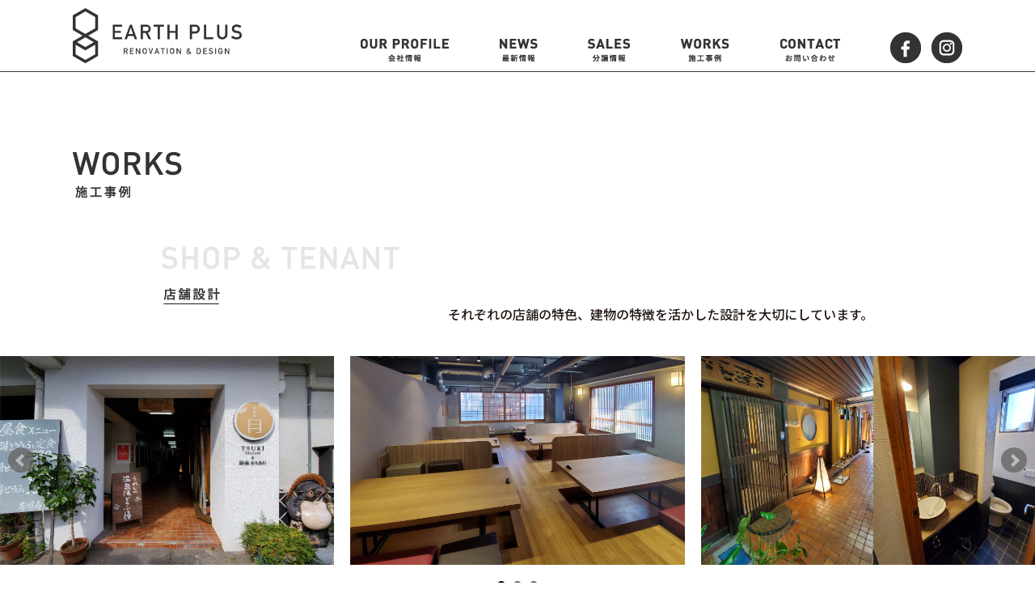

--- FILE ---
content_type: text/html; charset=UTF-8
request_url: https://earthplus.co.jp/works/177
body_size: 15951
content:
<!doctype html>
<html lang="ja">
<!--[if lt IE 7]><html dir="ltr" lang="ja" prefix="og: https://ogp.me/ns#" class="no-js lt-ie9 lt-ie8 lt-ie7"><![endif]-->
<!--[if (IE 7)&!(IEMobile)]><html dir="ltr" lang="ja" prefix="og: https://ogp.me/ns#" class="no-js lt-ie9 lt-ie8"><![endif]-->
<!--[if (IE 8)&!(IEMobile)]><html dir="ltr" lang="ja" prefix="og: https://ogp.me/ns#" class="no-js lt-ie9"><![endif]-->
<!--[if gt IE 8]><!--> <html dir="ltr" lang="ja" prefix="og: https://ogp.me/ns#" class="no-js"><!--<![endif]-->
	<head>
		<meta charset="utf-8">
		<meta http-equiv="X-UA-Compatible" content="IE=edge">
		<title>鮨＆居酒屋 | 株式会社アースプラス建築設計</title>
		<meta name="viewport" content="width=device-width, initial-scale=1"/>
		<link rel="apple-touch-icon" href="https://earthplus.co.jp/ep_wp/wp-content/themes/earthplus/library/images/icon/apple-touch-icon.png">
		<link rel="icon" href="https://earthplus.co.jp/ep_wp/wp-content/themes/earthplus/favicon.png">
<!--[if IE]>
		<link rel="shortcut icon" href="https://earthplus.co.jp/ep_wp/wp-content/themes/earthplus/favicon.ico">
<![endif]-->
		<meta name="msapplication-TileImage" content="https://earthplus.co.jp/ep_wp/wp-content/themes/earthplus/library/images/win8-tile-icon.png">
		
		<!-- All in One SEO 4.8.3.2 - aioseo.com -->
	<meta name="robots" content="max-image-preview:large" />
	<link rel="canonical" href="https://earthplus.co.jp/works/177" />
	<meta name="generator" content="All in One SEO (AIOSEO) 4.8.3.2" />
		<meta property="og:locale" content="ja_JP" />
		<meta property="og:site_name" content="株式会社アースプラス建築設計 |" />
		<meta property="og:type" content="article" />
		<meta property="og:title" content="鮨＆居酒屋 | 株式会社アースプラス建築設計" />
		<meta property="og:url" content="https://earthplus.co.jp/works/177" />
		<meta property="article:published_time" content="2020-09-15T04:38:55+00:00" />
		<meta property="article:modified_time" content="2020-09-15T04:38:55+00:00" />
		<meta name="twitter:card" content="summary" />
		<meta name="twitter:title" content="鮨＆居酒屋 | 株式会社アースプラス建築設計" />
		<script type="application/ld+json" class="aioseo-schema">
			{"@context":"https:\/\/schema.org","@graph":[{"@type":"BreadcrumbList","@id":"https:\/\/earthplus.co.jp\/works\/177#breadcrumblist","itemListElement":[{"@type":"ListItem","@id":"https:\/\/earthplus.co.jp#listItem","position":1,"name":"\u30db\u30fc\u30e0","item":"https:\/\/earthplus.co.jp","nextItem":{"@type":"ListItem","@id":"https:\/\/earthplus.co.jp\/works_type\/shop#listItem","name":"\u5e97\u8217\u8a2d\u8a08"}},{"@type":"ListItem","@id":"https:\/\/earthplus.co.jp\/works_type\/shop#listItem","position":2,"name":"\u5e97\u8217\u8a2d\u8a08","item":"https:\/\/earthplus.co.jp\/works_type\/shop","nextItem":{"@type":"ListItem","@id":"https:\/\/earthplus.co.jp\/works\/177#listItem","name":"\u9ba8\uff06\u5c45\u9152\u5c4b"},"previousItem":{"@type":"ListItem","@id":"https:\/\/earthplus.co.jp#listItem","name":"\u30db\u30fc\u30e0"}},{"@type":"ListItem","@id":"https:\/\/earthplus.co.jp\/works\/177#listItem","position":3,"name":"\u9ba8\uff06\u5c45\u9152\u5c4b","previousItem":{"@type":"ListItem","@id":"https:\/\/earthplus.co.jp\/works_type\/shop#listItem","name":"\u5e97\u8217\u8a2d\u8a08"}}]},{"@type":"Organization","@id":"https:\/\/earthplus.co.jp\/#organization","name":"\u682a\u5f0f\u4f1a\u793e\u30a2\u30fc\u30b9\u30d7\u30e9\u30b9\u5efa\u7bc9\u8a2d\u8a08","url":"https:\/\/earthplus.co.jp\/"},{"@type":"WebPage","@id":"https:\/\/earthplus.co.jp\/works\/177#webpage","url":"https:\/\/earthplus.co.jp\/works\/177","name":"\u9ba8\uff06\u5c45\u9152\u5c4b | \u682a\u5f0f\u4f1a\u793e\u30a2\u30fc\u30b9\u30d7\u30e9\u30b9\u5efa\u7bc9\u8a2d\u8a08","inLanguage":"ja","isPartOf":{"@id":"https:\/\/earthplus.co.jp\/#website"},"breadcrumb":{"@id":"https:\/\/earthplus.co.jp\/works\/177#breadcrumblist"},"datePublished":"2020-09-15T13:38:55+09:00","dateModified":"2020-09-15T13:38:55+09:00"},{"@type":"WebSite","@id":"https:\/\/earthplus.co.jp\/#website","url":"https:\/\/earthplus.co.jp\/","name":"\u682a\u5f0f\u4f1a\u793e\u30a2\u30fc\u30b9\u30d7\u30e9\u30b9\u5efa\u7bc9\u8a2d\u8a08","inLanguage":"ja","publisher":{"@id":"https:\/\/earthplus.co.jp\/#organization"}}]}
		</script>
		<!-- All in One SEO -->

<link rel='dns-prefetch' href='//use.fontawesome.com' />
<link rel="alternate" title="oEmbed (JSON)" type="application/json+oembed" href="https://earthplus.co.jp/wp-json/oembed/1.0/embed?url=https%3A%2F%2Fearthplus.co.jp%2Fworks%2F177" />
<link rel="alternate" title="oEmbed (XML)" type="text/xml+oembed" href="https://earthplus.co.jp/wp-json/oembed/1.0/embed?url=https%3A%2F%2Fearthplus.co.jp%2Fworks%2F177&#038;format=xml" />
<style id='wp-img-auto-sizes-contain-inline-css' type='text/css'>
img:is([sizes=auto i],[sizes^="auto," i]){contain-intrinsic-size:3000px 1500px}
/*# sourceURL=wp-img-auto-sizes-contain-inline-css */
</style>
<link rel='stylesheet' id='sbi_styles-css' href='https://earthplus.co.jp/ep_wp/wp-content/plugins/instagram-feed/css/sbi-styles.min.css?ver=6.9.1' type='text/css' media='all' />
<style id='wp-emoji-styles-inline-css' type='text/css'>

	img.wp-smiley, img.emoji {
		display: inline !important;
		border: none !important;
		box-shadow: none !important;
		height: 1em !important;
		width: 1em !important;
		margin: 0 0.07em !important;
		vertical-align: -0.1em !important;
		background: none !important;
		padding: 0 !important;
	}
/*# sourceURL=wp-emoji-styles-inline-css */
</style>
<link rel='stylesheet' id='wp-block-library-css' href='https://earthplus.co.jp/ep_wp/wp-includes/css/dist/block-library/style.min.css?ver=6.9' type='text/css' media='all' />
<style id='global-styles-inline-css' type='text/css'>
:root{--wp--preset--aspect-ratio--square: 1;--wp--preset--aspect-ratio--4-3: 4/3;--wp--preset--aspect-ratio--3-4: 3/4;--wp--preset--aspect-ratio--3-2: 3/2;--wp--preset--aspect-ratio--2-3: 2/3;--wp--preset--aspect-ratio--16-9: 16/9;--wp--preset--aspect-ratio--9-16: 9/16;--wp--preset--color--black: #000000;--wp--preset--color--cyan-bluish-gray: #abb8c3;--wp--preset--color--white: #ffffff;--wp--preset--color--pale-pink: #f78da7;--wp--preset--color--vivid-red: #cf2e2e;--wp--preset--color--luminous-vivid-orange: #ff6900;--wp--preset--color--luminous-vivid-amber: #fcb900;--wp--preset--color--light-green-cyan: #7bdcb5;--wp--preset--color--vivid-green-cyan: #00d084;--wp--preset--color--pale-cyan-blue: #8ed1fc;--wp--preset--color--vivid-cyan-blue: #0693e3;--wp--preset--color--vivid-purple: #9b51e0;--wp--preset--gradient--vivid-cyan-blue-to-vivid-purple: linear-gradient(135deg,rgb(6,147,227) 0%,rgb(155,81,224) 100%);--wp--preset--gradient--light-green-cyan-to-vivid-green-cyan: linear-gradient(135deg,rgb(122,220,180) 0%,rgb(0,208,130) 100%);--wp--preset--gradient--luminous-vivid-amber-to-luminous-vivid-orange: linear-gradient(135deg,rgb(252,185,0) 0%,rgb(255,105,0) 100%);--wp--preset--gradient--luminous-vivid-orange-to-vivid-red: linear-gradient(135deg,rgb(255,105,0) 0%,rgb(207,46,46) 100%);--wp--preset--gradient--very-light-gray-to-cyan-bluish-gray: linear-gradient(135deg,rgb(238,238,238) 0%,rgb(169,184,195) 100%);--wp--preset--gradient--cool-to-warm-spectrum: linear-gradient(135deg,rgb(74,234,220) 0%,rgb(151,120,209) 20%,rgb(207,42,186) 40%,rgb(238,44,130) 60%,rgb(251,105,98) 80%,rgb(254,248,76) 100%);--wp--preset--gradient--blush-light-purple: linear-gradient(135deg,rgb(255,206,236) 0%,rgb(152,150,240) 100%);--wp--preset--gradient--blush-bordeaux: linear-gradient(135deg,rgb(254,205,165) 0%,rgb(254,45,45) 50%,rgb(107,0,62) 100%);--wp--preset--gradient--luminous-dusk: linear-gradient(135deg,rgb(255,203,112) 0%,rgb(199,81,192) 50%,rgb(65,88,208) 100%);--wp--preset--gradient--pale-ocean: linear-gradient(135deg,rgb(255,245,203) 0%,rgb(182,227,212) 50%,rgb(51,167,181) 100%);--wp--preset--gradient--electric-grass: linear-gradient(135deg,rgb(202,248,128) 0%,rgb(113,206,126) 100%);--wp--preset--gradient--midnight: linear-gradient(135deg,rgb(2,3,129) 0%,rgb(40,116,252) 100%);--wp--preset--font-size--small: 13px;--wp--preset--font-size--medium: 20px;--wp--preset--font-size--large: 36px;--wp--preset--font-size--x-large: 42px;--wp--preset--spacing--20: 0.44rem;--wp--preset--spacing--30: 0.67rem;--wp--preset--spacing--40: 1rem;--wp--preset--spacing--50: 1.5rem;--wp--preset--spacing--60: 2.25rem;--wp--preset--spacing--70: 3.38rem;--wp--preset--spacing--80: 5.06rem;--wp--preset--shadow--natural: 6px 6px 9px rgba(0, 0, 0, 0.2);--wp--preset--shadow--deep: 12px 12px 50px rgba(0, 0, 0, 0.4);--wp--preset--shadow--sharp: 6px 6px 0px rgba(0, 0, 0, 0.2);--wp--preset--shadow--outlined: 6px 6px 0px -3px rgb(255, 255, 255), 6px 6px rgb(0, 0, 0);--wp--preset--shadow--crisp: 6px 6px 0px rgb(0, 0, 0);}:where(.is-layout-flex){gap: 0.5em;}:where(.is-layout-grid){gap: 0.5em;}body .is-layout-flex{display: flex;}.is-layout-flex{flex-wrap: wrap;align-items: center;}.is-layout-flex > :is(*, div){margin: 0;}body .is-layout-grid{display: grid;}.is-layout-grid > :is(*, div){margin: 0;}:where(.wp-block-columns.is-layout-flex){gap: 2em;}:where(.wp-block-columns.is-layout-grid){gap: 2em;}:where(.wp-block-post-template.is-layout-flex){gap: 1.25em;}:where(.wp-block-post-template.is-layout-grid){gap: 1.25em;}.has-black-color{color: var(--wp--preset--color--black) !important;}.has-cyan-bluish-gray-color{color: var(--wp--preset--color--cyan-bluish-gray) !important;}.has-white-color{color: var(--wp--preset--color--white) !important;}.has-pale-pink-color{color: var(--wp--preset--color--pale-pink) !important;}.has-vivid-red-color{color: var(--wp--preset--color--vivid-red) !important;}.has-luminous-vivid-orange-color{color: var(--wp--preset--color--luminous-vivid-orange) !important;}.has-luminous-vivid-amber-color{color: var(--wp--preset--color--luminous-vivid-amber) !important;}.has-light-green-cyan-color{color: var(--wp--preset--color--light-green-cyan) !important;}.has-vivid-green-cyan-color{color: var(--wp--preset--color--vivid-green-cyan) !important;}.has-pale-cyan-blue-color{color: var(--wp--preset--color--pale-cyan-blue) !important;}.has-vivid-cyan-blue-color{color: var(--wp--preset--color--vivid-cyan-blue) !important;}.has-vivid-purple-color{color: var(--wp--preset--color--vivid-purple) !important;}.has-black-background-color{background-color: var(--wp--preset--color--black) !important;}.has-cyan-bluish-gray-background-color{background-color: var(--wp--preset--color--cyan-bluish-gray) !important;}.has-white-background-color{background-color: var(--wp--preset--color--white) !important;}.has-pale-pink-background-color{background-color: var(--wp--preset--color--pale-pink) !important;}.has-vivid-red-background-color{background-color: var(--wp--preset--color--vivid-red) !important;}.has-luminous-vivid-orange-background-color{background-color: var(--wp--preset--color--luminous-vivid-orange) !important;}.has-luminous-vivid-amber-background-color{background-color: var(--wp--preset--color--luminous-vivid-amber) !important;}.has-light-green-cyan-background-color{background-color: var(--wp--preset--color--light-green-cyan) !important;}.has-vivid-green-cyan-background-color{background-color: var(--wp--preset--color--vivid-green-cyan) !important;}.has-pale-cyan-blue-background-color{background-color: var(--wp--preset--color--pale-cyan-blue) !important;}.has-vivid-cyan-blue-background-color{background-color: var(--wp--preset--color--vivid-cyan-blue) !important;}.has-vivid-purple-background-color{background-color: var(--wp--preset--color--vivid-purple) !important;}.has-black-border-color{border-color: var(--wp--preset--color--black) !important;}.has-cyan-bluish-gray-border-color{border-color: var(--wp--preset--color--cyan-bluish-gray) !important;}.has-white-border-color{border-color: var(--wp--preset--color--white) !important;}.has-pale-pink-border-color{border-color: var(--wp--preset--color--pale-pink) !important;}.has-vivid-red-border-color{border-color: var(--wp--preset--color--vivid-red) !important;}.has-luminous-vivid-orange-border-color{border-color: var(--wp--preset--color--luminous-vivid-orange) !important;}.has-luminous-vivid-amber-border-color{border-color: var(--wp--preset--color--luminous-vivid-amber) !important;}.has-light-green-cyan-border-color{border-color: var(--wp--preset--color--light-green-cyan) !important;}.has-vivid-green-cyan-border-color{border-color: var(--wp--preset--color--vivid-green-cyan) !important;}.has-pale-cyan-blue-border-color{border-color: var(--wp--preset--color--pale-cyan-blue) !important;}.has-vivid-cyan-blue-border-color{border-color: var(--wp--preset--color--vivid-cyan-blue) !important;}.has-vivid-purple-border-color{border-color: var(--wp--preset--color--vivid-purple) !important;}.has-vivid-cyan-blue-to-vivid-purple-gradient-background{background: var(--wp--preset--gradient--vivid-cyan-blue-to-vivid-purple) !important;}.has-light-green-cyan-to-vivid-green-cyan-gradient-background{background: var(--wp--preset--gradient--light-green-cyan-to-vivid-green-cyan) !important;}.has-luminous-vivid-amber-to-luminous-vivid-orange-gradient-background{background: var(--wp--preset--gradient--luminous-vivid-amber-to-luminous-vivid-orange) !important;}.has-luminous-vivid-orange-to-vivid-red-gradient-background{background: var(--wp--preset--gradient--luminous-vivid-orange-to-vivid-red) !important;}.has-very-light-gray-to-cyan-bluish-gray-gradient-background{background: var(--wp--preset--gradient--very-light-gray-to-cyan-bluish-gray) !important;}.has-cool-to-warm-spectrum-gradient-background{background: var(--wp--preset--gradient--cool-to-warm-spectrum) !important;}.has-blush-light-purple-gradient-background{background: var(--wp--preset--gradient--blush-light-purple) !important;}.has-blush-bordeaux-gradient-background{background: var(--wp--preset--gradient--blush-bordeaux) !important;}.has-luminous-dusk-gradient-background{background: var(--wp--preset--gradient--luminous-dusk) !important;}.has-pale-ocean-gradient-background{background: var(--wp--preset--gradient--pale-ocean) !important;}.has-electric-grass-gradient-background{background: var(--wp--preset--gradient--electric-grass) !important;}.has-midnight-gradient-background{background: var(--wp--preset--gradient--midnight) !important;}.has-small-font-size{font-size: var(--wp--preset--font-size--small) !important;}.has-medium-font-size{font-size: var(--wp--preset--font-size--medium) !important;}.has-large-font-size{font-size: var(--wp--preset--font-size--large) !important;}.has-x-large-font-size{font-size: var(--wp--preset--font-size--x-large) !important;}
/*# sourceURL=global-styles-inline-css */
</style>

<style id='classic-theme-styles-inline-css' type='text/css'>
/*! This file is auto-generated */
.wp-block-button__link{color:#fff;background-color:#32373c;border-radius:9999px;box-shadow:none;text-decoration:none;padding:calc(.667em + 2px) calc(1.333em + 2px);font-size:1.125em}.wp-block-file__button{background:#32373c;color:#fff;text-decoration:none}
/*# sourceURL=/wp-includes/css/classic-themes.min.css */
</style>
<style id='font-awesome-svg-styles-default-inline-css' type='text/css'>
.svg-inline--fa {
  display: inline-block;
  height: 1em;
  overflow: visible;
  vertical-align: -.125em;
}
/*# sourceURL=font-awesome-svg-styles-default-inline-css */
</style>
<link rel='stylesheet' id='font-awesome-svg-styles-css' href='https://earthplus.co.jp/ep_wp/wp-content/uploads/font-awesome/v6.2.0/css/svg-with-js.css' type='text/css' media='all' />
<style id='font-awesome-svg-styles-inline-css' type='text/css'>
   .wp-block-font-awesome-icon svg::before,
   .wp-rich-text-font-awesome-icon svg::before {content: unset;}
/*# sourceURL=font-awesome-svg-styles-inline-css */
</style>
<link rel='stylesheet' id='menu-image-css' href='https://earthplus.co.jp/ep_wp/wp-content/plugins/menu-image/includes/css/menu-image.css?ver=3.12' type='text/css' media='all' />
<link rel='stylesheet' id='dashicons-css' href='https://earthplus.co.jp/ep_wp/wp-includes/css/dashicons.min.css?ver=6.9' type='text/css' media='all' />
<style id='responsive-menu-inline-css' type='text/css'>
/** This file is major component of this plugin so please don't try to edit here. */
#rmp_menu_trigger-417 {
  width: 55px;
  height: 55px;
  position: fixed;
  top: 15px;
  border-radius: 5px;
  display: none;
  text-decoration: none;
  right: 5%;
  background: #000000;
  transition: transform 0.5s, background-color 0.5s;
}
#rmp_menu_trigger-417:hover, #rmp_menu_trigger-417:focus {
  background: #000000;
  text-decoration: unset;
}
#rmp_menu_trigger-417.is-active {
  background: #000000;
}
#rmp_menu_trigger-417 .rmp-trigger-box {
  width: 25px;
  color: #ffffff;
}
#rmp_menu_trigger-417 .rmp-trigger-icon-active, #rmp_menu_trigger-417 .rmp-trigger-text-open {
  display: none;
}
#rmp_menu_trigger-417.is-active .rmp-trigger-icon-active, #rmp_menu_trigger-417.is-active .rmp-trigger-text-open {
  display: inline;
}
#rmp_menu_trigger-417.is-active .rmp-trigger-icon-inactive, #rmp_menu_trigger-417.is-active .rmp-trigger-text {
  display: none;
}
#rmp_menu_trigger-417 .rmp-trigger-label {
  color: #ffffff;
  pointer-events: none;
  line-height: 13px;
  font-family: inherit;
  font-size: 14px;
  display: inline;
  text-transform: inherit;
}
#rmp_menu_trigger-417 .rmp-trigger-label.rmp-trigger-label-top {
  display: block;
  margin-bottom: 12px;
}
#rmp_menu_trigger-417 .rmp-trigger-label.rmp-trigger-label-bottom {
  display: block;
  margin-top: 12px;
}
#rmp_menu_trigger-417 .responsive-menu-pro-inner {
  display: block;
}
#rmp_menu_trigger-417 .rmp-trigger-icon-inactive .rmp-font-icon {
  color: #ffffff;
}
#rmp_menu_trigger-417 .responsive-menu-pro-inner, #rmp_menu_trigger-417 .responsive-menu-pro-inner::before, #rmp_menu_trigger-417 .responsive-menu-pro-inner::after {
  width: 25px;
  height: 3px;
  background-color: #ffffff;
  border-radius: 4px;
  position: absolute;
}
#rmp_menu_trigger-417 .rmp-trigger-icon-active .rmp-font-icon {
  color: #ffffff;
}
#rmp_menu_trigger-417.is-active .responsive-menu-pro-inner, #rmp_menu_trigger-417.is-active .responsive-menu-pro-inner::before, #rmp_menu_trigger-417.is-active .responsive-menu-pro-inner::after {
  background-color: #ffffff;
}
#rmp_menu_trigger-417:hover .rmp-trigger-icon-inactive .rmp-font-icon {
  color: #ffffff;
}
#rmp_menu_trigger-417:not(.is-active):hover .responsive-menu-pro-inner, #rmp_menu_trigger-417:not(.is-active):hover .responsive-menu-pro-inner::before, #rmp_menu_trigger-417:not(.is-active):hover .responsive-menu-pro-inner::after {
  background-color: #ffffff;
}
#rmp_menu_trigger-417 .responsive-menu-pro-inner::before {
  top: 10px;
}
#rmp_menu_trigger-417 .responsive-menu-pro-inner::after {
  bottom: 10px;
}
#rmp_menu_trigger-417.is-active .responsive-menu-pro-inner::after {
  bottom: 0;
}
/* Hamburger menu styling */
@media screen and (max-width: 767px) {
  /** Menu Title Style */
  /** Menu Additional Content Style */
  #nav_outer {
    display: none !important;
  }
  #rmp_menu_trigger-417 {
    display: block;
  }
  #rmp-container-417 {
    position: fixed;
    top: 0;
    margin: 0;
    transition: transform 0.5s;
    overflow: auto;
    display: block;
    width: 75%;
    background-color: #212121;
    background-image: url("");
    height: 100%;
    left: 0;
    padding-top: 0px;
    padding-left: 0px;
    padding-bottom: 0px;
    padding-right: 0px;
  }
  #rmp-menu-wrap-417 {
    padding-top: 0px;
    padding-left: 0px;
    padding-bottom: 0px;
    padding-right: 0px;
    background-color: #212121;
  }
  #rmp-menu-wrap-417 .rmp-menu, #rmp-menu-wrap-417 .rmp-submenu {
    width: 100%;
    box-sizing: border-box;
    margin: 0;
    padding: 0;
  }
  #rmp-menu-wrap-417 .rmp-submenu-depth-1 .rmp-menu-item-link {
    padding-left: 10%;
  }
  #rmp-menu-wrap-417 .rmp-submenu-depth-2 .rmp-menu-item-link {
    padding-left: 15%;
  }
  #rmp-menu-wrap-417 .rmp-submenu-depth-3 .rmp-menu-item-link {
    padding-left: 20%;
  }
  #rmp-menu-wrap-417 .rmp-submenu-depth-4 .rmp-menu-item-link {
    padding-left: 25%;
  }
  #rmp-menu-wrap-417 .rmp-submenu.rmp-submenu-open {
    display: block;
  }
  #rmp-menu-wrap-417 .rmp-menu-item {
    width: 100%;
    list-style: none;
    margin: 0;
  }
  #rmp-menu-wrap-417 .rmp-menu-item-link {
    height: 40px;
    line-height: 40px;
    font-size: 13px;
    border-bottom: 1px solid #212121;
    font-family: inherit;
    color: #ffffff;
    text-align: left;
    background-color: #212121;
    font-weight: normal;
    letter-spacing: 0px;
    display: block;
    box-sizing: border-box;
    width: 100%;
    text-decoration: none;
    position: relative;
    overflow: hidden;
    transition: background-color 0.5s, border-color 0.5s, 0.5s;
    padding: 0 5%;
    padding-right: 50px;
  }
  #rmp-menu-wrap-417 .rmp-menu-item-link:after, #rmp-menu-wrap-417 .rmp-menu-item-link:before {
    display: none;
  }
  #rmp-menu-wrap-417 .rmp-menu-item-link:hover, #rmp-menu-wrap-417 .rmp-menu-item-link:focus {
    color: #ffffff;
    border-color: #212121;
    background-color: #3f3f3f;
  }
  #rmp-menu-wrap-417 .rmp-menu-item-link:focus {
    outline: none;
    border-color: unset;
    box-shadow: unset;
  }
  #rmp-menu-wrap-417 .rmp-menu-item-link .rmp-font-icon {
    height: 40px;
    line-height: 40px;
    margin-right: 10px;
    font-size: 13px;
  }
  #rmp-menu-wrap-417 .rmp-menu-current-item .rmp-menu-item-link {
    color: #ffffff;
    border-color: #212121;
    background-color: #212121;
  }
  #rmp-menu-wrap-417 .rmp-menu-current-item .rmp-menu-item-link:hover, #rmp-menu-wrap-417 .rmp-menu-current-item .rmp-menu-item-link:focus {
    color: #ffffff;
    border-color: #3f3f3f;
    background-color: #3f3f3f;
  }
  #rmp-menu-wrap-417 .rmp-menu-subarrow {
    position: absolute;
    top: 0;
    bottom: 0;
    text-align: center;
    overflow: hidden;
    background-size: cover;
    overflow: hidden;
    right: 0;
    border-left-style: solid;
    border-left-color: #212121;
    border-left-width: 1px;
    height: 39px;
    width: 40px;
    color: #ffffff;
    background-color: #212121;
  }
  #rmp-menu-wrap-417 .rmp-menu-subarrow svg {
    fill: #ffffff;
  }
  #rmp-menu-wrap-417 .rmp-menu-subarrow:hover {
    color: #ffffff;
    border-color: #3f3f3f;
    background-color: #3f3f3f;
  }
  #rmp-menu-wrap-417 .rmp-menu-subarrow:hover svg {
    fill: #ffffff;
  }
  #rmp-menu-wrap-417 .rmp-menu-subarrow .rmp-font-icon {
    margin-right: unset;
  }
  #rmp-menu-wrap-417 .rmp-menu-subarrow * {
    vertical-align: middle;
    line-height: 39px;
  }
  #rmp-menu-wrap-417 .rmp-menu-subarrow-active {
    display: block;
    background-size: cover;
    color: #ffffff;
    border-color: #212121;
    background-color: #212121;
  }
  #rmp-menu-wrap-417 .rmp-menu-subarrow-active svg {
    fill: #ffffff;
  }
  #rmp-menu-wrap-417 .rmp-menu-subarrow-active:hover {
    color: #ffffff;
    border-color: #3f3f3f;
    background-color: #3f3f3f;
  }
  #rmp-menu-wrap-417 .rmp-menu-subarrow-active:hover svg {
    fill: #ffffff;
  }
  #rmp-menu-wrap-417 .rmp-submenu {
    display: none;
  }
  #rmp-menu-wrap-417 .rmp-submenu .rmp-menu-item-link {
    height: 40px;
    line-height: 40px;
    letter-spacing: 0px;
    font-size: 13px;
    border-bottom: 1px solid #212121;
    font-family: inherit;
    font-weight: normal;
    color: #ffffff;
    text-align: left;
    background-color: #212121;
  }
  #rmp-menu-wrap-417 .rmp-submenu .rmp-menu-item-link:hover, #rmp-menu-wrap-417 .rmp-submenu .rmp-menu-item-link:focus {
    color: #ffffff;
    border-color: #212121;
    background-color: #3f3f3f;
  }
  #rmp-menu-wrap-417 .rmp-submenu .rmp-menu-current-item .rmp-menu-item-link {
    color: #ffffff;
    border-color: #212121;
    background-color: #212121;
  }
  #rmp-menu-wrap-417 .rmp-submenu .rmp-menu-current-item .rmp-menu-item-link:hover, #rmp-menu-wrap-417 .rmp-submenu .rmp-menu-current-item .rmp-menu-item-link:focus {
    color: #ffffff;
    border-color: #3f3f3f;
    background-color: #3f3f3f;
  }
  #rmp-menu-wrap-417 .rmp-submenu .rmp-menu-subarrow {
    right: 0;
    border-right: unset;
    border-left-style: solid;
    border-left-color: #1d4354;
    border-left-width: 0px;
    height: 39px;
    line-height: 39px;
    width: 40px;
    color: #fff;
    background-color: inherit;
  }
  #rmp-menu-wrap-417 .rmp-submenu .rmp-menu-subarrow:hover {
    color: #fff;
    border-color: #3f3f3f;
    background-color: inherit;
  }
  #rmp-menu-wrap-417 .rmp-submenu .rmp-menu-subarrow-active {
    color: #fff;
    border-color: #1d4354;
    background-color: inherit;
  }
  #rmp-menu-wrap-417 .rmp-submenu .rmp-menu-subarrow-active:hover {
    color: #fff;
    border-color: #3f3f3f;
    background-color: inherit;
  }
  #rmp-menu-wrap-417 .rmp-menu-item-description {
    margin: 0;
    padding: 5px 5%;
    opacity: 0.8;
    color: #ffffff;
  }
  #rmp-search-box-417 {
    display: block;
    padding-top: 0px;
    padding-left: 5%;
    padding-bottom: 0px;
    padding-right: 5%;
  }
  #rmp-search-box-417 .rmp-search-form {
    margin: 0;
  }
  #rmp-search-box-417 .rmp-search-box {
    background: #ffffff;
    border: 1px solid #dadada;
    color: #333333;
    width: 100%;
    padding: 0 5%;
    border-radius: 30px;
    height: 45px;
    -webkit-appearance: none;
  }
  #rmp-search-box-417 .rmp-search-box::placeholder {
    color: #c7c7cd;
  }
  #rmp-search-box-417 .rmp-search-box:focus {
    background-color: #ffffff;
    outline: 2px solid #dadada;
    color: #333333;
  }
  #rmp-menu-title-417 {
    background-color: #212121;
    color: #ffffff;
    text-align: left;
    font-size: 13px;
    padding-top: 10%;
    padding-left: 5%;
    padding-bottom: 0%;
    padding-right: 5%;
    font-weight: 400;
    transition: background-color 0.5s, border-color 0.5s, color 0.5s;
  }
  #rmp-menu-title-417:hover {
    background-color: #212121;
    color: #ffffff;
  }
  #rmp-menu-title-417 > .rmp-menu-title-link {
    color: #ffffff;
    width: 100%;
    background-color: unset;
    text-decoration: none;
  }
  #rmp-menu-title-417 > .rmp-menu-title-link:hover {
    color: #ffffff;
  }
  #rmp-menu-title-417 .rmp-font-icon {
    font-size: 13px;
  }
  #rmp-menu-additional-content-417 {
    padding-top: 0px;
    padding-left: 5%;
    padding-bottom: 0px;
    padding-right: 5%;
    color: #ffffff;
    text-align: center;
    font-size: 16px;
  }
}
/**
This file contents common styling of menus.
*/
.rmp-container {
  display: none;
  visibility: visible;
  padding: 0px 0px 0px 0px;
  z-index: 99998;
  transition: all 0.3s;
  /** Scrolling bar in menu setting box **/
}
.rmp-container.rmp-fade-top, .rmp-container.rmp-fade-left, .rmp-container.rmp-fade-right, .rmp-container.rmp-fade-bottom {
  display: none;
}
.rmp-container.rmp-slide-left, .rmp-container.rmp-push-left {
  transform: translateX(-100%);
  -ms-transform: translateX(-100%);
  -webkit-transform: translateX(-100%);
  -moz-transform: translateX(-100%);
}
.rmp-container.rmp-slide-left.rmp-menu-open, .rmp-container.rmp-push-left.rmp-menu-open {
  transform: translateX(0);
  -ms-transform: translateX(0);
  -webkit-transform: translateX(0);
  -moz-transform: translateX(0);
}
.rmp-container.rmp-slide-right, .rmp-container.rmp-push-right {
  transform: translateX(100%);
  -ms-transform: translateX(100%);
  -webkit-transform: translateX(100%);
  -moz-transform: translateX(100%);
}
.rmp-container.rmp-slide-right.rmp-menu-open, .rmp-container.rmp-push-right.rmp-menu-open {
  transform: translateX(0);
  -ms-transform: translateX(0);
  -webkit-transform: translateX(0);
  -moz-transform: translateX(0);
}
.rmp-container.rmp-slide-top, .rmp-container.rmp-push-top {
  transform: translateY(-100%);
  -ms-transform: translateY(-100%);
  -webkit-transform: translateY(-100%);
  -moz-transform: translateY(-100%);
}
.rmp-container.rmp-slide-top.rmp-menu-open, .rmp-container.rmp-push-top.rmp-menu-open {
  transform: translateY(0);
  -ms-transform: translateY(0);
  -webkit-transform: translateY(0);
  -moz-transform: translateY(0);
}
.rmp-container.rmp-slide-bottom, .rmp-container.rmp-push-bottom {
  transform: translateY(100%);
  -ms-transform: translateY(100%);
  -webkit-transform: translateY(100%);
  -moz-transform: translateY(100%);
}
.rmp-container.rmp-slide-bottom.rmp-menu-open, .rmp-container.rmp-push-bottom.rmp-menu-open {
  transform: translateX(0);
  -ms-transform: translateX(0);
  -webkit-transform: translateX(0);
  -moz-transform: translateX(0);
}
.rmp-container::-webkit-scrollbar {
  width: 0px;
}
.rmp-container ::-webkit-scrollbar-track {
  box-shadow: inset 0 0 5px transparent;
}
.rmp-container ::-webkit-scrollbar-thumb {
  background: transparent;
}
.rmp-container ::-webkit-scrollbar-thumb:hover {
  background: transparent;
}
.rmp-container .rmp-menu-wrap .rmp-menu {
  transition: none;
  border-radius: 0;
  box-shadow: none;
  background: none;
  border: 0;
  bottom: auto;
  box-sizing: border-box;
  clip: auto;
  color: #666;
  display: block;
  float: none;
  font-family: inherit;
  font-size: 14px;
  height: auto;
  left: auto;
  line-height: 1.7;
  list-style-type: none;
  margin: 0;
  min-height: auto;
  max-height: none;
  opacity: 1;
  outline: none;
  overflow: visible;
  padding: 0;
  position: relative;
  pointer-events: auto;
  right: auto;
  text-align: left;
  text-decoration: none;
  text-indent: 0;
  text-transform: none;
  transform: none;
  top: auto;
  visibility: inherit;
  width: auto;
  word-wrap: break-word;
  white-space: normal;
}
.rmp-container .rmp-menu-additional-content {
  display: block;
  word-break: break-word;
}
.rmp-container .rmp-menu-title {
  display: flex;
  flex-direction: column;
}
.rmp-container .rmp-menu-title .rmp-menu-title-image {
  max-width: 100%;
  margin-bottom: 15px;
  display: block;
  margin: auto;
  margin-bottom: 15px;
}
button.rmp_menu_trigger {
  z-index: 999999;
  overflow: hidden;
  outline: none;
  border: 0;
  display: none;
  margin: 0;
  transition: transform 0.5s, background-color 0.5s;
  padding: 0;
}
button.rmp_menu_trigger .responsive-menu-pro-inner::before, button.rmp_menu_trigger .responsive-menu-pro-inner::after {
  content: "";
  display: block;
}
button.rmp_menu_trigger .responsive-menu-pro-inner::before {
  top: 10px;
}
button.rmp_menu_trigger .responsive-menu-pro-inner::after {
  bottom: 10px;
}
button.rmp_menu_trigger .rmp-trigger-box {
  width: 40px;
  display: inline-block;
  position: relative;
  pointer-events: none;
  vertical-align: super;
}
.admin-bar .rmp-container, .admin-bar .rmp_menu_trigger {
  margin-top: 32px !important;
}
@media screen and (max-width: 782px) {
  .admin-bar .rmp-container, .admin-bar .rmp_menu_trigger {
    margin-top: 46px !important;
  }
}
/*  Menu Trigger Boring Animation */
.rmp-menu-trigger-boring .responsive-menu-pro-inner {
  transition-property: none;
}
.rmp-menu-trigger-boring .responsive-menu-pro-inner::after, .rmp-menu-trigger-boring .responsive-menu-pro-inner::before {
  transition-property: none;
}
.rmp-menu-trigger-boring.is-active .responsive-menu-pro-inner {
  transform: rotate(45deg);
}
.rmp-menu-trigger-boring.is-active .responsive-menu-pro-inner:before {
  top: 0;
  opacity: 0;
}
.rmp-menu-trigger-boring.is-active .responsive-menu-pro-inner:after {
  bottom: 0;
  transform: rotate(-90deg);
}

/*# sourceURL=responsive-menu-inline-css */
</style>
<link rel='stylesheet' id='video_popup_close_icon-css' href='https://earthplus.co.jp/ep_wp/wp-content/plugins/video-popup/css/vp-close-icon/close-button-icon.css?ver=1769278381' type='text/css' media='all' />
<link rel='stylesheet' id='oba_youtubepopup_css-css' href='https://earthplus.co.jp/ep_wp/wp-content/plugins/video-popup/css/YouTubePopUp.css?ver=1769278381' type='text/css' media='all' />
<link rel='stylesheet' id='parent-style-css' href='https://earthplus.co.jp/ep_wp/wp-content/themes/riot/library/css/style.css?ver=6.9' type='text/css' media='all' />
<link rel='stylesheet' id='child-style-css' href='https://earthplus.co.jp/ep_wp/wp-content/themes/earthplus/library/css/style.css?ver=0.10' type='text/css' media='all' />
<link rel='stylesheet' id='font-awesome-official-css' href='https://use.fontawesome.com/releases/v6.2.0/css/all.css' type='text/css' media='all' integrity="sha384-SOnAn/m2fVJCwnbEYgD4xzrPtvsXdElhOVvR8ND1YjB5nhGNwwf7nBQlhfAwHAZC" crossorigin="anonymous" />
<style id='akismet-widget-style-inline-css' type='text/css'>

			.a-stats {
				--akismet-color-mid-green: #357b49;
				--akismet-color-white: #fff;
				--akismet-color-light-grey: #f6f7f7;

				max-width: 350px;
				width: auto;
			}

			.a-stats * {
				all: unset;
				box-sizing: border-box;
			}

			.a-stats strong {
				font-weight: 600;
			}

			.a-stats a.a-stats__link,
			.a-stats a.a-stats__link:visited,
			.a-stats a.a-stats__link:active {
				background: var(--akismet-color-mid-green);
				border: none;
				box-shadow: none;
				border-radius: 8px;
				color: var(--akismet-color-white);
				cursor: pointer;
				display: block;
				font-family: -apple-system, BlinkMacSystemFont, 'Segoe UI', 'Roboto', 'Oxygen-Sans', 'Ubuntu', 'Cantarell', 'Helvetica Neue', sans-serif;
				font-weight: 500;
				padding: 12px;
				text-align: center;
				text-decoration: none;
				transition: all 0.2s ease;
			}

			/* Extra specificity to deal with TwentyTwentyOne focus style */
			.widget .a-stats a.a-stats__link:focus {
				background: var(--akismet-color-mid-green);
				color: var(--akismet-color-white);
				text-decoration: none;
			}

			.a-stats a.a-stats__link:hover {
				filter: brightness(110%);
				box-shadow: 0 4px 12px rgba(0, 0, 0, 0.06), 0 0 2px rgba(0, 0, 0, 0.16);
			}

			.a-stats .count {
				color: var(--akismet-color-white);
				display: block;
				font-size: 1.5em;
				line-height: 1.4;
				padding: 0 13px;
				white-space: nowrap;
			}
		
/*# sourceURL=akismet-widget-style-inline-css */
</style>
<link rel='stylesheet' id='wp-pagenavi-css' href='https://earthplus.co.jp/ep_wp/wp-content/plugins/wp-pagenavi/pagenavi-css.css?ver=2.70' type='text/css' media='all' />
<link rel='stylesheet' id='font-awesome-official-v4shim-css' href='https://use.fontawesome.com/releases/v6.2.0/css/v4-shims.css' type='text/css' media='all' integrity="sha384-MAgG0MNwzSXBbmOw4KK9yjMrRaUNSCk3WoZPkzVC1rmhXzerY4gqk/BLNYtdOFCO" crossorigin="anonymous" />
<!--n2css--><!--n2js--><script type="text/javascript" src="https://earthplus.co.jp/ep_wp/wp-content/plugins/jquery-updater/js/jquery-3.7.1.min.js?ver=3.7.1" id="jquery-core-js"></script>
<script type="text/javascript" src="https://earthplus.co.jp/ep_wp/wp-content/plugins/jquery-updater/js/jquery-migrate-3.5.2.min.js?ver=3.5.2" id="jquery-migrate-js"></script>
<script type="text/javascript" id="rmp_menu_scripts-js-extra">
/* <![CDATA[ */
var rmp_menu = {"ajaxURL":"https://earthplus.co.jp/ep_wp/wp-admin/admin-ajax.php","wp_nonce":"1d11363446","menu":[{"menu_theme":"Default","theme_type":"default","theme_location_menu":"0","submenu_submenu_arrow_width":"40","submenu_submenu_arrow_width_unit":"px","submenu_submenu_arrow_height":"39","submenu_submenu_arrow_height_unit":"px","submenu_arrow_position":"right","submenu_sub_arrow_background_colour":"","submenu_sub_arrow_background_hover_colour":"","submenu_sub_arrow_background_colour_active":"","submenu_sub_arrow_background_hover_colour_active":"","submenu_sub_arrow_border_width":"","submenu_sub_arrow_border_width_unit":"px","submenu_sub_arrow_border_colour":"#1d4354","submenu_sub_arrow_border_hover_colour":"#3f3f3f","submenu_sub_arrow_border_colour_active":"#1d4354","submenu_sub_arrow_border_hover_colour_active":"#3f3f3f","submenu_sub_arrow_shape_colour":"#fff","submenu_sub_arrow_shape_hover_colour":"#fff","submenu_sub_arrow_shape_colour_active":"#fff","submenu_sub_arrow_shape_hover_colour_active":"#fff","use_header_bar":"off","header_bar_items_order":{"logo":"off","title":"on","additional content":"off","menu":"on","search":"off"},"header_bar_title":"Responsive Menu","header_bar_html_content":"","header_bar_logo":"","header_bar_logo_link":"","header_bar_logo_width":"","header_bar_logo_width_unit":"%","header_bar_logo_height":"","header_bar_logo_height_unit":"px","header_bar_height":"80","header_bar_height_unit":"px","header_bar_padding":{"top":"0px","right":"5%","bottom":"0px","left":"5%"},"header_bar_font":"","header_bar_font_size":"14","header_bar_font_size_unit":"px","header_bar_text_color":"#ffffff","header_bar_background_color":"#1d4354","header_bar_breakpoint":"8000","header_bar_position_type":"fixed","header_bar_adjust_page":"on","header_bar_scroll_enable":"off","header_bar_scroll_background_color":"#36bdf6","mobile_breakpoint":"600","tablet_breakpoint":"767","transition_speed":"0.5","sub_menu_speed":"0.2","show_menu_on_page_load":"off","menu_disable_scrolling":"off","menu_overlay":"off","menu_overlay_colour":"rgba(0,0,0,0.7)","desktop_menu_width":"","desktop_menu_width_unit":"%","desktop_menu_positioning":"absolute","desktop_menu_side":"left","desktop_menu_to_hide":"","use_current_theme_location":"off","mega_menu":{"225":"off","227":"off","229":"off","228":"off","226":"off"},"desktop_submenu_open_animation":"none","desktop_submenu_open_animation_speed":"100ms","desktop_submenu_open_on_click":"off","desktop_menu_hide_and_show":"off","menu_name":"Default Menu","menu_to_use":"mobile","different_menu_for_mobile":"off","menu_to_use_in_mobile":"main-menu","use_mobile_menu":"on","use_tablet_menu":"on","use_desktop_menu":"off","menu_display_on":"all-pages","menu_to_hide":"#nav_outer","submenu_descriptions_on":"off","custom_walker":"","menu_background_colour":"#212121","menu_depth":"5","smooth_scroll_on":"off","smooth_scroll_speed":"500","menu_font_icons":{"id":["225"],"icon":[""]},"menu_links_height":"40","menu_links_height_unit":"px","menu_links_line_height":"40","menu_links_line_height_unit":"px","menu_depth_0":"5","menu_depth_0_unit":"%","menu_font_size":"13","menu_font_size_unit":"px","menu_font":"","menu_font_weight":"normal","menu_text_alignment":"left","menu_text_letter_spacing":"","menu_word_wrap":"off","menu_link_colour":"#ffffff","menu_link_hover_colour":"#ffffff","menu_current_link_colour":"#ffffff","menu_current_link_hover_colour":"#ffffff","menu_item_background_colour":"#212121","menu_item_background_hover_colour":"#3f3f3f","menu_current_item_background_colour":"#212121","menu_current_item_background_hover_colour":"#3f3f3f","menu_border_width":"1","menu_border_width_unit":"px","menu_item_border_colour":"#212121","menu_item_border_colour_hover":"#212121","menu_current_item_border_colour":"#212121","menu_current_item_border_hover_colour":"#3f3f3f","submenu_links_height":"40","submenu_links_height_unit":"px","submenu_links_line_height":"40","submenu_links_line_height_unit":"px","menu_depth_side":"left","menu_depth_1":"10","menu_depth_1_unit":"%","menu_depth_2":"15","menu_depth_2_unit":"%","menu_depth_3":"20","menu_depth_3_unit":"%","menu_depth_4":"25","menu_depth_4_unit":"%","submenu_item_background_colour":"#212121","submenu_item_background_hover_colour":"#3f3f3f","submenu_current_item_background_colour":"#212121","submenu_current_item_background_hover_colour":"#3f3f3f","submenu_border_width":"1","submenu_border_width_unit":"px","submenu_item_border_colour":"#212121","submenu_item_border_colour_hover":"#212121","submenu_current_item_border_colour":"#212121","submenu_current_item_border_hover_colour":"#3f3f3f","submenu_font_size":"13","submenu_font_size_unit":"px","submenu_font":"","submenu_font_weight":"normal","submenu_text_letter_spacing":"","submenu_text_alignment":"left","submenu_link_colour":"#ffffff","submenu_link_hover_colour":"#ffffff","submenu_current_link_colour":"#ffffff","submenu_current_link_hover_colour":"#ffffff","inactive_arrow_shape":"\u25bc","active_arrow_shape":"\u25b2","inactive_arrow_font_icon":"","active_arrow_font_icon":"","inactive_arrow_image":"","active_arrow_image":"","submenu_arrow_width":"40","submenu_arrow_width_unit":"px","submenu_arrow_height":"39","submenu_arrow_height_unit":"px","arrow_position":"right","menu_sub_arrow_shape_colour":"#ffffff","menu_sub_arrow_shape_hover_colour":"#ffffff","menu_sub_arrow_shape_colour_active":"#ffffff","menu_sub_arrow_shape_hover_colour_active":"#ffffff","menu_sub_arrow_border_width":"1","menu_sub_arrow_border_width_unit":"px","menu_sub_arrow_border_colour":"#212121","menu_sub_arrow_border_hover_colour":"#3f3f3f","menu_sub_arrow_border_colour_active":"#212121","menu_sub_arrow_border_hover_colour_active":"#3f3f3f","menu_sub_arrow_background_colour":"#212121","menu_sub_arrow_background_hover_colour":"#3f3f3f","menu_sub_arrow_background_colour_active":"#212121","menu_sub_arrow_background_hover_colour_active":"#3f3f3f","fade_submenus":"off","fade_submenus_side":"left","fade_submenus_delay":"100","fade_submenus_speed":"500","use_slide_effect":"off","slide_effect_back_to_text":"Back","accordion_animation":"off","auto_expand_all_submenus":"off","auto_expand_current_submenus":"off","menu_item_click_to_trigger_submenu":"off","button_width":"55","button_width_unit":"px","button_height":"55","button_height_unit":"px","button_background_colour":"#000000","button_background_colour_hover":"#000000","button_background_colour_active":"#000000","toggle_button_border_radius":"5","button_transparent_background":"off","button_left_or_right":"right","button_position_type":"fixed","button_distance_from_side":"5","button_distance_from_side_unit":"%","button_top":"15","button_top_unit":"px","button_push_with_animation":"off","button_click_animation":"boring","button_line_margin":"5","button_line_margin_unit":"px","button_line_width":"25","button_line_width_unit":"px","button_line_height":"3","button_line_height_unit":"px","button_line_colour":"#ffffff","button_line_colour_hover":"#ffffff","button_line_colour_active":"#ffffff","button_font_icon":"","button_font_icon_when_clicked":"","button_image":"","button_image_when_clicked":"","button_title":"","button_title_open":"","button_title_position":"left","menu_container_columns":"","button_font":"","button_font_size":"14","button_font_size_unit":"px","button_title_line_height":"13","button_title_line_height_unit":"px","button_text_colour":"#ffffff","button_trigger_type_click":"on","button_trigger_type_hover":"off","button_click_trigger":"#responsive-menu-button","items_order":{"title":"","menu":"on","search":"","additional content":""},"menu_title":"","menu_title_link":"","menu_title_link_location":"_self","menu_title_image":"","menu_title_font_icon":"","menu_title_section_padding":{"top":"10%","right":"5%","bottom":"0%","left":"5%"},"menu_title_background_colour":"#212121","menu_title_background_hover_colour":"#212121","menu_title_font_size":"13","menu_title_font_size_unit":"px","menu_title_alignment":"left","menu_title_font_weight":"400","menu_title_font_family":"","menu_title_colour":"#ffffff","menu_title_hover_colour":"#ffffff","menu_title_image_width":"","menu_title_image_width_unit":"%","menu_title_image_height":"","menu_title_image_height_unit":"px","menu_additional_content":"","menu_additional_section_padding":{"top":"0px","right":"5%","bottom":"0px","left":"5%"},"menu_additional_content_font_size":"16","menu_additional_content_font_size_unit":"px","menu_additional_content_alignment":"center","menu_additional_content_colour":"#ffffff","menu_search_box_text":"Search","menu_search_box_code":"","menu_search_section_padding":{"top":"0px","right":"5%","bottom":"0px","left":"5%"},"menu_search_box_height":"45","menu_search_box_height_unit":"px","menu_search_box_border_radius":"30","menu_search_box_text_colour":"#333333","menu_search_box_background_colour":"#ffffff","menu_search_box_placeholder_colour":"#c7c7cd","menu_search_box_border_colour":"#dadada","menu_section_padding":{"top":"0px","right":"0px","bottom":"0px","left":"0px"},"menu_width":"75","menu_width_unit":"%","menu_maximum_width":"","menu_maximum_width_unit":"px","menu_minimum_width":"","menu_minimum_width_unit":"px","menu_auto_height":"off","menu_container_padding":{"top":"0px","right":"0px","bottom":"0px","left":"0px"},"menu_container_background_colour":"#212121","menu_background_image":"","animation_type":"slide","menu_appear_from":"left","animation_speed":"0.5","page_wrapper":"","menu_close_on_body_click":"off","menu_close_on_scroll":"off","menu_close_on_link_click":"off","enable_touch_gestures":"off","hamburger_position_selector":"","menu_id":417,"active_toggle_contents":"\u25b2","inactive_toggle_contents":"\u25bc"}]};
//# sourceURL=rmp_menu_scripts-js-extra
/* ]]> */
</script>
<script type="text/javascript" src="https://earthplus.co.jp/ep_wp/wp-content/plugins/responsive-menu/v4.0.0/assets/js/rmp-menu.js?ver=4.5.1" id="rmp_menu_scripts-js"></script>
<script type="text/javascript" src="https://earthplus.co.jp/ep_wp/wp-content/plugins/video-popup/js/YouTubePopUp.jquery.js?ver=1769278381" id="oba_youtubepopup_plugin-js"></script>
<script type="text/javascript" src="https://earthplus.co.jp/ep_wp/wp-content/plugins/video-popup/js/YouTubePopUp.js?ver=1769278381" id="oba_youtubepopup_activate-js"></script>
<script type="text/javascript" src="https://earthplus.co.jp/ep_wp/wp-content/themes/earthplus/library/js/jquery.inview.min.js?ver=6.9" id="inview-js"></script>
<script type="text/javascript" src="https://earthplus.co.jp/ep_wp/wp-content/themes/earthplus/library/js/top_animation.js?ver=6.9" id="top_animation-js"></script>
<link rel="https://api.w.org/" href="https://earthplus.co.jp/wp-json/" /><link rel="EditURI" type="application/rsd+xml" title="RSD" href="https://earthplus.co.jp/ep_wp/xmlrpc.php?rsd" />
<meta name="generator" content="WordPress 6.9" />
<link rel='shortlink' href='https://earthplus.co.jp/?p=177' />
		<script type='text/javascript'>
			var video_popup_unprm_general_settings = {
    			'unprm_r_border': ''
			};
		</script>
			<link rel="stylesheet" href="https://cdn.jsdelivr.net/bxslider/4.2.12/jquery.bxslider.css">
		<script src="https://cdn.jsdelivr.net/bxslider/4.2.12/jquery.bxslider.min.js"></script>
		<script type = "text/javascript">
			jQuery(function() {
				var height = jQuery(".header").height();
				jQuery("#content").css("padding-top", height);
			});
		</script>
					<script>
				jQuery(document).ready(function(){
					jQuery('.slider').bxSlider({
						slideWidth: 800,
						minSlides: 3,
						maxSlides: 3,
						moveSlides: 1,
						slideMargin: 20,
					});
				});
			</script>
			</head>

	<body>
		<div id="container">
			<header class="header header_border" role="banner" itemscope itemtype="http://schema.org/WPHeader">
				<div id="inner-header">
					<div id="logo_outer">
						<a href="https://earthplus.co.jp" class="logo_linker top_logo_view fluid_image">
							<img src="https://earthplus.co.jp/ep_wp/wp-content/themes/earthplus/library/images/top/logo.svg" />
						</a>
					</div>
					<div id="nav_outer">
						<nav role="navigation" itemscope itemtype="http://schema.org/SiteNavigationElement">
							<ul id="menu-main" class="main_nav"><li id="menu-item-38" class="menu-item menu-item-type-post_type menu-item-object-page menu-item-38"><a href="https://earthplus.co.jp/profile" class="menu-image-title-hide menu-image-not-hovered"><span class="menu-image-title-hide menu-image-title">会社情報</span><img width="109" height="28" src="https://earthplus.co.jp/ep_wp/wp-content/uploads/2020/09/menu_01.png" class="menu-image menu-image-title-hide" alt="" decoding="async" /></a></li>
<li id="menu-item-47" class="menu-item menu-item-type-taxonomy menu-item-object-category menu-item-47"><a href="https://earthplus.co.jp/category/news" class="menu-image-title-hide menu-image-not-hovered"><span class="menu-image-title-hide menu-image-title">NEWS</span><img width="47" height="28" src="https://earthplus.co.jp/ep_wp/wp-content/uploads/2020/09/menu_02.png" class="menu-image menu-image-title-hide" alt="" decoding="async" /></a></li>
<li id="menu-item-481" class="menu-item menu-item-type-post_type menu-item-object-page menu-item-481"><a href="https://earthplus.co.jp/sales" class="menu-image-title-hide menu-image-not-hovered"><span class="menu-image-title-hide menu-image-title">SALES</span><img width="52" height="28" src="https://earthplus.co.jp/ep_wp/wp-content/uploads/2022/09/menu_05.png" class="menu-image menu-image-title-hide" alt="" decoding="async" /></a></li>
<li id="menu-item-49" class="menu-item menu-item-type-custom menu-item-object-custom menu-item-49"><a href="https://earthplus.co.jp/house" class="menu-image-title-hide menu-image-not-hovered"><span class="menu-image-title-hide menu-image-title">WORKS</span><img width="60" height="28" src="https://earthplus.co.jp/ep_wp/wp-content/uploads/2020/09/menu_03.png" class="menu-image menu-image-title-hide" alt="" decoding="async" /></a></li>
<li id="menu-item-39" class="menu-item menu-item-type-post_type menu-item-object-page menu-item-39"><a href="https://earthplus.co.jp/contact" class="menu-image-title-hide menu-image-not-hovered"><span class="menu-image-title-hide menu-image-title">お問い合わせ</span><img width="74" height="28" src="https://earthplus.co.jp/ep_wp/wp-content/uploads/2020/09/menu_04.png" class="menu-image menu-image-title-hide" alt="" decoding="async" /></a></li>
<li id="menu-item-40" class="menu-item menu-item-type-custom menu-item-object-custom menu-item-40"><a href="https://www.facebook.com/earthplus.designroom/" class="menu-image-title-hide menu-image-not-hovered"><span class="menu-image-title-hide menu-image-title">Facebook</span><img width="38" height="38" src="https://earthplus.co.jp/ep_wp/wp-content/uploads/2020/09/menu_facebook.png" class="menu-image menu-image-title-hide" alt="" decoding="async" /></a></li>
<li id="menu-item-42" class="menu-item menu-item-type-custom menu-item-object-custom menu-item-42"><a href="https://www.instagram.com/earth_plus.design/" class="menu-image-title-hide menu-image-not-hovered"><span class="menu-image-title-hide menu-image-title">Instagram</span><img width="38" height="38" src="https://earthplus.co.jp/ep_wp/wp-content/uploads/2020/09/menu_instagram.png" class="menu-image menu-image-title-hide" alt="" decoding="async" /></a></li>
</ul>						</nav>
					</div>
				</div>
			</header>
<div id="content">
	<main id="main" class="" role="main">
		<article class="page_contents">
			<div class="page_title wrap fluid_image">
				<img src="https://earthplus.co.jp/ep_wp/wp-content/themes/earthplus/library/images/works/works_page_title.png" />
			</div>
			<section class="works_main_outer">
				<div class="works_header fluid_image">
					<div class="works_header_left">
						<img src="https://earthplus.co.jp/ep_wp/wp-content/themes/earthplus/library/images/works/works_shop_title.png" />
					</div>
					<div class="works_header_right">
						それぞれの店舗の特色、建物の特徴を活かした設計を大切にしています。
					</div>
				</div>

				<div class="works_view_outer">

					<div class="works_slider_outer">
						<div class="slider">
							<div class="slide">
								<p><img src="https://earthplus.co.jp/ep_wp/wp-content/uploads/2020/09/ws_04_01.jpg"></p>
							</div>
							<div class="slide">
								<p><img src="https://earthplus.co.jp/ep_wp/wp-content/uploads/2020/09/ws_04_02.jpg"></p>
							</div>
							<div class="slide">
								<p><img src="https://earthplus.co.jp/ep_wp/wp-content/uploads/2020/09/ws_04_03.jpg"></p>
							</div>
						</div>
					</div>

					<div class="works_view_inner">
						<div class="works_view_inner_left">
							<p class="works_view_client">
								鮨＆居酒屋							</p>
							<p class="works_view_area">
								嬉野市							</p>

						</div>
						<div class="works_view_inner_center">
							<p class="works_view_title">
								CONCEPT｜
							</p>
							<p class="works_view_concept_title">
								広々とした居酒屋の一角に寿司カウンターを配置し、<br />
VIP感を感じさせるプライベートな空間を演出							</p>
							<p class="works_view_concept_text">
								居酒屋と寿司店。これまで夫婦がそれぞれ営んでいた人気店を一体化させた店舗。広々とした居酒屋の一角に寿司カウンターを配置し、VIP感を感じさせるプライベートな空間を演出しました。店内は和に寄せすぎないシンプルなインテリアに。竹を並べてライトアップすることで、雰囲気あるアプローチに仕上がりました。							</p>
						</div>
						<div class="works_view_inner_right">
							<p class="works_view_title">
								DATA｜
							</p>
														<p class="works_view_data">
								嬉野市							</p>
																					<p class="works_view_data">
								竣工／2019年12月							</p>
																																			<p class="works_view_data">
								設計／松川信一							</p>
																					<p class="works_view_data">
								施工／(株)アースプラス建築設計							</p>
													</div>
					</div>


				</div>

			</section>

			<section class="works_list_outer">
				<h2 class="works_list_title">

					店舗設計事例
				</h2>
				<div class="works_list_view_outer fluid_image">
					<div class="works_list_view_inner">
						<p class="works_list_view_thumb">
							<img src="https://earthplus.co.jp/ep_wp/wp-content/uploads/2025/02/DSC01018.jpg" />
						</p>
						<p class="works_list_view_text">
							サウナ付きのオープンワンルーム						</p>
						<a href="https://earthplus.co.jp/works/812-2" class="works_list_view_linker">
							<img src="https://earthplus.co.jp/ep_wp/wp-content/themes/earthplus/library/images/works/works_view_more.svg" />
						</a>

					</div>
					<div class="works_list_view_inner">
						<p class="works_list_view_thumb">
							<img src="https://earthplus.co.jp/ep_wp/wp-content/uploads/2025/02/93cd2941a4bd4f092c8b0ae81d728d03-scaled.jpg" />
						</p>
						<p class="works_list_view_text">
							コンセプトは、公園の中に立つ1本の枯れた桜。<br />
落ち着きのある大人空間に。						</p>
						<a href="https://earthplus.co.jp/works/778-2" class="works_list_view_linker">
							<img src="https://earthplus.co.jp/ep_wp/wp-content/themes/earthplus/library/images/works/works_view_more.svg" />
						</a>

					</div>
					<div class="works_list_view_inner">
						<p class="works_list_view_thumb">
							<img src="https://earthplus.co.jp/ep_wp/wp-content/uploads/2024/07/e73f83aced89ee8b92246bdcdb80ebc1-scaled.jpg" />
						</p>
						<p class="works_list_view_text">
							コンテナハウスを活用させたコンテナカフェ						</p>
						<a href="https://earthplus.co.jp/works/713-2" class="works_list_view_linker">
							<img src="https://earthplus.co.jp/ep_wp/wp-content/themes/earthplus/library/images/works/works_view_more.svg" />
						</a>

					</div>
					<div class="works_list_view_inner">
						<p class="works_list_view_thumb">
							<img src="https://earthplus.co.jp/ep_wp/wp-content/uploads/2024/05/88ce80b1b7210299e31cdc8fb37eb69d-scaled.jpg" />
						</p>
						<p class="works_list_view_text">
							昔ながらの美容室を一新<br />
シックで落ち着いた雰囲気に						</p>
						<a href="https://earthplus.co.jp/works/685-2" class="works_list_view_linker">
							<img src="https://earthplus.co.jp/ep_wp/wp-content/themes/earthplus/library/images/works/works_view_more.svg" />
						</a>

					</div>
					<div class="works_list_view_inner">
						<p class="works_list_view_thumb">
							<img src="https://earthplus.co.jp/ep_wp/wp-content/uploads/2024/05/311fa16dd7131885afd10cd19ce28bf5-scaled.jpg" />
						</p>
						<p class="works_list_view_text">
							ご要望に沿った間取りや内装を実現させた美容室						</p>
						<a href="https://earthplus.co.jp/works/673-2" class="works_list_view_linker">
							<img src="https://earthplus.co.jp/ep_wp/wp-content/themes/earthplus/library/images/works/works_view_more.svg" />
						</a>

					</div>
					<div class="works_list_view_inner">
						<p class="works_list_view_thumb">
							<img src="https://earthplus.co.jp/ep_wp/wp-content/uploads/2022/10/2021-11-02-17.02.47-scaled.jpg" />
						</p>
						<p class="works_list_view_text">
							マンハッタンスタイルの空間で<br />
クリエイティブな日常を楽しむ						</p>
						<a href="https://earthplus.co.jp/works/500-2" class="works_list_view_linker">
							<img src="https://earthplus.co.jp/ep_wp/wp-content/themes/earthplus/library/images/works/works_view_more.svg" />
						</a>

					</div>
					<div class="works_list_view_inner">
						<p class="works_list_view_thumb">
							<img src="https://earthplus.co.jp/ep_wp/wp-content/uploads/2022/10/83408c5a6307126ab99d7f95652c3a69-scaled.jpg" />
						</p>
						<p class="works_list_view_text">
							佐世保をイメージした空間で<br />
お客様に素敵なひとときを						</p>
						<a href="https://earthplus.co.jp/works/491-2" class="works_list_view_linker">
							<img src="https://earthplus.co.jp/ep_wp/wp-content/themes/earthplus/library/images/works/works_view_more.svg" />
						</a>

					</div>
					<div class="works_list_view_inner">
						<p class="works_list_view_thumb">
							<img src="https://earthplus.co.jp/ep_wp/wp-content/uploads/2020/09/ws_01_01.jpg" />
						</p>
						<p class="works_list_view_text">
							ニューヨークのサロンをイメージ<br />
ガラス張りのエントランスとシックでお洒落な空間						</p>
						<a href="https://earthplus.co.jp/works/155" class="works_list_view_linker">
							<img src="https://earthplus.co.jp/ep_wp/wp-content/themes/earthplus/library/images/works/works_view_more.svg" />
						</a>

					</div>
					<div class="works_list_view_inner">
						<p class="works_list_view_thumb">
							<img src="https://earthplus.co.jp/ep_wp/wp-content/uploads/2020/09/ws_03_01.jpg" />
						</p>
						<p class="works_list_view_text">
							もともと住宅だった建物を店舗にリノベーション<br />
内装も彩り溢れる個性的な空間に仕上がりました						</p>
						<a href="https://earthplus.co.jp/works/172" class="works_list_view_linker">
							<img src="https://earthplus.co.jp/ep_wp/wp-content/themes/earthplus/library/images/works/works_view_more.svg" />
						</a>

					</div>
					<div class="works_list_view_inner">
						<p class="works_list_view_thumb">
							<img src="https://earthplus.co.jp/ep_wp/wp-content/uploads/2020/09/ws_08_01.jpg" />
						</p>
						<p class="works_list_view_text">
							グレーの無機質なカウンターをコンクリートで造作<br />
床面は濃紺のカーペットで佐世保の海を表現してます						</p>
						<a href="https://earthplus.co.jp/works/194" class="works_list_view_linker">
							<img src="https://earthplus.co.jp/ep_wp/wp-content/themes/earthplus/library/images/works/works_view_more.svg" />
						</a>

					</div>
					<div class="works_list_view_inner">
						<p class="works_list_view_thumb">
							<img src="https://earthplus.co.jp/ep_wp/wp-content/uploads/2020/09/ws_07_01.jpg" />
						</p>
						<p class="works_list_view_text">
							ハイセンスなオーナーさんがインテリアを<br />
自由に楽しめるよう、あえてシンプルな内装に						</p>
						<a href="https://earthplus.co.jp/works/189" class="works_list_view_linker">
							<img src="https://earthplus.co.jp/ep_wp/wp-content/themes/earthplus/library/images/works/works_view_more.svg" />
						</a>

					</div>
					<div class="works_list_view_inner">
						<p class="works_list_view_thumb">
							<img src="https://earthplus.co.jp/ep_wp/wp-content/uploads/2020/09/ws_06_01.jpg" />
						</p>
						<p class="works_list_view_text">
							薄暗かった居酒屋をカフェにリノベーション<br />
外光をよくするためにオリジナルの窓サッシを造作						</p>
						<a href="https://earthplus.co.jp/works/185" class="works_list_view_linker">
							<img src="https://earthplus.co.jp/ep_wp/wp-content/themes/earthplus/library/images/works/works_view_more.svg" />
						</a>

					</div>
					<div class="works_list_view_inner">
						<p class="works_list_view_thumb">
							<img src="https://earthplus.co.jp/ep_wp/wp-content/uploads/2020/09/ws_05_01.jpg" />
						</p>
						<p class="works_list_view_text">
							木の有機的な温かさをふんだんに加え<br />
おしゃれなカフェのような居酒屋に全面改装						</p>
						<a href="https://earthplus.co.jp/works/181" class="works_list_view_linker">
							<img src="https://earthplus.co.jp/ep_wp/wp-content/themes/earthplus/library/images/works/works_view_more.svg" />
						</a>

					</div>
					<div class="works_list_view_inner">
						<p class="works_list_view_thumb">
							<img src="https://earthplus.co.jp/ep_wp/wp-content/uploads/2020/09/ws_04_01.jpg" />
						</p>
						<p class="works_list_view_text">
							広々とした居酒屋の一角に寿司カウンターを配置し、<br />
VIP感を感じさせるプライベートな空間を演出						</p>
						<a href="https://earthplus.co.jp/works/177" class="works_list_view_linker">
							<img src="https://earthplus.co.jp/ep_wp/wp-content/themes/earthplus/library/images/works/works_view_more.svg" />
						</a>

					</div>
					<div class="works_list_view_inner">
						<p class="works_list_view_thumb">
							<img src="https://earthplus.co.jp/ep_wp/wp-content/uploads/2020/09/ws_02_01.jpg" />
						</p>
						<p class="works_list_view_text">
							メキシカンBarをコンセプトに設計<br />
温かみと居心地の良さを高める照明の広がりがポイント！						</p>
						<a href="https://earthplus.co.jp/works/165" class="works_list_view_linker">
							<img src="https://earthplus.co.jp/ep_wp/wp-content/themes/earthplus/library/images/works/works_view_more.svg" />
						</a>

					</div>
				</div>
			</section>
			<section class="works_link_outer">
				<div class="works_link_inner fluid_image">
					<a href="https://earthplus.co.jp/house">
						<img src="https://earthplus.co.jp/ep_wp/wp-content/themes/earthplus/library/images/works/works_linker_house.png" />
					</a>
					<a href="https://earthplus.co.jp/shop">
						<img src="https://earthplus.co.jp/ep_wp/wp-content/themes/earthplus/library/images/works/works_linker_shop.png" />
					</a>
					<a href="https://earthplus.co.jp/reform">
						<img src="https://earthplus.co.jp/ep_wp/wp-content/themes/earthplus/library/images/works/works_linker_reform.png" />
					</a>
				</div>
			</section>
		</article>
	</main>
</div>
			<footer class="footer" role="contentinfo" itemscope itemtype="http://schema.org/WPFooter">
				<div id="inner-footer" class="wrap fluid_image">
					<p class="footer_contact_title">
						<img src="https://earthplus.co.jp/ep_wp/wp-content/themes/earthplus/library/images/footer_contact_linker.png" />
					</p>
					<p class="footer_contact_linker_tel">
						<a href="tel:0956-59-9783">
							<img src="https://earthplus.co.jp/ep_wp/wp-content/themes/earthplus/library/images/footer_contact_linker_tel.png" />
						</a>
					</p>
					<p class="footer_contact_linker_mail">
						<a href="https://earthplus.co.jp/contact">
							<img src="https://earthplus.co.jp/ep_wp/wp-content/themes/earthplus/library/images/footer_contact_linker_mail.png" />
						</a>
					</p>
					<div class="footer_address_outer">
						<div class="footer_address">
							<img src="https://earthplus.co.jp/ep_wp/wp-content/themes/earthplus/library/images/footer_logo_04.svg" />
						</div>
						<div class="footer_copyright">
							Copyright &copy; Earth Plus Architects. All rights reserved.
						</div>
					</div>
				</div>
				<div class="footer_linker_outer">
					<div class="footer_linker_inner wrap">
						<div class="footer_linker_contents">
							<a href="https://earthplus.co.jp/category/news">
								NEWS
							</a>
							&nbsp;&nbsp;／&nbsp;&nbsp;
							<a href="https://earthplus.co.jp/profile">
								OUR PROFILE
							</a>
							&nbsp;&nbsp;／&nbsp;&nbsp;
							<a href="https://earthplus.co.jp/house">
								施工事例
							</a>
							&nbsp;&nbsp;／&nbsp;&nbsp;
							<a href="https://earthplus.co.jp/contact">
								CONTACT US
							</a>
							&nbsp;&nbsp;／&nbsp;&nbsp;
							<a href="https://earthplus.co.jp/privacy">
								プライバシーポリシー
							</a>
						</div>
						<div class="footer_linker_sns">
							<a href="https://www.facebook.com/earthplus.designroom/" target="_blank">
								<img src="https://earthplus.co.jp/ep_wp/wp-content/themes/earthplus/library/images/footer_sns_facebook.png" />
							</a>
							<a href="https://www.instagram.com/earth_plus.design/" target="_blank">
								<img src="https://earthplus.co.jp/ep_wp/wp-content/themes/earthplus/library/images/footer_sns_instagram.png" />
							</a>
						</div>
					</div>
				</div>
			</footer>
		</div>
		<script type="speculationrules">
{"prefetch":[{"source":"document","where":{"and":[{"href_matches":"/*"},{"not":{"href_matches":["/ep_wp/wp-*.php","/ep_wp/wp-admin/*","/ep_wp/wp-content/uploads/*","/ep_wp/wp-content/*","/ep_wp/wp-content/plugins/*","/ep_wp/wp-content/themes/earthplus/*","/ep_wp/wp-content/themes/riot/*","/*\\?(.+)"]}},{"not":{"selector_matches":"a[rel~=\"nofollow\"]"}},{"not":{"selector_matches":".no-prefetch, .no-prefetch a"}}]},"eagerness":"conservative"}]}
</script>
			<button type="button"  aria-controls="rmp-container-417" aria-label="Menu Trigger" id="rmp_menu_trigger-417"  class="rmp_menu_trigger rmp-menu-trigger-boring">
								<span class="rmp-trigger-box">
									<span class="responsive-menu-pro-inner"></span>
								</span>
					</button>
						<div id="rmp-container-417" class="rmp-container rmp-container rmp-slide-left">
				<div id="rmp-menu-wrap-417" class="rmp-menu-wrap"><ul id="rmp-menu-417" class="rmp-menu" role="menubar" aria-label="Default Menu"><li id="rmp-menu-item-267" class=" menu-item menu-item-type-custom menu-item-object-custom menu-item-home rmp-menu-item rmp-menu-top-level-item" role="none"><a  href="https://earthplus.co.jp/"  class="rmp-menu-item-link"  role="menuitem"  >ホーム</a></li><li id="rmp-menu-item-269" class=" menu-item menu-item-type-post_type menu-item-object-page rmp-menu-item rmp-menu-top-level-item" role="none"><a  href="https://earthplus.co.jp/profile"  class="rmp-menu-item-link"  role="menuitem"  >会社情報</a></li><li id="rmp-menu-item-485" class=" menu-item menu-item-type-taxonomy menu-item-object-category rmp-menu-item rmp-menu-top-level-item" role="none"><a  href="https://earthplus.co.jp/category/news"  class="rmp-menu-item-link"  role="menuitem"  >最新情報</a></li><li id="rmp-menu-item-482" class=" menu-item menu-item-type-post_type menu-item-object-page rmp-menu-item rmp-menu-top-level-item" role="none"><a  href="https://earthplus.co.jp/sales"  class="rmp-menu-item-link"  role="menuitem"  >分譲情報</a></li><li id="rmp-menu-item-270" class=" menu-item menu-item-type-post_type menu-item-object-page rmp-menu-item rmp-menu-top-level-item" role="none"><a  href="https://earthplus.co.jp/house"  class="rmp-menu-item-link"  role="menuitem"  >施工事例 – 新築設計</a></li><li id="rmp-menu-item-271" class=" menu-item menu-item-type-post_type menu-item-object-page rmp-menu-item rmp-menu-top-level-item" role="none"><a  href="https://earthplus.co.jp/shop"  class="rmp-menu-item-link"  role="menuitem"  >施工事例 – 店舗設計</a></li><li id="rmp-menu-item-272" class=" menu-item menu-item-type-post_type menu-item-object-page rmp-menu-item rmp-menu-top-level-item" role="none"><a  href="https://earthplus.co.jp/reform"  class="rmp-menu-item-link"  role="menuitem"  >施工事例 – リフォーム設計･その他</a></li><li id="rmp-menu-item-273" class=" menu-item menu-item-type-post_type menu-item-object-page rmp-menu-item rmp-menu-top-level-item" role="none"><a  href="https://earthplus.co.jp/contact"  class="rmp-menu-item-link"  role="menuitem"  >お問い合わせ</a></li><li id="rmp-menu-item-268" class=" menu-item menu-item-type-post_type menu-item-object-page menu-item-privacy-policy rmp-menu-item rmp-menu-top-level-item" role="none"><a  href="https://earthplus.co.jp/privacy"  class="rmp-menu-item-link"  role="menuitem"  >プライバシーポリシー</a></li></ul></div>			</div>
			<!-- Instagram Feed JS -->
<script type="text/javascript">
var sbiajaxurl = "https://earthplus.co.jp/ep_wp/wp-admin/admin-ajax.php";
</script>
<script type="text/javascript" id="wpfront-scroll-top-js-extra">
/* <![CDATA[ */
var wpfront_scroll_top_data = {"data":{"css":"#wpfront-scroll-top-container{display:none;position:fixed;cursor:pointer;z-index:9999;opacity:0}#wpfront-scroll-top-container div.text-holder{padding:3px 10px;border-radius:3px;-webkit-border-radius:3px;-webkit-box-shadow:4px 4px 5px 0 rgba(50,50,50,.5);-moz-box-shadow:4px 4px 5px 0 rgba(50,50,50,.5);box-shadow:4px 4px 5px 0 rgba(50,50,50,.5)}#wpfront-scroll-top-container a{outline-style:none;box-shadow:none;text-decoration:none}#wpfront-scroll-top-container {right: 20px;bottom: 20px;}        #wpfront-scroll-top-container img {\n            width: auto;\n            height: auto;\n        }\n        ","html":"\u003Cdiv id=\"wpfront-scroll-top-container\"\u003E\u003Cimg src=\"https://earthplus.co.jp/ep_wp/wp-content/uploads/2020/09/to_top.png\" alt=\"\" title=\"\" /\u003E\u003C/div\u003E","data":{"hide_iframe":false,"button_fade_duration":200,"auto_hide":false,"auto_hide_after":2,"scroll_offset":100,"button_opacity":0.8000000000000000444089209850062616169452667236328125,"button_action":"top","button_action_element_selector":"","button_action_container_selector":"html, body","button_action_element_offset":"0","scroll_duration":400}}};
//# sourceURL=wpfront-scroll-top-js-extra
/* ]]> */
</script>
<script type="text/javascript" src="https://earthplus.co.jp/ep_wp/wp-content/plugins/wpfront-scroll-top/js/wpfront-scroll-top.min.js?ver=2.2.10081" id="wpfront-scroll-top-js"></script>
<script id="wp-emoji-settings" type="application/json">
{"baseUrl":"https://s.w.org/images/core/emoji/17.0.2/72x72/","ext":".png","svgUrl":"https://s.w.org/images/core/emoji/17.0.2/svg/","svgExt":".svg","source":{"concatemoji":"https://earthplus.co.jp/ep_wp/wp-includes/js/wp-emoji-release.min.js?ver=6.9"}}
</script>
<script type="module">
/* <![CDATA[ */
/*! This file is auto-generated */
const a=JSON.parse(document.getElementById("wp-emoji-settings").textContent),o=(window._wpemojiSettings=a,"wpEmojiSettingsSupports"),s=["flag","emoji"];function i(e){try{var t={supportTests:e,timestamp:(new Date).valueOf()};sessionStorage.setItem(o,JSON.stringify(t))}catch(e){}}function c(e,t,n){e.clearRect(0,0,e.canvas.width,e.canvas.height),e.fillText(t,0,0);t=new Uint32Array(e.getImageData(0,0,e.canvas.width,e.canvas.height).data);e.clearRect(0,0,e.canvas.width,e.canvas.height),e.fillText(n,0,0);const a=new Uint32Array(e.getImageData(0,0,e.canvas.width,e.canvas.height).data);return t.every((e,t)=>e===a[t])}function p(e,t){e.clearRect(0,0,e.canvas.width,e.canvas.height),e.fillText(t,0,0);var n=e.getImageData(16,16,1,1);for(let e=0;e<n.data.length;e++)if(0!==n.data[e])return!1;return!0}function u(e,t,n,a){switch(t){case"flag":return n(e,"\ud83c\udff3\ufe0f\u200d\u26a7\ufe0f","\ud83c\udff3\ufe0f\u200b\u26a7\ufe0f")?!1:!n(e,"\ud83c\udde8\ud83c\uddf6","\ud83c\udde8\u200b\ud83c\uddf6")&&!n(e,"\ud83c\udff4\udb40\udc67\udb40\udc62\udb40\udc65\udb40\udc6e\udb40\udc67\udb40\udc7f","\ud83c\udff4\u200b\udb40\udc67\u200b\udb40\udc62\u200b\udb40\udc65\u200b\udb40\udc6e\u200b\udb40\udc67\u200b\udb40\udc7f");case"emoji":return!a(e,"\ud83e\u1fac8")}return!1}function f(e,t,n,a){let r;const o=(r="undefined"!=typeof WorkerGlobalScope&&self instanceof WorkerGlobalScope?new OffscreenCanvas(300,150):document.createElement("canvas")).getContext("2d",{willReadFrequently:!0}),s=(o.textBaseline="top",o.font="600 32px Arial",{});return e.forEach(e=>{s[e]=t(o,e,n,a)}),s}function r(e){var t=document.createElement("script");t.src=e,t.defer=!0,document.head.appendChild(t)}a.supports={everything:!0,everythingExceptFlag:!0},new Promise(t=>{let n=function(){try{var e=JSON.parse(sessionStorage.getItem(o));if("object"==typeof e&&"number"==typeof e.timestamp&&(new Date).valueOf()<e.timestamp+604800&&"object"==typeof e.supportTests)return e.supportTests}catch(e){}return null}();if(!n){if("undefined"!=typeof Worker&&"undefined"!=typeof OffscreenCanvas&&"undefined"!=typeof URL&&URL.createObjectURL&&"undefined"!=typeof Blob)try{var e="postMessage("+f.toString()+"("+[JSON.stringify(s),u.toString(),c.toString(),p.toString()].join(",")+"));",a=new Blob([e],{type:"text/javascript"});const r=new Worker(URL.createObjectURL(a),{name:"wpTestEmojiSupports"});return void(r.onmessage=e=>{i(n=e.data),r.terminate(),t(n)})}catch(e){}i(n=f(s,u,c,p))}t(n)}).then(e=>{for(const n in e)a.supports[n]=e[n],a.supports.everything=a.supports.everything&&a.supports[n],"flag"!==n&&(a.supports.everythingExceptFlag=a.supports.everythingExceptFlag&&a.supports[n]);var t;a.supports.everythingExceptFlag=a.supports.everythingExceptFlag&&!a.supports.flag,a.supports.everything||((t=a.source||{}).concatemoji?r(t.concatemoji):t.wpemoji&&t.twemoji&&(r(t.twemoji),r(t.wpemoji)))});
//# sourceURL=https://earthplus.co.jp/ep_wp/wp-includes/js/wp-emoji-loader.min.js
/* ]]> */
</script>
	</body>
</html>



--- FILE ---
content_type: text/css
request_url: https://earthplus.co.jp/ep_wp/wp-content/themes/earthplus/library/css/style.css?ver=0.10
body_size: 6328
content:
@import url('https://fonts.googleapis.com/css2?family=Noto+Sans+JP:wght@400;500;700;900&display=swap');
@import url('https://fonts.googleapis.com/css2?family=M+PLUS+1p:wght@500;700;800;900&display=swap');
@import url('https://use.fontawesome.com/releases/v5.7.2/css/all.css');
@import "animate.css";

.w100 {font-weight: 100;} /* ExtraLight */
.w300 {font-weight: 300;} /* Normal */
.w400 {font-weight: 400;} /* Regular */
.w500 {font-weight: 500;} /* Medium */
.w700 {font-weight: 700;} /* Bold */
.w900 {font-weight: 900;} /* Heavy */

html {
	height: 100%;
}

body {
	font-family: 'Noto Sans JP', sans-serif;
	font-size: 100%;
	height: 100%;
	-webkit-font-smoothing: antialiased;
	margin: 0;
	padding: 0;
	line-height: 1.5em;
	color: #231815;
	font-weight: 500;
}

h1 {
	margin: 0 0 20px 0;
}

h2,h4 {
	margin: 0;
}

ul {
	display: block;
	list-style-type: none;
	margin: 0;
	padding: 0;
}

.page_contents {
	padding: 100px 0;
}

.blog_contents {
	display: flex;
	flex-wrap: wrap;
	justify-content: space-between;
	max-width: 1140px;
	width: 100%;
	margin: 60px auto 0 auto;
	padding: 0 20px;
}



.blog_contents h1 {
	width: 100%;
	padding: 0 0 20px 0;
	margin: 0 auto 50px auto;
	border-bottom: 4px solid #3e3a39;
}

.wrap {
	max-width: 1140px;
	width: 100%;
	margin: 0 auto;
	padding: 0 20px;
}

.blog_wrap {
	width: 74%;
}

.contents_wrap {
	max-width: 1100px;
	width: 100%;
	margin: 80px auto 0 auto;
}

.full_width {
	width: 100%;
}

/* --------------------------------
   HEADER
-------------------------------- */
.header {
	width: 100%;
	background: #ffffff;
	position: fixed;
	right: 0;
	left: 0;
	z-index: 9999;
	transition: 0.5s;
/*
	box-shadow: 0 1px 15px 3px rgba(0, 0, 0, 0.3);
*/
}

.header_border {
	border-bottom: 1px solid #3e3a39;
	transition: 0.5s;
}

.header_top {
	width: 100%;
	background: #ffffff;
	position: fixed;
	right: 0;
	left: 0;
	z-index: 9999;
}

#inner-header {
	display: flex;
	flex-wrap: nowrap;
	max-width: 1140px;
	justify-content: space-between;
	align-items: flex-end;
	padding: 10px 20px;
	margin: 0 auto;
}

div#logo_outer {
	width: 19%;
}

a.logo_linker {
	display: block;
	max-width: 210px;
	width: 100%;
	opacity: 0;
	transition: 0.5s;
}

.top_logo_hide {
	opacity: 0 !important;;
	transition: 0.5s;
}

.top_logo_view {
	opacity: 100 !important;
	transition: 0.5s;
}

/* --------------------------------
   NAVIGATION
-------------------------------- */
#nav_outer {

}

ul.main_nav {
	display: flex;
	justify-content: flex-end;
	max-width: 1040px;
	min-height: 20px;
	padding: 0 0 0 20px;
	margin: 0 auto;
}

ul.main_nav li {
	margin: 0 0 0 15%;
	padding: 2% 0 0 0;
}

ul.main_nav li:last-child {
	padding: 0;
	margin: 0 0 0 3%;
}
ul.main_nav li:nth-last-child(2) {
	padding: 0;
}

ul.main_nav li img {

}

ul.main_nav li a,
ul.main_nav li a:hover,
ul.main_nav li a:focus {
	display: block;
	color: #ffffff;
	font-size: 10pt;
}


/* --------------------------------
   SLIDER
-------------------------------- */
div.slider_outer {
	max-width: 1174px;
	width: 100%;
	margin: -110px auto 0 auto;
}

div#n2-ss-2 .n2-ss-control-bullet {
	text-align: right !important;
	padding: 0 2.7% 0 0;
}

/* --------------------------------
   FOOTER
-------------------------------- */
.footer {
	width: 100%;
	background: #3e3a39;
}

#inner-footer {
	padding: 85px 20px 35px 20px;
	color: #ffffff;
}

p.footer_contact_title {
	text-align: center;
}

p.footer_contact_linker_tel {
	text-align: center;
	margin: 60px auto 0 auto;
	opacity: 0;
}

p.footer_contact_linker_mail {
	text-align: center;
	margin: 40px auto 0 auto;
	opacity: 0;
	animation-delay: 0.2s;
}

div.footer_address_outer {
	display: flex;
	justify-content: space-between;
	margin: 100px auto 0 auto;
}

div.footer_address {
	max-width: 357px;
	width: 100%;
}

div.footer_copyright {
	text-align: right;
	align-self: flex-end;
	font-size: 10pt;
}

div.footer_linker_outer {
	width: 100%;
	background: #ffffff;
	padding: 10px 0;
}

div.footer_linker_inner {
	display: flex;
	flex-wrap: nowrap;
	justify-content: space-between;
}

div.footer_linker_contents {
	font-weight: bold;
	padding: 5px 0 0 0;
}

div.footer_linker_contents a {
	font-weight: bold;
}

div.footer_linker_sns a {
	margin: 0 0 0 10px;
}

/* --------------------------------
   SIDEBAR
-------------------------------- */
.sidebar {
	width: 22%;
}

/* --------------------------------
   WIDGETS
-------------------------------- */


/* --------------------------------
   TOP
-------------------------------- */
div.top_logo_wrap {
	max-width: 1100px;
	width: 100%;
	margin: 0 auto;
	padding: 10px 0 0 0;
}

div.top_logo_wrap a {
	position: relative;
	z-index: 999999;
	display: block;
	width: 13.18%;
}

div.top_logo_wrap img {
	max-width: 145px;
	height: auto;
}

.top_logo {
	opacity: 100;
	transition: 0.5s;
}

section.top_profile {
	margin: -240px auto 0 auto;
	background: url("../images/top/top_profile_back.jpg") center top no-repeat;
	padding: 240px 0 0 0;
}

div.top_profile_inner {
	display: flex;
	justify-content: space-between;
	padding: 100px 20px 80px 20px;
}

p.top_profile_title {
	opacity: 0;
}

p.top_profile_catch {
	opacity: 0;
	animation-delay: 0.2s;
}


div.top_profile_left,
div.top_profile_right {
	width: 50%;
}

div.top_profile_right {
	text-align: right;
	opacity: 0;
}
p.top_profile_catch {
	text-align: center;
	margin: 100px auto 0 auto;
}

section.top_news {
	background: url("../images/top/top_news_back.jpg") center top no-repeat;
	background-size: cover;
	margin: 100px auto 0 auto;
	padding: 70px 20px 130px 20px
}

p.top_news_title {
	text-align: center;
	opacity: 0;
}

div.top_news_linker {
	position: relative;
	z-index: 2;
	text-align: right;
	margin: -30px auto 0 auto;
}

div.top_news_outer {
	display: flex;
	flex-wrap: wrap;
	justify-content: space-between;
}

.news_box {
	display: flex;
	flex-wrap: nowrap;
	position: relative;
	width: 48%;
	padding: 20px 15px 10px 20px;
	z-index: 3;
	margin: 40px 0 0 0;
}

.news_box::before,
.news_box::after {
	position: absolute;
	content: '';
	width: 100%;
	height: 100%;
}
.news_box::before {
	border: 1px solid #231815;
	bottom: -4px;
	right: -4px;
	z-index: 2;
}
.news_box::after {
	bottom: -7px;
	right: -7px;
	z-index: 1;
	background: #ffffff;
}

div.news_box_left {
	position: relative;
	z-index: 10;
	width: 30%;
	font-weight: bold;
	padding: 0 20px 0 0;
}

div.news_box_right {
	position: relative;
	z-index: 10;
	width: 70%;
	border-left: 1px solid #231815;
	padding: 0 0 0 20px;
}

section.top_works {
	padding: 100px 0 200px 0;
}

p.top_works_title {
	opacity: 0;
}


div.top_works_outer {
	position: relative;
	z-index: 2;
	display: flex;
	justify-content: space-between;
	max-width: 1140px;
	padding: 0 20px;
	margin: 150px auto 0 auto;
}

div.top_works_pic_left,
div.top_works_pic_right {
	width: 66.82%;
	opacity: 0;
}

div.top_works_text {
	align-self: flex-end;
	width: 25%;
}

h2.top_works_sub_title {
	line-height: 1.6em;
	font-size: 24px;
	opacity: 0;
}

p.top_works_catch {
	margin: 20px 0 0 0;
	font-weight: bold;
	opacity: 0;
	animation-delay: 0.2s;
}

a.top_works_linker {
	display: block;
	margin: 20px 0 0 0;
	opacity: 0;
	animation-delay: 0.4s;
}

div.top_works_back_right {
	position: absolute;
	z-index: 0;
	width: 60%;
	right: 0;
	height: 18em;
	background: #f1f1f1;
	border-radius: 10px 0 0 10px;
	margin: -240px 0 0 0;
	opacity: 0;
}

div.top_works_back_left {
	position: absolute;
	z-index: 0;
	width: 60%;
	left: 0;
	height: 18em;
	background: #f1f1f1;
	border-radius: 0 10px 10px 0;
	margin: -240px 0 0 0;
}

section.top_instagram {
	width: 100%;
	background: #f1f1f1;
	padding: 140px 0;
}

div.top_instagram_outer {
	display: flex;
	flex-wrap: nowrap;
	justify-content: space-between;
}

div.top_instagram_left {
	position: relative;
	width: 22.73%;
}
div.top_instagram_right {
	width: 70%;
}

p.top_instagram_title {
	opacity: 0;
}

a.top_instagram_linker {
	position: absolute;
	bottom: 0;
	display: block;
	margin: 0 0 20px 0;
	opacity: 0;
}

/* --------------------------------
   BLOG
-------------------------------- */
article.blog_outer {
	border: 2px solid #3e3a39;
	margin: 0 auto 50px auto;
}

header.blog_header {
	background: #3e3a39;
	color: #ffffff;
	padding: 20px;
}

div.blog_date_outer {
	display: flex;
	margin: 10px 0 0 0;
}

div.blog_cat ul li a {
	display: block;
	padding: 5px 10px;
	background: #ffffff;
	color: #231815;
	font-size: 9pt;
	line-height: 1em;
	vertical-align: middle;
}

div.blog_cat ul {
	margin: 3px 0 0 0;
}

section.blog_content {
	padding: 20px;
}

div.sidebar_widget_title {
	background: #3e3a39;
	font-weight: bold;
	font-size: 13pt;
	color: #ffffff;
	padding: 5px 10px;
}

div.sidebar_widget ul {
	margin: 0 0 40px 0;
	padding: 5px 10px;
}

div.sidebar_widget ul li {
	line-height: 1.8em;
}

div.pagination_area {
	margin: 50px auto 0 auto;
	text-align: center;
}

.wp-pagenavi a, .wp-pagenavi span {
	padding: 3px 10px;
	margin: 2px;
}

/* --------------------------------
   PAGE
-------------------------------- */
/* profile */
p.profile_p01 {
	margin: 40px auto 0 auto;
}

div.left_back_belt {
	position: relative;
	z-index: 2;
	margin: -6% auto 0 auto;
	background:linear-gradient(90deg, rgba(229,229,229,0.5) 0%, rgba(229,229,229,0.5) 50%, transparent 50%, transparent 100%);
}

div.profile_contents {
	display: flex;
	justify-content: space-between;
	width: 100%;
}

div.profile_contents_left {
	width: 49.9%;
	line-height: 2em;
}

div.profile_contents_right {
	width: 49.9%;
	line-height: 2em;
}

div.profile_head {
	padding: 40px 40px 40px 0;
}

p.profile_head_title {
	font-weight: bold;
}

p.profile_head_text {
	font-size: 12pt;
}

div.profile_wire_back {
	position: relative;
	z-index: 0;
	margin: 100px auto 0 auto;
	background: url("../images/profile/profile_wire_back.svg") center top no-repeat;
	background-size: contain;
	padding: 0 0 400px 0;
}

p.profile_text_right {
	padding: 0 0 0 70px;
}

p.profile_text_left {
	padding: 0 70px 0 0;
}

div.profile_spacer {
	position: relative;
	z-index: 5;
	margin: 200px auto 0 auto;
}

div.profile_spacer_big {
	position: relative;
	z-index: 5;
	margin: 310px auto 0 auto;
}

p.profile_p05 {
	padding: 0 70px 70px 0;
	text-align: center;
}

p.profile_p04 {
	margin: 30px auto 0 auto;
	text-align: right;
}

div.right_back_belt {
	position: relative;
	z-index: 0;
	height: 340px;
	margin: -450px auto 0 auto;
	background: linear-gradient(90deg, transparent 0%, transparent 68%, rgba(229,229,229,0.5) 68%, rgba(229,229,229,0.5) 100%);
}

p.profile_p06 {
	text-align: right;
}

div.right_back_belt {
	position: relative;
	z-index: 0;
	height: 340px;
	margin: -450px auto 0 auto;
	background: linear-gradient(90deg, transparent 0%, transparent 68%, rgba(229,229,229,0.5) 68%, rgba(229,229,229,0.5) 100%);
}

div.left_back_belt_trust {
	position: relative;
	z-index: 0;
	margin: -450px auto 0 auto;
	height: 350px;
	background:linear-gradient(90deg, rgba(229,229,229,0.5) 0%, rgba(229,229,229,0.5) 45%, transparent 45%, transparent 100%);
}

div.profile_last {
	display: flex;
	position: relative;
	z-index: 5;
	justify-content: space-between;
	margin: -100px auto 0 auto;
	padding: 0 20px 100px 20px;
}

div.profile_last_left {
	width: 47.73%;
}

div.profile_last_center {
	width: 15.93%;
	text-align: center;
	padding: 0 20px;
}

div.profile_last_right {
	width: 36.34%;
	line-height: 2em;
}

div.profile_staff {
	max-width: 1100px;
	margin: 0 auto;
	border-top: 1px solid #000000;
	border-bottom: 1px solid #000000;
	padding: 45px 0;
}

p.profile_staff_title {
	text-align: center;
}

div.profile_staff_contents {
	display: flex;
	justify-content: center;
	margin: 30px auto 0 auto;
}

div.profile_staff_contents_left {
	width: 34.55%;
	margin: 0 2%;
}
div.profile_staff_contents_center {
	width: 37%;
}
div.profile_staff_contents_right {
	position: relative;
	width: 25%;
	margin: 0 2%;
}

p.profile_staff_caption {
	font-size: 10pt;
}

p.profile_staff_text {
	width: 100%;
	padding: 15px;
	background: #e5e5e5;
	margin: 0 auto 10px auto;
	border-radius: 10px;
}

p.profile_ceo_text {
	position: absolute;
	top: 0;
	right: 0;
	width: 60%;
	text-align: center;
}

div.person_outer {
	display: flex;
	flex-wrap: wrap;
	justify-content: space-between;
}

div.person_inner {
	font-family: "M PLUS 1p", sans-serif;
	display: flex;
	justify-content: space-between;
	width: calc(525 / 1100 * 100%);
	margin: 40px 0 0 0;
	font-size: 10pt;
	transform: rotate(0.05deg);
}

div.person_photo {
	width: calc(200 / 525 * 100%);
}

div.person_photo img {
	border: 1px solid #000000;
}

div.person_description {
	width: calc(295 / 525 * 100%);
}


p.person_name_en {
	font-size: 20pt;
	font-weight: 800;
}

p.person_name {
	margin: 5px auto 0 auto;
	font-size: 12pt;
	font-weight: 700;
}

ul.person_position {
	margin: 5px auto 0 auto;
	font-weight: 700;
	padding: 0 0 0 1em;
}

ul.person_position li {
	text-indent: -0.8em;
}

ul.person_position li::before {
	content: '･';
}


p.person_message {
	margin: 5px auto 0 auto;
	padding: 5px 0 0 0;
	border-top: 1px solid #000000;
	font-weight: 500;
}

div.outline_outer {
	width: 100%;
	margin: 100px auto 0 auto;
	padding: 80px 0;
	background: #f1f1f1;
}

p.outline_title {

}

div.outline_list_outer {
	display: flex;
	justify-content: space-between;
	width: 100%;
	margin: 50px auto 0 auto;
}

div.outline_list_left {
	width: 47.27%;
}
div.outline_list_right {
	width: 47.27%;
}

table.outline_list {
	width: 100%;
	border-top: 1px solid #000000;
}

table.outline_list td {
	padding: 10px;
	border-bottom: 1px solid #000000;
}

table.outline_list_license {
	margin: 80px auto 0 auto;
}

div.profile_map_outer {
	padding: 100px 0 0 0;
}

p.access_title {
	text-align: center;
}

div.google_map_outer {
	margin: 50px auto 0 auto;
}

p.google_map_linker {
	margin: 50px auto 0 auto;
	text-align: center;
}

/* works */
div.works_header {
	max-width: 920px;
	width: 100%;
	margin: 60px auto 0 auto;
	padding: 0 20px;
}
div.works_header_right {
	text-align: right;
}

div.works_slider_outer {
	width: 100%;
	margin: 40px auto 0 auto;
}

.bx-wrapper {
	-moz-box-shadow: none !important;
	-webkit-box-shadow: none !important;
	box-shadow: none !important;
	border: none !important;
}

div.works_view_inner {
	display: flex;
	flex-wrap: nowrap;
	justify-content: space-between;
	max-width: 920px;
	width: 100%;
	margin: 80px auto 0 auto;
	padding: 0 20px;
}

div.works_view_inner_left {
	width: 12%;
	line-height: 2em;
}

div.works_view_inner_center {
	width: 55%;
	line-height: 2em;
}

div.works_view_inner_right {
	width: 28.00%;
	border-left: 1px solid #231815;
	padding: 0 0 0 20px;
	line-height: 2em;
}

p.works_view_client {
	font-weight: bold;
	font-size: 16pt;
	text-align: center;
}
p.works_view_title {
	font-weight: bold;
	margin: 0 0 30px 0;
}

p.works_view_area {
	text-align: center;
	border-top: 1px solid #231815;
	margin: 10px auto 0 auto;
	padding: 5px 0 0 0;
}

p.works_view_data {
	font-size: 10pt;
}

p.works_view_concept_title {
	font-weight: bold;
	font-size: 14pt;
}

p.works_view_concept_text {
	font-size: 11pt;
	margin: 30px auto 0 auto;
}

section.works_list_outer {
	max-width: 880px;
	width: 100%;
	margin: 100px auto 0 auto;
}

h2.works_list_title {
	text-align: center;
}

div.works_list_view_outer {
	display: flex;
	flex-wrap: wrap;
	max-width: 920px;
	width: 100%;
	margin: 60px auto 0 auto;
	padding: 0 20px;
}

div.works_list_view_inner {
	position: relative;
	width: 23.5%;
	margin: 0 2% 40px 0;
}

div.works_list_view_outer div.works_list_view_inner:nth-child(4n) {
	margin: 0 0 60px 0;
}

p.works_list_view_text {
	margin: 15px auto 0 auto;
	font-size: 10pt;
	font-weight: bold;
	height: 4em;
	overflow: hidden;
}

a.works_list_view_linker {
	display: block;
	margin: 10px auto 0 auto;
}

div.works_link_inner {
	width: 100%;
	margin: 100px auto 0 auto;
	text-align: center;
	padding: 0 20px;
}

div.works_link_inner a {
	margin: 0 10px;
}

/* privacy */
div.privacy_outer {
	max-width: 880px;
	width: 100%;
	margin: 100px auto 0 auto;
	line-height: 2em;
}

h2.privacy_title {
	font-weight: bold;
	font-size: 14pt;
	margin: 100px 0 0 0;
}

h2.privacy_title span {
	border-bottom: 1px solid #333333;
	padding: 0 0 5px 0;
}

p.privacy_text {
	margin: 20px auto 0 auto;
}

/* contact */
div.contact_wrap {
	max-width: 880px;
	width: 100%;
	margin: 100px auto 0 auto;
}

div.contact_outer {
	display: flex;
	flex-wrap: nowrap;
}

div.contact_left {
	width: 25%;
	padding: 10px 10px 10px 0;
}

div.contact_right {
	width: 75%;
	border-left: 1px solid #000000;
	padding: 0 0 50px 20px;
}

div.contact_last {
	padding: 0 0 0 20px;
}

span.contact_required {
	background: #808080;
	padding: 1px 10px 2px 10px;
	color: #ffffff;
	font-weight: bold;
	font-size: 9pt;
	margin: 0 10px 0 0;
}

span.contact_not_required {
	margin: 0 50px 0 0;
}

span.contact_caution {
	color: #c0272d;
	margin: 0 0 0 5px;
}

p.contact_required_text {
	color: #c0272d;
	text-align: right;
	margin: 10px auto 0 auto;
}

div.contact_privacy_auth_check {
	text-align: center;
	margin: 50px auto 0 auto;
}

p.contact_privacy_linker {
	text-align: center;
	margin: 30px auto 0 auto;
}

a.contact_privacy_bot {
	display: block;
	max-width: 300px;
	border: 1px solid #000000;
	padding: 10px 20px;
	border-radius: 30px;
	margin: 0 auto;
}

div.contact_submit_wrap {
	margin: 60px auto;
	text-align: center;
}

.mw_wp_form_confirm p.contact_privacy_linker,
.mw_wp_form_confirm p.contact_required_text {
	display: none;
	visibility: hidden;
}

input.contact_submit {
	max-width: 250px;
	width: 100%;
	background: #333333;
	text-align: center;
	color: #ffffff;
	font-weight: bold;
	padding: 15px;
	border: none;
	outline: none;
	cursor: pointer;
}

input.contact_back {
	max-width: 250px;
	width: 100%;
	background: #ffffff;
	text-align: center;
	color: #333333;
	font-weight: bold;
	padding: 15px;
	border: 2px solid #333333;
	outline: none;
	cursor: pointer;
	margin: 0 auto 30px auto;
}

p.contact_complete_title {
	font-weight: bold;
	font-size: 14pt;
	text-align: center;
}

p.contact_complete_text {
	font-weight: bold;
	text-align: center;
	margin: 40px auto 0 auto;
}

p.contact_go_top {
	text-align: center;
	margin: 40px auto 0 auto;
}

/* sales */
div.sales_list_wrap {
	max-width: 920px;
	width: 100%;
	margin: 60px auto 0 auto;
	padding: 0 20px;
}

h2.sales_title {
	width: 100%;
	padding: 0 0 10px 0;
	border-bottom: 1px solid #231815;
	color: #333333;
}

div.sales_list_outer {
	width: 100%;
	margin: 30px auto 10% auto;
}

div.sales_list_inner {
	display: flex;
	justify-content: space-between;
	align-items: center;
	padding: 15px 0;
	border-bottom: 1px solid #e5e5e5;
}

p.sales_address_sub {
	padding: 3px 10px;
	border-right: 1px solid #231815;
}

p.sales_type {
	padding: 3px 10px 3px 20px;
}

p.sales_rooms {
	padding: 3px 10px;
}

p.sales_rooms span,
p.sales_single_rooms span {
	padding: 3px 10px;
	border-radius: 20px;
	background: #e5e5e5;
	font-size: 10pt;
}

div.sales_list_inner_title {
	display: flex;
}

a.sales_detail_linker {
	display: flex;
	justify-content: space-between;
	align-items: center;
	min-width: 200px;
	margin: 0 0 0 20px;
	padding: 0 0 5px 0;
	font-weight: bold;
	border-bottom: 1px solid #231815;
}

div.sales_single_title_outer {
	display: flex;
	flex-wrap: nowrap;
	justify-content: space-between;
	border-bottom: 1px solid #231815;
}



div.sales_single_title_wrap {
	display: flex;
	justify-content: space-between;
	align-items: center;
	flex-grow: 1;
	padding: 10px 0;
}

h2.sales_single_cat {

}

p.sales_single_address_sub {
	padding: 0 15px 0 10px;
	font-weight: bold;
}

div.sales_single_type_wrap {
	display: flex;
	justify-content: flex-end;
	align-items: center;
	padding: 10px 0 10px 15px;
	border-left: 1px solid #231815;
}

p.sales_single_rooms span {
	margin: 0 0 0 10px;
}

div.sales_single_spec_outer {
	display: flex;
	justify-content: space-between;
	width: 100%;
	margin: 8% auto 0 auto;
}

h4.sales_single_title {
	min-width: 100px;
	padding: 0 10px 0 0;
	line-height: 1em;
	font-size: 13pt;
}

div.sales_single_photo {
	width: calc(500 / 880 * 100%);
}

div.sales_single_spec {
	width: calc(300 / 880 * 100%);
}

div.sales_single_price {
	display: flex;
	align-items: baseline;
	margin: 20px auto 0 auto;
	padding: 0 0 10px 0;
	border-bottom: 1px solid #231815;
}

p.sales_price {
	font-size: 30pt;
	font-weight: 900;
}

p.sales_single_currency {
	font-size: 18pt;
	font-weight: 900;
}

p.sales_single_currency span {
	font-size: 10pt;
	font-weight: normal;
}

div.sales_single_address_outer {
	margin: 30px auto;
}

p.sales_single_address {
	margin: 10px auto;
}

div.sales_single_land_outer {
	display: flex;
	align-items: center;
	margin: 10px auto;
}

h4.sales_single_title span {
	padding: 0 15px 0 0;
	border-right: 2px solid #333333;
}

p.sales_negotiation {
	max-width: 80px;
	width: 100%;
	margin: 20px 0 0 0;
	padding: 3px;
	background: #f29234;
	text-align: center;
	color: #ffffff;
}

div.sales_point_outer {
	display: flex;
	justify-content: space-between;
	margin: 8% auto 0 auto;
	padding: 0 0 3% 0;
	border-bottom: 1px solid #333333;
}

div.sales_point {
	width: 100%;
}

div.sales_map {
	min-width: 355px;
	width: calc(355 / 880 * 100%);
}

div.sales_map iframe {
	width: 100%;
	height: 200px;
}

div.sales_summary_outer {
	display: flex;
	justify-content: space-between;
	margin: 3% auto 0 auto;
}

div.sales_summary_title {
	min-width: 120px;
}

ul.sales_point_list {
	margin: 5% auto 0 auto;
	list-style-type: none;
}

ul.sales_point_list li {
	margin: 0 0 10px 0;
	padding: 0 0 0 1em;
	text-indent: -1em;
}

ul.sales_point_list li::before {
	content: '';
	display:  inline-block;
	width:  12px;
	height:  12px;
	background-color: #e5e5e5;
	border-radius:  50%;
}


/* --------------------------------
   MEDIA QUERY
-------------------------------- */

@media (max-width: 767px) {
	.page_contents {
		padding: 50px 0;
	}

	.blog_contents {
		display: block;
	}

	.blog_wrap {
		width: 100%;
	}

	.sidebar {
		width: 100%;
	}

	/* --------------------------------
	   TOP
	-------------------------------- */

	p.top_profile_title,
	p.top_profile_catch,
	div.top_profile_right,
	p.top_news_title,
	p.top_works_title,
	div.top_works_pic_left,
	div.top_works_pic_right,
	h2.top_works_sub_title,
	p.top_works_catch,
	a.top_works_linker,
	div.top_works_back_left,
	div.top_works_back_right,
	p.top_instagram_title,
	a.top_instagram_linker,
	p.footer_contact_linker_tel,
	p.footer_contact_linker_mail {
		opacity: 100;
	}

	a.logo_linker {
		display: block;
		max-width: 210px;
		width: 100%;
		opacity: 100;
		transition: 0s;
	}

	.header_top {
		height: 85px;
		border-top: 1px solid #3e3a39;
	}

	div#logo_outer {
		width: 70%;
	}

	div.top_logo_wrap {
		visibility: hidden;
	}

	div.slider_outer {
		margin: 0 auto;
	}

	section.top_profile {
		margin: -240px auto 0 auto;
		background: url(../images/top/top_profile_back.jpg) center top no-repeat;
		padding: 240px 0 0 0;
		background-size: cover;
	}

	div.top_profile_inner {
		display: block;
		padding: 50px 20px;
	}
	div.top_profile_left,
	div.top_profile_right {
		width: 100%;
	}

	p.top_profile_catch {
		text-align: center;
		margin: 40px auto;
	}

	div.top_news_linker {
		text-align: center;
		margin: 20px auto;
	}

	div.top_news_outer {
		display: block;
	}

	.news_box {
		display: block;
		flex-wrap: nowrap;
		position: relative;
		width: 100%;
		padding: 20px 15px 10px 20px;
		z-index: 3;
		margin: 40px 0 0 0;
	}

	div.news_box_left {
		width: 100%;
	}

	div.news_box_right {
		width: 100%;
		border-left: none;
		padding: 0;
	}

	section.top_works {
		padding: 50px 0 100px 0;
	}

	div.top_works_outer {
		flex-wrap: wrap;
		margin: 100px auto 0 auto;
	}

	div.flex_rev {
		flex-wrap: wrap-reverse;
	}

	div.flex_rev div.top_works_text {
		text-align: right;
	}

	div.top_works_pic_left,
	div.top_works_pic_right {
		width: 100%;
	}

	div.top_works_text {
		width: 100%;
	}

	h2.top_works_sub_title {
		margin: 20px 0 0 0;
	}

	section.top_instagram {
		padding: 50px 0;
	}

	div.top_instagram_outer {
		display: block;
	}

	div.top_instagram_left,
	div.top_instagram_right {
		width: 100%;
	}

	a.top_instagram_linker {
		position: relative;
		margin: 20px auto 50px auto;
	}

	div.footer_address_outer {
		display: block;
		margin: 50px auto 0 auto;
	}

	div.footer_address {
		max-width: none;
	}

	div.footer_copyright {
		text-align: center;
		margin: 20px auto;
	}

	div.footer_linker_contents {
		display: none;
		visibility: hidden;
	}

	div.footer_linker_sns {
		position: fixed;
		z-index: 9999;
		right: 0;
		left: 0;
		bottom: 0;
		display: flex;
		justify-content: center;
		width: 100%;
		text-align: center;
		background: #ffffff;
		padding: 10px;
	}

	div.footer_linker_sns a {
		display: block;
		margin: 0 10px;
	}

	div.profile_wire_back {
		position: relative;
		z-index: 0;
		margin: 100px auto 0 auto;
		background: none;
		padding: 0 0 50px 0;
	}

	div.left_back_belt {
		background: linear-gradient(90deg, rgba(229,229,229,0.5) 0%, rgba(229,229,229,0.5) 90%, transparent 90%, transparent 100%);
	}

	div.profile_contents_left {
		width: 100%;
		line-height: 2em;
	}

	div.profile_contents {
		flex-wrap: wrap;
	}

	div.profile_contents_right {
		width: 100%;
	}

	p.profile_text_left,
	p.profile_text_right {
		padding: 20px 0;
	}

	div.profile_spacer {
		margin: 100px auto 0 auto;
	}

	p.profile_p05 {
		padding: 0;
	}

	p.profile_p06 {
		text-align: center;
	}

	div.right_back_belt {
		display: none;
		visibility: hidden;
		height: 0;
		margin: 0 auto;
		background: none;
	}

	div.left_back_belt_trust {
		display: none;
		visibility: hidden;
	}

	div.profile_spacer_big {
		margin: 100px auto 0 auto;
	}

	div.profile_last {
		display: block;
		margin: 30px auto 0 auto;
	}

	div.profile_last_left,
	div.profile_last_center,
	div.profile_last_right {
		width: 100%;
		margin: 20px auto 0 auto;
	}

	div.profile_staff {
		max-width: 1100px;
		margin: 0 auto;
		border-top: 1px solid #000000;
		border-bottom: 1px solid #000000;
		padding: 45px 20px;
	}

	div.profile_staff_contents {
		display: block;
	}

	div.profile_staff_contents_left,
	div.profile_staff_contents_center,
	div.profile_staff_contents_right {
		width: 100%;
	}
	div.profile_staff_contents_center,
	div.profile_staff_contents_right {
		margin: 20px auto 0 auto;
	}

	div.profile_staff_contents_right {
		text-align: center;
	}

	p.profile_ceo_text {
		position: absolute;
		top: 0;
		right: 0;
		width: 40%;
		text-align: center;
	}

	div.outline_list_outer {
		display: block;
	}

	div.outline_list_left,
	div.outline_list_right {
		width: 100%;
	}

	div.outline_list_right table.outline_list {
		border-top: none;
	}

	table.outline_list td {
		display: block;
	}

	table.outline_list td.outline_list_title {
		width: 100%;
		border-bottom: 1px solid #dddddd;
	}

	table.outline_list td.outline_list_text {
		font-size: 10pt;
	}

	div.works_header_right {
		width: 100%;
		margin: 20px auto 0 auto;
		text-align: left;
	}

	div.works_view_inner {
		display: block;
		max-width: 920px;
		width: 100%;
		margin: 80px auto 0 auto;
		padding: 0 20px;
	}

	div.works_view_inner_left {
		width: 100%;
	}

	div.works_view_inner_center {
		width: 100%;
		margin: 20px auto 0 auto;
	}

	p.works_view_concept_title {
		font-size: 12pt;
	}

	div.works_view_inner_right {
		width: 100%;
		border-left: none;
		margin: 30px auto 0 auto;
		padding: 0;
	}

	p.works_view_title {
		margin: 0 0 20px 0;
	}

	p.works_view_data {
		font-size: 12pt;
	}


	div.works_link_inner {
		margin: 50px auto 0 auto;
	}

	div.works_link_inner a {
		display: block;
		margin: 10px 0;
	}

	div.works_list_view_inner {
		position: relative;
		width: 48%;
		margin: 0 2% 40px 0;
	}

	div.contact_outer {
		display: block;
	}

	div.contact_left {
		width: 100%;
		border-top: 1px solid #333333;
		padding: 20px 10px 10px 0;
	}

	div.contact_right {
		width: 100%;
		border-left: none;
		padding: 0 0 20px 0;
	}

	div.sales_list_inner {
		display: block;
	}

	a.sales_detail_linker {
		margin: 10px auto 0 auto;
		padding: 0 0 5px 0;
	}

	div.sales_list_inner_title {
		display: block;
	}

	p.sales_address_sub {
		padding: 3px 0;
		border-right: none;
	}

	p.sales_type {
		padding: 3px 0;
	}

	div.sales_single_title_outer {
		display: block;
	}

	p.sales_single_address_sub {
		padding: 0 0 0 10px;
	}

	div.sales_single_type_wrap {
		padding: 10px 0;
		border-left: none;
	}

	div.sales_single_spec_outer {
		display: block;
		justify-content: space-between;
		width: 100%;
		margin: 8% auto 0 auto;
	}

	div.sales_single_photo {
		width: 100%;
		text-align: center;
	}

	div.sales_single_spec {
		width: 100%;
		margin: 20px auto 0 auto;
	}

	div.sales_single_price {
		justify-content: flex-end;
	}

	div.sales_point_outer {
		display: block;
		margin: 40px auto 0 auto;
		padding: 0 0 20px 0;
		border-bottom: 1px solid #333333;
	}

	div.sales_map {
		min-width: 0;
		width: 100%;
		margin: 40px auto 0 auto;
	}

	div.sales_summary_outer {
		display: block;
		margin: 30px auto 0 auto;
	}

	div.sales_summary {
		margin: 20px auto 0 auto;
	}

	div.person_outer {
		display: block;
	}

	div.person_inner {
		display: block;
		width: 100%;
		margin: 50px auto 0 auto;
	}

	div.person_photo {
		width: 100%;
		text-align: center;
	}

	div.person_photo img {
		width: 70%;
	}

	div.person_description {
		width: 100%;
		margin: 20px auto 0 auto;
	}

}

@media (min-width: 768px) and (max-width: 1029px) {
	/* --------------------------------
	   NAVIGATION
	-------------------------------- */
	ul.main_nav li {
		margin: 0 0 0 5%;
	}

	/* --------------------------------
	   TOP
	-------------------------------- */
	section.top_profile {
		margin: -100px auto 0 auto;
		background: url(../images/top/top_profile_back.jpg) center top no-repeat;
		padding: 100px 0 0 0;
		background-size: cover;
	}

	div.top_profile_left,
	div.top_profile_right {
		width: 49%;
	}

	div.top_works_text {
		width: 30%;
	}

	div.top_logo_wrap {
		padding: 10px 0 0 25px;
	}

	/* --------------------------------
	   PAGE
	-------------------------------- */
	/* profile */
	div.left_back_belt {
		background: linear-gradient(90deg, rgba(229,229,229,0.5) 0%, rgba(229,229,229,0.5) 70%, transparent 70%, transparent 100%);
	}

	div.profile_head {
		width: 70%;
	}

	div.profile_wire_back {
		background-size: cover;
		padding: 0 0 400px 0;
	}

	p.profile_text_right {
		padding: 0 0 0 40px;
	}

	p.profile_p05 {
		padding: 0 40px 40px 0;
		text-align: center;
	}

	p.profile_text_left {
		padding: 0 40px 0 0;
	}

	div.profile_staff {
		padding: 45px 20px;
	}

	p.profile_staff_text {
		font-size: 11pt;
	}

	p.profile_ceo_text {
		font-size: 10pt;
	}

	div.outline_list_outer {
		display: block;
	}

	div.outline_list_left,
	div.outline_list_right {
		width: 100%;
	}

	div.outline_list_right table.outline_list {
		border-top: none;
	}

	table.outline_list td.outline_list_title {
		width: 20%;
	}

	p.works_view_data {
		font-size: 9pt;
	}

	div.works_link_inner {
		display: flex;
		justify-content: space-between;
	}

	div.works_link_inner a {
		display: block;
		width: 30%;
	}
}

@media (min-width: 1030px) {

}


--- FILE ---
content_type: image/svg+xml
request_url: https://earthplus.co.jp/ep_wp/wp-content/themes/earthplus/library/images/footer_logo_04.svg
body_size: 13705
content:
<?xml version="1.0" encoding="utf-8"?>
<!-- Generator: Adobe Illustrator 25.4.0, SVG Export Plug-In . SVG Version: 6.00 Build 0)  -->
<svg version="1.1" xmlns="http://www.w3.org/2000/svg" xmlns:xlink="http://www.w3.org/1999/xlink" x="0px" y="0px" width="357px"
	 height="110px" viewBox="0 0 357 110" style="enable-background:new 0 0 357 110;" xml:space="preserve">
<style type="text/css">
	.st0{display:none;}
	.st1{display:inline;fill:#3E3A39;}
	.st2{fill:#FFFFFF;}
	.st3{display:inline;}
	.st4{font-family:'SourceHanSansJP-Regular-90ms-RKSJ-H';}
	.st5{font-size:12px;}
	.st6{letter-spacing:1;}
	.st7{letter-spacing:3;}
</style>
<g id="レイヤー_2" class="st0">
	<rect x="-518.4" y="-126.9" class="st1" width="1401.3" height="364.5"/>
</g>
<g id="レイヤー_1">
	<g>
		<path class="st2" d="M105.8,39.6c-3.7-4.6-3.9-8.9-3.9-10.3c0-1.4,0.2-5.7,3.9-10.3h2.1c-2.3,2.9-3.7,6.5-3.7,10.3
			c0,3.7,1.4,7.3,3.7,10.3H105.8z"/>
		<path class="st2" d="M120.2,24.6c-0.6,1.5-1,2.1-1.4,2.7l-2.2-1.3c0.2-0.2,0.4-0.5,0.6-0.8h-2.6V27c0.7,1.3,2,2.6,3,3.7l-1.4,2
			c-0.7-0.8-1-1.4-1.6-2.4v9.3h-2.1V29.4c-0.6,1.9-1.4,3.8-2.6,5.5l-1-2.7c1.7-2.3,2.7-5,3.3-7h-2.8v-2.1h3.1v-3.9h2.1v3.9h2.6v2.1
			c0.6-1,1.2-2.1,2-5.3l2.3,0.3c-0.1,0.6-0.3,1.3-0.6,2.2h1.7v-3.3h2.1v3.3h4.6v2.1h-4.6v3h5v2.2h-4.3c1.5,2.8,2.7,4.1,4.7,5.7
			l-1.1,2.4c-0.8-0.7-2.8-2.6-4.2-5.6v7.3h-2.1v-7.2c-1.3,2.1-2.7,3.7-4.9,5.4l-1.4-2c1.9-1.3,4-3.1,5.7-5.9h-4.7v-2.2h5.4v-3H120.2
			z"/>
		<path class="st2" d="M131.3,39.6c2.3-2.9,3.7-6.5,3.7-10.3c0-3.7-1.4-7.3-3.7-10.3h2.1c3.5,4.4,3.9,8.6,3.9,10.3
			c0,1.7-0.4,5.9-3.9,10.3H131.3z"/>
		<path class="st2" d="M151.8,32.4c-1.5,3.6-4.3,5.6-7.8,6.5V36c3.8-1.5,5.9-4.2,5.9-9.5v-1.3h2.9v1.4c0,0.9-0.1,1.8-0.2,2.6
			c3.2-0.8,5-3,5.5-6h-14.9v-2.8h18.3v0.6C161.3,28.4,156.7,31.5,151.8,32.4z"/>
		<path class="st2" d="M163.1,29.8v-2.9h18.7v2.9H163.1z"/>
		<path class="st2" d="M195.2,32.1c-3.1,3.5-7.2,5.7-11,6.7v-2.9c5.1-1.5,10.5-5.8,12.3-12.3h-11.2v-2.8h15c-0.4,3.4-1.5,6.3-3,8.7
			c1.3,3.1,3.7,5.1,5.8,6.4V39C199.5,37.6,196.9,35,195.2,32.1z"/>
		<path class="st2" d="M222.7,22.9L222.7,22.9c-0.8,9.9-7.2,14.8-15,15.8v-2.8c6.9-1.4,11-5.8,11.6-12.5h-14.1v-2.8h15.3
			c0.1-1.2,1-2.1,2.2-2.1c1.2,0,2.2,1,2.2,2.2C224.9,21.9,223.9,22.9,222.7,22.9z M222.7,19.7c-0.6,0-1,0.5-1,1.1c0,0.6,0.5,1,1,1
			c0.6,0,1.1-0.5,1.1-1C223.7,20.2,223.2,19.7,222.7,19.7z"/>
		<path class="st2" d="M228.9,38.8V36c6.7-0.4,10.9-2.8,12.2-7.3H226V26h18.8v0.4C244.2,33.7,239.3,38.5,228.9,38.8z M227.3,23.3
			v-2.8h16.2v2.8H227.3z"/>
		<path class="st2" d="M258.5,32.1c-3.1,3.5-7.2,5.7-11,6.7v-2.9c5.1-1.5,10.5-5.8,12.3-12.3h-11.2v-2.8h15c-0.4,3.4-1.5,6.3-3,8.7
			c1.3,3.1,3.7,5.1,5.8,6.4V39C262.8,37.6,260.1,35,258.5,32.1z"/>
		<path class="st2" d="M289.6,36.4L289,39h-9.3c-1.3,0-4.6,0-7.2-2.2c-1,1.6-1.8,2.3-2.3,2.7l-1.6-2.4c0.6-0.5,1.4-1.1,2.1-2.3
			c-1.1-1.7-1.6-3.6-1.8-4.4l2-0.7c0.2,0.7,0.4,1.5,0.8,2.5c0.3-1.3,0.5-2.5,0.6-3.3h-3.6v-2.5c0.9-1,2.2-2.7,2.9-3.9h-2.9v-2.4h5.9
			v2.4c-0.9,1.6-1.6,2.6-3,4.2h3c-0.1,3.4-0.5,6.2-1.2,8c1.3,1.2,3.6,1.8,5.7,1.8H289.6z M282.9,20.3h5.2v3h1.1v2.1h-1.1v3h-5.2v1.1
			h5.5v1.9h-5.5v1.1h6.4v2h-6.4v1.5h-2.5v-1.5H275v-2h5.4v-1.1h-4.7v-1.9h4.7v-1.1h-4.2v-1.9h4.2v-1.1H275v-2.1h5.4v-1.1h-4.2v-2
			h4.2v-1.3h2.5V20.3z M285.6,22.3h-2.8v1.1h2.8V22.3z M285.6,25.4h-2.8v1.1h2.8V25.4z"/>
		<path class="st2" d="M299.7,29.7v0.1c-2.4,0.5-6,1-8,1.1l-0.3-2.3c0.5,0,1.7-0.1,3.3-0.2v-1.9h-2.4v-2.1h0.4l-1.5-1.6
			c0.5-0.4,2.3-1.8,3.1-3.9l2.7,0.3c-0.1,0.3-0.1,0.4-0.3,0.9h4.6v2c1.2-1.2,1.7-2.5,1.9-3.1l2.7,0.3c-0.1,0.4-0.2,0.6-0.3,0.8h6.2
			v2.1H308c0.2,0.4,0.5,0.8,0.6,1.2l-2.5,0.7c-0.2-0.6-0.6-1.4-0.8-1.9h-0.8c-0.8,1.2-1.1,1.5-1.6,1.9l-2.1-1.6
			c0.3-0.2,0.3-0.3,0.4-0.4h-2.8c0.4,0.7,0.4,0.8,0.6,1.3l-2.5,0.7c-0.4-1.3-0.5-1.5-0.7-1.9h-0.4c-1,1.3-1.8,2-2,2.2h6.4v2.1h-2.5
			v1.7c1.3-0.2,1.8-0.3,2.4-0.4v1.1c1.4-0.9,1.7-2.1,1.8-4.7h7.8V28c0,0.3,0.1,0.5,0.3,0.5c0.5,0,0.5,0,0.5-0.4c0-0.2,0-1.2,0-1.4
			l1.9,0.5c-0.1,2.3-0.2,3.4-1.5,3.4h-2.3c-1.1,0-1.3-1-1.3-1.5v-0.5l-1.6,1.5c-0.6-0.7-1.1-1.3-2.1-2.2l1.6-1.5
			c1.2,1.1,1.7,1.6,2.1,2.1v-2.4h-3.4c-0.1,2.6-1.4,4-2.3,4.7h1.5v0.9h8.9v2.2H305c1.3,0.9,2.9,1.9,7.1,2.7l-1.3,2.5
			c-1.8-0.5-5.2-1.8-7.9-4.2v4.6h-2.5v-4.6c-1.9,1.8-4.3,3.1-7.8,4.2l-1.3-2.5c2-0.4,4.6-1.1,7-2.7h-6.8v-2.2h8.8v-0.9h0.3
			L299.7,29.7z"/>
		<path class="st2" d="M322.4,22.8V25H314v-2.2H322.4z M321.7,19.7v2.1h-7.1v-2.1H321.7z M321.7,26v2.1h-7.1V26H321.7z M321.7,29.2
			v2.1h-7.1v-2.1H321.7z M321.7,32.4v6.7h-7.1v-6.7H321.7z M319.5,34.4H317V37h2.5V34.4z M331.1,19.7v4.4c0,0.2,0,0.5,0.4,0.5h0.4
			c0.4,0,0.4-0.3,0.4-0.5c0.1-0.7,0.2-1.6,0.2-2.3l2.2,0.5c-0.1,3.1-0.3,4.8-2.2,4.8h-2.2c-1.4,0-1.6-1-1.6-1.4v-3.5h-2.3
			c-0.2,2.9-1.1,4.3-2.5,5.5l-2-1.9c1.5-1,2.1-2.8,2.1-5.1c0-0.4,0-0.7,0-1H331.1z M333.6,39.5c-1.1-0.3-3.1-0.9-5.5-2.4
			c-0.3,0.2-2.2,1.6-5.1,2.3l-1.2-2.6c1.9-0.3,3-0.8,4.1-1.4c-1.5-1.4-2.1-2.3-2.7-3.4l2.1-1c0.4,0.7,1,1.7,2.6,3
			c1.3-1.1,1.9-2,2.5-3.2h-7.8v-2.5h10.6v2.5c-0.5,1.1-1.3,2.7-3.1,4.5c2.1,1,3.7,1.3,4.6,1.5L333.6,39.5z"/>
		<path class="st2" d="M346.1,22.7v2.2h-9.6v-2.2H346.1z M345.5,19.6v2.1h-8.3v-2.1H345.5z M345.5,25.9v2.1h-8.3v-2.1H345.5z
			 M345.5,29.2v2.1h-8.3v-2.1H345.5z M345.5,32.4v6.7h-8.3v-6.7H345.5z M343.1,34.5h-3.5V37h3.5V34.5z M350.1,39.5V27.7h-4V25h4
			v-5.9h2.8V25h4.1v2.7h-4.1v11.8H350.1z"/>
	</g>
	<g>
		<g>
			<g>
				<path class="st2" d="M6.8,103.4h1.4c0.3,0,0.5,0.1,0.7,0.2c0.2,0.2,0.4,0.4,0.4,0.8c0,0.5-0.3,0.8-0.7,1l0.8,1.6H8.8L8,105.4
					H7.3v1.5H6.8V103.4z M7.3,104.9h0.8c0.4,0,0.6-0.3,0.6-0.6c0-0.2-0.1-0.3-0.2-0.4c-0.1-0.1-0.2-0.1-0.4-0.1H7.3V104.9z"/>
				<path class="st2" d="M10.7,103.4H13v0.5h-1.8v1h1.5v0.5h-1.5v1.1H13v0.5h-2.3V103.4z"/>
				<path class="st2" d="M14.3,103.4h0.5l1.6,2.6h0v-2.6H17v3.6h-0.5l-1.6-2.6h0v2.6h-0.6V103.4z"/>
				<path class="st2" d="M18.7,104c0.2-0.3,0.6-0.6,1.1-0.6c0.6,0,1,0.3,1.1,0.6c0.1,0.2,0.2,0.3,0.2,1.2c0,0.9,0,1-0.2,1.2
					c-0.2,0.3-0.6,0.6-1.1,0.6c-0.6,0-1-0.3-1.1-0.6c-0.1-0.2-0.2-0.3-0.2-1.2C18.5,104.3,18.5,104.2,18.7,104z M19.2,106.2
					c0.1,0.1,0.3,0.3,0.6,0.3c0.3,0,0.4-0.1,0.6-0.3c0.1-0.2,0.2-0.3,0.2-1c0-0.7,0-0.8-0.2-1c-0.1-0.1-0.3-0.3-0.6-0.3
					c-0.3,0-0.4,0.1-0.6,0.3c-0.1,0.2-0.2,0.3-0.2,1C19,105.9,19.1,106,19.2,106.2z"/>
				<path class="st2" d="M22.2,103.4h0.6l0.8,2.7h0l0.8-2.7H25l-1.2,3.6h-0.4L22.2,103.4z"/>
				<path class="st2" d="M28,106.2h-1.4l-0.3,0.8h-0.6l1.3-3.6h0.5l1.3,3.6h-0.6L28,106.2z M27.9,105.7l-0.5-1.6h0l-0.5,1.6H27.9z"
					/>
				<path class="st2" d="M30.7,103.8h-1v-0.5h2.5v0.5h-1v3.1h-0.6V103.8z"/>
				<path class="st2" d="M33.4,103.4H34v3.6h-0.6V103.4z"/>
				<path class="st2" d="M35.6,104c0.2-0.3,0.6-0.6,1.1-0.6c0.6,0,1,0.3,1.1,0.6c0.1,0.2,0.2,0.3,0.2,1.2c0,0.9,0,1-0.2,1.2
					c-0.2,0.3-0.6,0.6-1.1,0.6c-0.6,0-1-0.3-1.1-0.6c-0.1-0.2-0.2-0.3-0.2-1.2C35.5,104.3,35.5,104.2,35.6,104z M36.2,106.2
					c0.1,0.1,0.3,0.3,0.6,0.3s0.4-0.1,0.6-0.3c0.1-0.2,0.2-0.3,0.2-1c0-0.7,0-0.8-0.2-1c-0.1-0.1-0.3-0.3-0.6-0.3s-0.4,0.1-0.6,0.3
					c-0.1,0.2-0.2,0.3-0.2,1C36,105.9,36,106,36.2,106.2z"/>
				<path class="st2" d="M39.5,103.4H40l1.6,2.6h0v-2.6h0.6v3.6h-0.5l-1.6-2.6h0v2.6h-0.6V103.4z"/>
				<path class="st2" d="M47.8,106.6c-0.3,0.2-0.6,0.4-1,0.4c-0.7,0-1.1-0.5-1.1-1.1c0-0.4,0.2-0.8,0.7-1c-0.2-0.2-0.3-0.4-0.3-0.7
					c0-0.4,0.3-0.8,0.8-0.8c0.5,0,0.8,0.4,0.8,0.8c0,0.3-0.2,0.6-0.6,0.8l0.8,0.9c0.1-0.2,0.2-0.4,0.3-0.6l0.5,0.2
					c-0.1,0.3-0.3,0.6-0.5,0.8l0.6,0.7h-0.6L47.8,106.6z M46.6,105.2c-0.4,0.2-0.5,0.4-0.5,0.7c0,0.4,0.3,0.7,0.7,0.7
					c0.2,0,0.5-0.1,0.7-0.3L46.6,105.2z M46.8,104.6c0.3-0.1,0.4-0.3,0.4-0.5c0-0.2-0.2-0.3-0.4-0.3c-0.2,0-0.4,0.2-0.4,0.3
					C46.5,104.3,46.6,104.4,46.8,104.6z"/>
				<path class="st2" d="M52,103.4h1.3c0.5,0,0.9,0.2,1.1,0.6c0.2,0.3,0.2,0.4,0.2,1.2c0,0.8,0,0.9-0.2,1.2
					c-0.2,0.3-0.6,0.6-1.1,0.6H52V103.4z M52.5,106.4h0.7c0.3,0,0.5-0.1,0.7-0.3c0.1-0.2,0.1-0.3,0.1-0.9c0-0.6,0-0.8-0.2-1
					c-0.2-0.2-0.4-0.3-0.6-0.3h-0.7V106.4z"/>
				<path class="st2" d="M56,103.4h2.3v0.5h-1.8v1h1.5v0.5h-1.5v1.1h1.8v0.5H56V103.4z"/>
				<path class="st2" d="M59.7,106.1c0.3,0.2,0.6,0.4,1,0.4c0.4,0,0.7-0.2,0.7-0.5c0-0.3-0.1-0.4-0.5-0.5c-0.2,0-0.3,0-0.5-0.1
					c-0.6-0.1-1-0.5-1-1c0-0.6,0.4-1,1.2-1c0.4,0,0.8,0.2,1.2,0.4l-0.3,0.4c-0.3-0.2-0.6-0.3-0.9-0.3c-0.3,0-0.6,0.2-0.6,0.5
					c0,0.2,0.1,0.4,0.5,0.5c0.1,0,0.2,0,0.4,0.1c0.7,0.1,1,0.5,1,1c0,0.7-0.5,1-1.3,1c-0.5,0-1-0.2-1.4-0.5L59.7,106.1z"/>
				<path class="st2" d="M63.4,103.4h0.6v3.6h-0.6V103.4z"/>
				<path class="st2" d="M66.7,105H68v0.7c0,0.7-0.6,1.3-1.3,1.3c-0.6,0-1-0.3-1.1-0.6c-0.1-0.2-0.2-0.3-0.2-1.2c0-0.9,0-1,0.2-1.2
					c0.2-0.3,0.6-0.6,1.1-0.6c0.7,0,1.2,0.5,1.3,1.1h-0.6c-0.1-0.3-0.3-0.5-0.7-0.5c-0.3,0-0.4,0.1-0.6,0.3c-0.1,0.2-0.2,0.3-0.2,1
					c0,0.7,0,0.8,0.2,1c0.1,0.1,0.3,0.3,0.6,0.3c0.4,0,0.7-0.3,0.7-0.8v-0.2h-0.7V105z"/>
				<path class="st2" d="M69.4,103.4h0.5l1.6,2.6h0v-2.6h0.6v3.6h-0.5l-1.6-2.6h0v2.6h-0.6V103.4z"/>
			</g>
		</g>
		<g>
			<g>
				<path class="st2" d="M0,89h5.8v1.3H1.4v2.5h3.8v1.2H1.4v2.6h4.4V98H0V89z"/>
				<path class="st2" d="M12.9,96H9.5l-0.7,2H7.4l3.3-8.9h1.1l3.3,8.9h-1.4L12.9,96z M12.5,94.8l-1.3-3.9h0l-1.3,3.9H12.5z"/>
				<path class="st2" d="M17.3,89h3.5c0.8,0,1.4,0.2,1.8,0.6c0.5,0.4,0.9,1.1,0.9,1.9c0,1.2-0.7,2.1-1.7,2.5l2.1,4h-1.6l-1.9-3.8
					h-1.7V98h-1.4V89z M18.7,92.9h2.1c1,0,1.5-0.7,1.5-1.4c0-0.5-0.2-0.8-0.5-1c-0.3-0.2-0.5-0.3-1-0.3h-2.1V92.9z"/>
				<path class="st2" d="M27.8,90.2h-2.5V89h6.3v1.2h-2.5V98h-1.4V90.2z"/>
				<path class="st2" d="M38.8,94.1h-3.6V98h-1.4V89h1.4v3.8h3.6V89h1.4V98h-1.4V94.1z"/>
				<path class="st2" d="M47.7,89h3.3c0.7,0,1.3,0.1,2,0.6c0.5,0.4,1,1.2,1,2.1c0,1.3-1,2.7-2.8,2.7H49V98h-1.4V89z M49,93.2h2
					c1,0,1.5-0.7,1.5-1.4c0-0.6-0.2-1-0.6-1.2c-0.3-0.2-0.6-0.2-1-0.2h-2V93.2z"/>
				<path class="st2" d="M56.5,89h1.4v7.7h4.4V98h-5.8V89z"/>
				<path class="st2" d="M64.6,89H66v5.8c0,1.2,0.8,1.9,1.8,1.9c1,0,1.8-0.7,1.8-1.9V89H71v5.9c0,1.9-1.4,3.1-3.2,3.1
					c-1.8,0-3.2-1.2-3.2-3.1V89z"/>
				<path class="st2" d="M74.1,95.8c0.7,0.5,1.6,0.9,2.6,0.9c1.1,0,1.8-0.5,1.8-1.2c0-0.6-0.4-1.1-1.2-1.2c-0.4-0.1-0.7-0.1-1.2-0.2
					c-1.6-0.2-2.4-1.2-2.4-2.5c0-1.5,1.1-2.6,2.9-2.6c1.1,0,2.1,0.4,2.9,0.9L78.8,91c-0.7-0.4-1.4-0.7-2.2-0.7
					c-0.8,0-1.5,0.4-1.5,1.3c0,0.5,0.4,1,1.3,1.1c0.2,0,0.6,0.1,1,0.1c1.7,0.2,2.5,1.4,2.5,2.6c0,1.6-1.2,2.6-3.2,2.6
					c-1.3,0-2.5-0.4-3.4-1.2L74.1,95.8z"/>
			</g>
		</g>
		<path class="st2" d="M39.5,38.2L20.7,49v21.5l18.8,10.8l18.8-10.8V49L39.5,38.2z M52,50.2l-12.5,7.1l-12.5-7.1l12.5-7.1L52,50.2z
			 M39.5,76.3L25,68V54l14.5,8.3L54.1,54V68L39.5,76.3z"/>
		<path class="st2" d="M39.5,0L20.7,10.8v21.5L39.5,43l18.8-10.8V10.8L39.5,0z M54.1,29.8l-14.5,8.3L25,29.8V13.2l14.5-8.3l14.5,8.3
			V29.8z"/>
	</g>
</g>
<g id="レイヤー_4" class="st0">
	<g class="st3">
		<g>
			<path class="st2" d="M113,60.9v1H105v-1H113z M113,63.3v1h-3.5v5h-1v-5H105v-1H113z"/>
			<path class="st2" d="M116.1,67.2c0-1.2,0.8-2,1.6-2.4v-0.1c-0.6-0.4-1.2-1.1-1.2-2c0-1.3,1-2.2,2.4-2.2c1.5,0,2.4,0.9,2.4,2.3
				c0,0.9-0.6,1.7-1.2,2.1V65c0.8,0.4,1.5,1.1,1.5,2.3c0,1.3-1.1,2.3-2.7,2.3C117.2,69.5,116.1,68.6,116.1,67.2z M120.5,67.3
				c0-1.2-1.1-1.6-2.3-2.1c-0.7,0.4-1.2,1.1-1.2,2c0,0.9,0.8,1.6,1.8,1.6C119.9,68.7,120.5,68.1,120.5,67.3z M120.3,62.9
				c0-0.9-0.5-1.6-1.5-1.6c-0.8,0-1.4,0.6-1.4,1.4c0,1,0.9,1.5,2,1.9C120,64.1,120.3,63.5,120.3,62.9z"/>
			<path class="st2" d="M123,68.4l0.5-0.7c0.5,0.5,1.1,1,2.1,1c1,0,1.9-0.8,1.9-2.1c0-1.2-0.7-2-1.8-2c-0.6,0-0.9,0.2-1.4,0.5
				l-0.6-0.4l0.3-4.1h4.2v0.9h-3.3l-0.2,2.5c0.4-0.2,0.8-0.3,1.3-0.3c1.4,0,2.6,0.9,2.6,2.8c0,1.9-1.4,3-2.8,3
				C124.4,69.5,123.6,69,123,68.4z"/>
			<path class="st2" d="M134.7,61.6h-4.2v-0.9h5.4v0.7c-2,2.6-2.4,4.6-2.6,8h-1.1C132.4,66.1,133,64,134.7,61.6z"/>
			<path class="st2" d="M137.6,65.6h3v0.8h-3V65.6z"/>
			<path class="st2" d="M142.8,68.5h1.9V62h-1.5v-0.7c0.8-0.1,1.3-0.3,1.8-0.6h0.8v7.8h1.7v0.9h-4.8V68.5z"/>
			<path class="st2" d="M150,68.5h1.9V62h-1.5v-0.7c0.8-0.1,1.3-0.3,1.8-0.6h0.8v7.8h1.7v0.9H150V68.5z"/>
			<path class="st2" d="M160.9,61.6h-4.2v-0.9h5.4v0.7c-2,2.6-2.4,4.6-2.6,8h-1.1C158.6,66.1,159.2,64,160.9,61.6z"/>
			<path class="st2" d="M163.8,68.7c2.7-2.4,4-4.1,4-5.6c0-1-0.5-1.7-1.6-1.7c-0.7,0-1.3,0.4-1.8,1l-0.6-0.6
				c0.7-0.8,1.5-1.3,2.6-1.3c1.6,0,2.5,1,2.5,2.6c0,1.7-1.4,3.5-3.4,5.4c0.5,0,1-0.1,1.4-0.1h2.4v0.9h-5.5V68.7z"/>
			<path class="st2" d="M184.4,66.5c-0.8,0.6-1.8,1.2-2.7,1.6c0.9,0.7,2,1.2,3.4,1.5c-0.2,0.2-0.4,0.5-0.5,0.8
				c-2.7-0.6-4.5-2.1-5.5-4.4h-1.7V69c1-0.2,2.1-0.3,3.1-0.5l0,0.8c-1.9,0.3-3.9,0.7-5.3,0.9l-0.2-0.8c0.4-0.1,0.9-0.1,1.5-0.2v-3.3
				h-2.1v-0.8h2.1v-5.2h7.3v0.7h-6.4v1h6v0.7h-6v1h6v0.7h-6v1h7.6v0.8h-5c0.3,0.6,0.7,1.2,1.2,1.7c0.8-0.5,1.9-1.1,2.5-1.6
				L184.4,66.5z"/>
			<path class="st2" d="M189.9,61.5h0.6v7.1h-0.6v-0.7h-2.3v1.1H187v-7.5h0.7v5.6h0.7v-7.4h0.7v7.4h0.8V61.5z M197.5,64.5h-0.8v4.7
				c0,0.5-0.1,0.7-0.5,0.9c-0.4,0.1-1,0.1-1.9,0.1c0-0.2-0.2-0.6-0.3-0.8c0.7,0,1.4,0,1.6,0c0.2,0,0.3-0.1,0.3-0.2v-4.7h-5.1v-0.7
				h6.8V64.5z M196.6,63.8c-0.6-0.4-1.7-1-2.6-1.5c-0.5,0.7-1.3,1.2-2.6,1.5c-0.1-0.2-0.3-0.5-0.4-0.6c1.6-0.3,2.3-0.9,2.6-1.9h-2.5
				v-0.7h2.6c0-0.3,0.1-0.7,0.1-1h0.8c0,0.4,0,0.7-0.1,1h2.6v0.7h-2.8c0,0.1-0.1,0.2-0.1,0.3c1,0.5,2.2,1.2,2.9,1.6L196.6,63.8z
				 M192.3,68.2v0.7h-0.7v-3.4h3.2v2.8H192.3z M192.3,66.1v1.5h1.7v-1.5H192.3z"/>
			<path class="st2" d="M202.8,67.8c-0.7,0.9-1.9,1.8-2.9,2.3c-0.2-0.2-0.5-0.5-0.7-0.6c1-0.5,2.1-1.4,2.7-2.1L202.8,67.8z M205,67
				v3.3h-0.9V67h-3.3v0.3h-0.9v-6.8h0.9v5.7h9V67H205z M208.4,65.3H202v-5.4h6.4V65.3z M207.6,60.5h-4.7v0.9h4.7V60.5z M207.6,62.1
				h-4.7v1h4.7V62.1z M207.6,63.7h-4.7v1h4.7V63.7z M207,67.4c0.9,0.6,2.2,1.6,2.8,2.2l-0.8,0.6c-0.6-0.6-1.8-1.6-2.8-2.3L207,67.4z
				"/>
			<path class="st2" d="M215.2,59.7c-0.3,0.8-0.7,1.7-1.2,2.4v8.1h-0.8v-6.8c-0.4,0.6-0.9,1.1-1.3,1.6c-0.1-0.2-0.3-0.7-0.5-0.9
				c1.2-1.1,2.3-2.9,3-4.7L215.2,59.7z M217.7,62.7c-0.2,0.8-0.4,1.5-0.6,2.2h5.1v0.8h-2.4v3.3h2.7v0.8h-6.5v-0.8h3v-3.3h-2v-0.3
				c-0.6,1.5-1.3,2.7-2.2,3.7c-0.1-0.2-0.5-0.5-0.7-0.7c1.4-1.4,2.2-3.4,2.8-5.8h-2.2v-0.8h2.4c0.2-0.7,0.3-1.5,0.4-2.3l0.9,0.1
				c-0.1,0.8-0.2,1.5-0.4,2.2h4.5v0.8H217.7z"/>
			<path class="st2" d="M232.1,67.1v-0.5h-2.2v0.6H229v-3.9h-2.2v5.3h7.6v0.9h-7.6v0.9h-0.9v-7h-1.8v-0.8h1.8v-2.6h0.9v2.6h2.2v-2.9
				h0.9v2.9h2.2v-2.7h0.9v2.7h1.8v0.8h-1.8v3.8H232.1z M232.1,65.7v-2.5h-2.2v2.5H232.1z"/>
			<path class="st2" d="M240.1,59.7c-0.3,0.9-0.7,1.7-1.2,2.5v8.1H238v-6.8c-0.4,0.6-0.8,1.1-1.3,1.5c-0.1-0.2-0.3-0.7-0.5-0.9
				c1.2-1.1,2.3-2.9,3-4.7L240.1,59.7z M244.4,66c0.8,1.2,2,2.4,3.1,3.1c-0.2,0.2-0.5,0.5-0.6,0.7c-1.1-0.7-2.2-1.9-3-3.2v3.7H243
				v-3.7c-0.8,1.3-2,2.5-3.2,3.2c-0.2-0.2-0.4-0.5-0.6-0.7c1.2-0.6,2.5-1.8,3.3-3h-2.9v-0.8h3.4v-1.5h-2.6V60h6.1v3.7h-2.7v1.5h3.3
				V66H244.4z M241.3,63h4.4v-2.2h-4.4V63z"/>
			<path class="st2" d="M254.7,61.9v1.6h3.8v4.2c0,0.5-0.1,0.8-0.5,0.9c-0.4,0.2-1.1,0.2-2.1,0.2c0-0.3-0.2-0.6-0.3-0.9
				c0.8,0,1.5,0,1.7,0c0.2,0,0.3-0.1,0.3-0.2v-3.3h-2.9v5.9h-0.9v-5.9h-2.7v4.4h-0.9v-5.3h3.6v-1.6H249v-0.9h4.8v-1.7h0.9v1.7h4.9
				v0.9H254.7z"/>
			<path class="st2" d="M267.9,66.7c1.1,1.1,2.8,2.1,4.3,2.6c-0.2,0.2-0.5,0.5-0.6,0.8c-1.5-0.6-3.3-1.8-4.4-3.1v3.2h-0.9v-3.2
				c-1.1,1.3-2.8,2.4-4.3,3c-0.1-0.2-0.4-0.6-0.6-0.7c1.5-0.5,3.1-1.5,4.2-2.6h-2.9v-4.3h3.6v-1h-4.6v-0.8h4.6v-1.1h0.9v1.1h4.8v0.8
				h-4.8v1h3.8v4.3H267.9z M263.5,64.2h2.8v-1.1h-2.8V64.2z M263.5,66h2.8v-1.2h-2.8V66z M267.2,63.1v1.1h2.9v-1.1H267.2z
				 M270.1,64.9h-2.9V66h2.9V64.9z"/>
			<path class="st2" d="M275.9,64.7c-0.5-0.4-1.4-0.9-2.2-1.3l0.5-0.6c0.8,0.3,1.7,0.8,2.2,1.2L275.9,64.7z M276.7,66.3
				c-0.5,1.3-1.3,2.7-1.9,3.8l-0.8-0.5c0.6-0.9,1.4-2.5,2-3.9L276.7,66.3v-0.1h1.2v-5.7l0.7,0.2c1.6-0.3,3.4-0.7,4.5-1.1l0.7,0.7
				c-1.4,0.5-3.3,0.8-5,1.1v1.4h5.6v0.8h-1.7v2.6h1.9V67h-8V66.3z M276.5,61.5c-0.5-0.4-1.4-1-2.1-1.4l0.5-0.6
				c0.8,0.3,1.7,0.9,2.2,1.3L276.5,61.5z M279.8,67.8c-0.7,0.9-1.7,1.9-2.6,2.5c-0.2-0.2-0.5-0.5-0.7-0.6c0.9-0.5,1.9-1.4,2.5-2.2
				L279.8,67.8z M278.8,66.2h3.1v-2.6h-3.1V66.2z M282.3,67.5c0.9,0.7,1.9,1.6,2.5,2.3l-0.8,0.5c-0.5-0.7-1.5-1.7-2.4-2.4
				L282.3,67.5z"/>
			<path class="st2" d="M291.7,68h-4.2V69h-0.8v-8.9h5V68z M287.4,60.8v2.8h1.4v-2.8H287.4z M287.4,67.3h1.4v-2.9h-1.4V67.3z
				 M290.9,60.8h-1.4v2.8h1.4V60.8z M290.9,67.3v-2.9h-1.4v2.9H290.9z M297.2,61.7h-1.7v7.4c0,0.6-0.1,0.9-0.5,1
				c-0.4,0.1-1.1,0.1-2.3,0.1c0-0.2-0.2-0.6-0.3-0.9c0.8,0,1.7,0,1.9,0c0.2,0,0.3-0.1,0.3-0.3v-7.4h-2.7v-0.9h5.3V61.7z"/>
			<path class="st2" d="M302.4,68c0.4,0.4,0.9,0.7,1.5,0.7c1.1,0,2.1-0.9,2.2-3.6c-0.5,0.7-1.3,1.1-2,1.1c-1.4,0-2.4-0.9-2.4-2.7
				c0-1.7,1.1-2.8,2.5-2.8c1.7,0,2.9,1.4,2.9,4.1c0,3.5-1.5,4.9-3.2,4.9c-0.9,0-1.6-0.4-2.1-0.9L302.4,68z M306.1,64.1
				c-0.1-1.8-0.8-2.7-1.9-2.7c-0.8,0-1.5,0.8-1.5,2c0,1.2,0.5,1.9,1.6,1.9C304.8,65.3,305.5,64.9,306.1,64.1z"/>
			<path class="st2" d="M308.9,67.2c0-1.2,0.8-2,1.6-2.4v-0.1c-0.6-0.4-1.2-1.1-1.2-2c0-1.3,1-2.2,2.4-2.2c1.5,0,2.4,0.9,2.4,2.3
				c0,0.9-0.6,1.7-1.2,2.1V65c0.8,0.4,1.5,1.1,1.5,2.3c0,1.3-1.1,2.3-2.7,2.3C310,69.5,308.9,68.6,308.9,67.2z M313.3,67.3
				c0-1.2-1.1-1.6-2.3-2.1c-0.7,0.4-1.2,1.1-1.2,2c0,0.9,0.8,1.6,1.8,1.6C312.7,68.7,313.3,68.1,313.3,67.3z M313.1,62.9
				c0-0.9-0.5-1.6-1.5-1.6c-0.8,0-1.4,0.6-1.4,1.4c0,1,0.9,1.5,2,1.9C312.8,64.1,313.1,63.5,313.1,62.9z"/>
			<path class="st2" d="M316,65.6h3v0.8h-3V65.6z"/>
			<path class="st2" d="M326.4,67h-1.2v2.4h-1V67h-3.8v-0.7l3.6-5.6h1.2v5.4h1.2V67z M324.2,66.1v-2.7c0-0.4,0-1.1,0.1-1.6h0
				c-0.2,0.4-0.5,0.9-0.7,1.3l-2,3H324.2z"/>
			<path class="st2" d="M106.1,80.2h-2.6v-0.9h6.4v0.9h-2.6V88h-1.1V80.2z"/>
			<path class="st2" d="M112,79.3h5v0.9h-3.9V83h3.3v0.9h-3.3v3.2h4V88H112V79.3z"/>
			<path class="st2" d="M119.5,79.3h1.1v7.8h3.8V88h-4.9V79.3z"/>
			<path class="st2" d="M126.2,87.3c0-0.5,0.4-0.8,0.8-0.8c0.4,0,0.8,0.4,0.8,0.8c0,0.5-0.4,0.8-0.8,0.8
				C126.6,88.2,126.2,87.8,126.2,87.3z"/>
			<path class="st2" d="M133.1,83.6c0-3,1.1-4.5,2.7-4.5c1.6,0,2.7,1.5,2.7,4.5c0,3-1.1,4.5-2.7,4.5
				C134.1,88.2,133.1,86.7,133.1,83.6z M137.4,83.6c0-2.5-0.7-3.6-1.6-3.6c-1,0-1.7,1.1-1.7,3.6c0,2.6,0.7,3.7,1.7,3.7
				C136.8,87.3,137.4,86.2,137.4,83.6z"/>
			<path class="st2" d="M140.9,86.6c0.4,0.4,0.9,0.7,1.5,0.7c1.1,0,2.1-0.9,2.2-3.6c-0.5,0.7-1.3,1.1-2,1.1c-1.4,0-2.4-0.9-2.4-2.7
				c0-1.7,1.1-2.8,2.5-2.8c1.7,0,2.9,1.4,2.9,4.1c0,3.5-1.5,4.9-3.2,4.9c-0.9,0-1.6-0.4-2.1-0.9L140.9,86.6z M144.6,82.7
				c-0.1-1.8-0.8-2.7-1.9-2.7c-0.8,0-1.5,0.8-1.5,2c0,1.2,0.5,1.9,1.6,1.9C143.3,83.9,144,83.6,144.6,82.7z"/>
			<path class="st2" d="M147.2,87l0.5-0.7c0.5,0.5,1.1,1,2.1,1c1,0,1.9-0.8,1.9-2.1c0-1.2-0.7-2-1.8-2c-0.6,0-0.9,0.2-1.4,0.5
				l-0.6-0.4l0.3-4.1h4.2v0.9h-3.3l-0.2,2.5c0.4-0.2,0.8-0.3,1.3-0.3c1.4,0,2.6,0.9,2.6,2.8c0,1.9-1.4,3-2.8,3
				C148.6,88.2,147.8,87.6,147.2,87z"/>
			<path class="st2" d="M159.3,80.7c-0.3-0.4-0.9-0.7-1.4-0.7c-1.2,0-2.2,0.9-2.2,3.6c0.5-0.7,1.3-1.1,2-1.1c1.5,0,2.4,0.9,2.4,2.7
				c0,1.7-1.1,2.8-2.5,2.8c-1.7,0-2.9-1.4-2.9-4.3c0-3.4,1.5-4.7,3.2-4.7c0.9,0,1.6,0.4,2,0.9L159.3,80.7z M159.1,85.3
				c0-1.2-0.5-1.9-1.6-1.9c-0.5,0-1.2,0.3-1.8,1.1c0.1,1.8,0.8,2.8,1.9,2.8C158.4,87.3,159.1,86.5,159.1,85.3z"/>
			<path class="st2" d="M161.7,84.3h3v0.8h-3V84.3z"/>
			<path class="st2" d="M166.2,87l0.5-0.7c0.5,0.5,1.1,1,2.1,1c1,0,1.9-0.8,1.9-2.1c0-1.2-0.7-2-1.8-2c-0.6,0-0.9,0.2-1.4,0.5
				l-0.6-0.4l0.3-4.1h4.2v0.9h-3.3l-0.2,2.5c0.4-0.2,0.8-0.3,1.3-0.3c1.4,0,2.6,0.9,2.6,2.8c0,1.9-1.4,3-2.8,3
				C167.6,88.2,166.8,87.6,166.2,87z"/>
			<path class="st2" d="M174.3,86.6c0.4,0.4,0.9,0.7,1.5,0.7c1.1,0,2.1-0.9,2.2-3.6c-0.5,0.7-1.3,1.1-2,1.1c-1.4,0-2.4-0.9-2.4-2.7
				c0-1.7,1.1-2.8,2.5-2.8c1.7,0,2.9,1.4,2.9,4.1c0,3.5-1.5,4.9-3.2,4.9c-0.9,0-1.6-0.4-2.1-0.9L174.3,86.6z M178,82.7
				c-0.1-1.8-0.8-2.7-1.9-2.7c-0.8,0-1.5,0.8-1.5,2c0,1.2,0.5,1.9,1.6,1.9C176.7,83.9,177.4,83.6,178,82.7z"/>
			<path class="st2" d="M180.8,84.3h3v0.8h-3V84.3z"/>
			<path class="st2" d="M186.2,86.6c0.4,0.4,0.9,0.7,1.5,0.7c1.1,0,2.1-0.9,2.2-3.6c-0.5,0.7-1.3,1.1-2,1.1c-1.4,0-2.4-0.9-2.4-2.7
				c0-1.7,1.1-2.8,2.5-2.8c1.7,0,2.9,1.4,2.9,4.1c0,3.5-1.5,4.9-3.2,4.9c-0.9,0-1.6-0.4-2.1-0.9L186.2,86.6z M189.9,82.7
				c-0.1-1.8-0.8-2.7-1.9-2.7c-0.8,0-1.5,0.8-1.5,2c0,1.2,0.5,1.9,1.6,1.9C188.6,83.9,189.3,83.6,189.9,82.7z"/>
			<path class="st2" d="M196.9,80.2h-4.2v-0.9h5.4V80c-2,2.6-2.4,4.6-2.6,8h-1.1C194.6,84.7,195.2,82.6,196.9,80.2z"/>
			<path class="st2" d="M199.8,85.8c0-1.2,0.8-2,1.6-2.4v-0.1c-0.6-0.4-1.2-1.1-1.2-2c0-1.3,1-2.2,2.4-2.2c1.5,0,2.4,0.9,2.4,2.3
				c0,0.9-0.6,1.7-1.2,2.1v0.1c0.8,0.4,1.5,1.1,1.5,2.3c0,1.3-1.1,2.3-2.7,2.3C201,88.2,199.8,87.2,199.8,85.8z M204.3,85.9
				c0-1.2-1.1-1.6-2.3-2.1c-0.7,0.4-1.2,1.1-1.2,2c0,0.9,0.8,1.6,1.8,1.6C203.6,87.4,204.3,86.7,204.3,85.9z M204.1,81.5
				c0-0.9-0.5-1.6-1.5-1.6c-0.8,0-1.4,0.6-1.4,1.4c0,1,0.9,1.5,2,1.9C203.8,82.8,204.1,82.2,204.1,81.5z"/>
			<path class="st2" d="M206.8,87l0.5-0.7c0.5,0.5,1.2,1,2.2,1c1,0,1.8-0.6,1.8-1.6c0-1-0.7-1.7-2.7-1.7v-0.8c1.8,0,2.4-0.7,2.4-1.7
				c0-0.8-0.6-1.4-1.5-1.4c-0.7,0-1.3,0.4-1.8,0.9l-0.6-0.7c0.7-0.6,1.4-1,2.4-1c1.5,0,2.5,0.8,2.5,2.2c0,1.1-0.6,1.8-1.6,2.1v0
				c1,0.2,1.9,1,1.9,2.2c0,1.6-1.2,2.5-2.8,2.5C208.2,88.2,207.4,87.6,206.8,87z"/>
			<path class="st2" d="M227.3,79.3h5v0.9h-3.9v2.9h3.3v0.9h-3.3V88h-1.1V79.3z"/>
			<path class="st2" d="M238.4,85.4h-3.2l-0.8,2.7h-1.1l3-8.7h1.2l3,8.7h-1.2L238.4,85.4z M238.1,84.5l-0.4-1.3
				c-0.3-1-0.6-1.9-0.9-2.9h0c-0.3,1-0.6,2-0.9,2.9l-0.4,1.3H238.1z"/>
			<path class="st2" d="M243.8,83.5l-2.4-4.2h1.2l1.2,2.2c0.2,0.4,0.4,0.8,0.7,1.3h0c0.2-0.5,0.4-0.9,0.6-1.3l1.2-2.2h1.2l-2.4,4.3
				l2.5,4.4h-1.2l-1.3-2.3c-0.2-0.4-0.5-0.9-0.7-1.4h0c-0.2,0.5-0.5,1-0.7,1.4l-1.3,2.3h-1.2L243.8,83.5z"/>
			<path class="st2" d="M249.3,87.3c0-0.5,0.4-0.8,0.8-0.8c0.4,0,0.8,0.4,0.8,0.8c0,0.5-0.4,0.8-0.8,0.8
				C249.6,88.2,249.3,87.8,249.3,87.3z"/>
			<path class="st2" d="M252.9,83.6c0-3,1.1-4.5,2.7-4.5c1.6,0,2.7,1.5,2.7,4.5c0,3-1.1,4.5-2.7,4.5
				C253.9,88.2,252.9,86.7,252.9,83.6z M257.2,83.6c0-2.5-0.7-3.6-1.6-3.6c-1,0-1.7,1.1-1.7,3.6c0,2.6,0.7,3.7,1.7,3.7
				C256.6,87.3,257.2,86.2,257.2,83.6z"/>
			<path class="st2" d="M260.7,86.6c0.4,0.4,0.9,0.7,1.5,0.7c1.1,0,2.1-0.9,2.2-3.6c-0.5,0.7-1.3,1.1-2,1.1c-1.4,0-2.4-0.9-2.4-2.7
				c0-1.7,1.1-2.8,2.5-2.8c1.7,0,2.9,1.4,2.9,4.1c0,3.5-1.5,4.9-3.2,4.9c-0.9,0-1.6-0.4-2.1-0.9L260.7,86.6z M264.4,82.7
				c-0.1-1.8-0.8-2.7-1.9-2.7c-0.8,0-1.5,0.8-1.5,2c0,1.2,0.5,1.9,1.6,1.9C263.1,83.9,263.8,83.6,264.4,82.7z"/>
			<path class="st2" d="M267,87l0.5-0.7c0.5,0.5,1.1,1,2.1,1c1,0,1.9-0.8,1.9-2.1c0-1.2-0.7-2-1.8-2c-0.6,0-0.9,0.2-1.4,0.5
				l-0.6-0.4l0.3-4.1h4.2v0.9h-3.3l-0.2,2.5c0.4-0.2,0.8-0.3,1.3-0.3c1.4,0,2.6,0.9,2.6,2.8c0,1.9-1.4,3-2.8,3
				C268.4,88.2,267.6,87.6,267,87z"/>
			<path class="st2" d="M279.1,80.7c-0.3-0.4-0.9-0.7-1.4-0.7c-1.2,0-2.2,0.9-2.2,3.6c0.5-0.7,1.3-1.1,2-1.1c1.5,0,2.4,0.9,2.4,2.7
				c0,1.7-1.1,2.8-2.5,2.8c-1.7,0-2.9-1.4-2.9-4.3c0-3.4,1.5-4.7,3.2-4.7c0.9,0,1.6,0.4,2,0.9L279.1,80.7z M278.9,85.3
				c0-1.2-0.5-1.9-1.6-1.9c-0.5,0-1.2,0.3-1.8,1.1c0.1,1.8,0.8,2.8,1.9,2.8C278.2,87.3,278.9,86.5,278.9,85.3z"/>
			<path class="st2" d="M281.5,84.3h3v0.8h-3V84.3z"/>
			<path class="st2" d="M286,87l0.5-0.7c0.5,0.5,1.1,1,2.1,1c1,0,1.9-0.8,1.9-2.1c0-1.2-0.7-2-1.8-2c-0.6,0-0.9,0.2-1.4,0.5
				l-0.6-0.4l0.3-4.1h4.2v0.9h-3.3l-0.2,2.5c0.4-0.2,0.8-0.3,1.3-0.3c1.4,0,2.6,0.9,2.6,2.8c0,1.9-1.4,3-2.8,3
				C287.4,88.2,286.6,87.6,286,87z"/>
			<path class="st2" d="M294.1,86.6c0.4,0.4,0.9,0.7,1.5,0.7c1.1,0,2.1-0.9,2.2-3.6c-0.5,0.7-1.3,1.1-2,1.1c-1.4,0-2.4-0.9-2.4-2.7
				c0-1.7,1.1-2.8,2.5-2.8c1.7,0,2.9,1.4,2.9,4.1c0,3.5-1.5,4.9-3.2,4.9c-0.9,0-1.6-0.4-2.1-0.9L294.1,86.6z M297.8,82.7
				c-0.1-1.8-0.8-2.7-1.9-2.7c-0.8,0-1.5,0.8-1.5,2c0,1.2,0.5,1.9,1.6,1.9C296.5,83.9,297.2,83.6,297.8,82.7z"/>
			<path class="st2" d="M300.6,84.3h3v0.8h-3V84.3z"/>
			<path class="st2" d="M306,86.6c0.4,0.4,0.9,0.7,1.5,0.7c1.1,0,2.1-0.9,2.2-3.6c-0.5,0.7-1.3,1.1-2,1.1c-1.4,0-2.4-0.9-2.4-2.7
				c0-1.7,1.1-2.8,2.5-2.8c1.7,0,2.9,1.4,2.9,4.1c0,3.5-1.5,4.9-3.2,4.9c-0.9,0-1.6-0.4-2.1-0.9L306,86.6z M309.7,82.7
				c-0.1-1.8-0.8-2.7-1.9-2.7c-0.8,0-1.5,0.8-1.5,2c0,1.2,0.5,1.9,1.6,1.9C308.4,83.9,309.1,83.6,309.7,82.7z"/>
			<path class="st2" d="M316.7,80.2h-4.2v-0.9h5.4V80c-2,2.6-2.4,4.6-2.6,8h-1.1C314.4,84.7,315,82.6,316.7,80.2z"/>
			<path class="st2" d="M319.6,85.8c0-1.2,0.8-2,1.6-2.4v-0.1c-0.6-0.4-1.2-1.1-1.2-2c0-1.3,1-2.2,2.4-2.2c1.5,0,2.4,0.9,2.4,2.3
				c0,0.9-0.6,1.7-1.2,2.1v0.1c0.8,0.4,1.5,1.1,1.5,2.3c0,1.3-1.1,2.3-2.7,2.3C320.8,88.2,319.6,87.2,319.6,85.8z M324.1,85.9
				c0-1.2-1.1-1.6-2.3-2.1c-0.7,0.4-1.2,1.1-1.2,2c0,0.9,0.8,1.6,1.8,1.6C323.4,87.4,324.1,86.7,324.1,85.9z M323.9,81.5
				c0-0.9-0.5-1.6-1.5-1.6c-0.8,0-1.4,0.6-1.4,1.4c0,1,0.9,1.5,2,1.9C323.6,82.8,323.9,82.2,323.9,81.5z"/>
			<path class="st2" d="M332.5,85.6h-1.2V88h-1v-2.4h-3.8v-0.7l3.6-5.6h1.2v5.4h1.2V85.6z M330.3,84.7v-2.7c0-0.4,0-1.1,0.1-1.6h0
				c-0.2,0.4-0.5,0.9-0.7,1.3l-2,3H330.3z"/>
			<path class="st2" d="M104.3,97.9h5v0.9h-3.9v2.7h3.3v0.9h-3.3v3.2h4v0.9h-5.1V97.9z"/>
			<path class="st2" d="M111.2,102.9h3v0.8h-3V102.9z"/>
			<path class="st2" d="M116.4,100.2h0.9l0.1,0.9h0c0.6-0.6,1.2-1.1,2-1.1c1,0,1.5,0.5,1.8,1.2c0.7-0.7,1.3-1.2,2.1-1.2
				c1.3,0,2,0.9,2,2.5v4.1h-1.1v-3.9c0-1.2-0.4-1.7-1.2-1.7c-0.5,0-1,0.3-1.6,1v4.7h-1.1v-3.9c0-1.2-0.4-1.7-1.2-1.7
				c-0.5,0-1,0.3-1.6,1v4.7h-1.1V100.2z"/>
			<path class="st2" d="M127.6,105c0-1.4,1.2-2.1,4-2.4c0-0.8-0.3-1.6-1.3-1.6c-0.7,0-1.4,0.3-1.9,0.7l-0.4-0.7
				c0.6-0.4,1.5-0.8,2.5-0.8c1.6,0,2.2,1.1,2.2,2.6v4h-0.9l-0.1-0.8h0c-0.6,0.5-1.3,0.9-2.1,0.9C128.4,106.8,127.6,106.1,127.6,105z
				 M131.6,105.1v-1.8c-2.2,0.3-2.9,0.8-2.9,1.6c0,0.7,0.5,1,1.1,1C130.4,105.9,130.9,105.6,131.6,105.1z"/>
			<path class="st2" d="M135.1,98.2c0-0.4,0.3-0.7,0.7-0.7c0.4,0,0.7,0.3,0.7,0.7c0,0.4-0.3,0.7-0.7,0.7
				C135.4,98.9,135.1,98.6,135.1,98.2z M135.3,100.2h1.1v6.4h-1.1V100.2z"/>
			<path class="st2" d="M139.1,105.4v-8.2h1.1v8.2c0,0.3,0.1,0.5,0.3,0.5c0.1,0,0.1,0,0.2,0l0.2,0.8c-0.2,0.1-0.3,0.1-0.6,0.1
				C139.5,106.8,139.1,106.3,139.1,105.4z"/>
			<path class="st2" d="M145.9,103.4c0-2.1,1.4-3.4,2.9-3.4c1.6,0,2.6,1.2,2.6,3c0,0.2,0,0.5,0,0.6H147c0.1,1.4,0.9,2.3,2.1,2.3
				c0.6,0,1.1-0.2,1.6-0.5l0.4,0.7c-0.6,0.4-1.3,0.7-2.1,0.7C147.3,106.8,145.9,105.5,145.9,103.4z M150.4,102.9c0-1.3-0.6-2-1.6-2
				c-0.9,0-1.7,0.7-1.9,2H150.4z"/>
			<path class="st2" d="M153.1,105c0-1.4,1.2-2.1,4-2.4c0-0.8-0.3-1.6-1.3-1.6c-0.7,0-1.4,0.3-1.9,0.7l-0.4-0.7
				c0.6-0.4,1.5-0.8,2.5-0.8c1.6,0,2.2,1.1,2.2,2.6v4h-0.9l-0.1-0.8h0c-0.6,0.5-1.3,0.9-2.1,0.9C153.9,106.8,153.1,106.1,153.1,105z
				 M157.1,105.1v-1.8c-2.2,0.3-2.9,0.8-2.9,1.6c0,0.7,0.5,1,1.1,1C155.9,105.9,156.5,105.6,157.1,105.1z"/>
			<path class="st2" d="M160.8,100.2h0.9l0.1,1.2h0c0.4-0.8,1.1-1.3,1.8-1.3c0.3,0,0.5,0,0.7,0.1l-0.2,0.9c-0.2-0.1-0.4-0.1-0.6-0.1
				c-0.5,0-1.2,0.4-1.6,1.5v4.1h-1.1V100.2z"/>
			<path class="st2" d="M166.2,104.6v-3.6h-1v-0.8l1-0.1l0.1-1.8h0.9v1.8h1.7v0.9h-1.7v3.6c0,0.8,0.2,1.2,1,1.2
				c0.2,0,0.5-0.1,0.7-0.2l0.2,0.8c-0.4,0.1-0.8,0.2-1.2,0.2C166.7,106.8,166.2,105.9,166.2,104.6z"/>
			<path class="st2" d="M171.1,97.2h1.1v2.6l0,1.3c0.6-0.6,1.3-1.1,2.1-1.1c1.4,0,2,0.9,2,2.5v4.1h-1.1v-3.9c0-1.2-0.4-1.7-1.2-1.7
				c-0.7,0-1.1,0.3-1.8,1v4.7h-1.1V97.2z"/>
			<path class="st2" d="M178.9,100.2h0.9l0.1,0.7h0c0.6-0.5,1.3-0.9,2.1-0.9c1.7,0,2.6,1.3,2.6,3.3c0,2.2-1.3,3.5-2.8,3.5
				c-0.6,0-1.2-0.3-1.8-0.7l0,1.1v2.2h-1.1V100.2z M183.4,103.3c0-1.4-0.5-2.4-1.7-2.4c-0.5,0-1.1,0.3-1.7,0.9v3.4
				c0.6,0.5,1.2,0.7,1.6,0.7C182.6,105.9,183.4,104.9,183.4,103.3z"/>
			<path class="st2" d="M186.8,105.4v-8.2h1.1v8.2c0,0.3,0.1,0.5,0.3,0.5c0.1,0,0.1,0,0.2,0l0.2,0.8c-0.2,0.1-0.3,0.1-0.6,0.1
				C187.1,106.8,186.8,106.3,186.8,105.4z"/>
			<path class="st2" d="M190.7,104.3v-4.1h1.1v3.9c0,1.2,0.4,1.7,1.2,1.7c0.7,0,1.1-0.3,1.7-1.1v-4.6h1.1v6.4h-0.9l-0.1-1h0
				c-0.6,0.7-1.2,1.2-2.1,1.2C191.3,106.8,190.7,105.9,190.7,104.3z"/>
			<path class="st2" d="M197.8,105.9l0.5-0.7c0.6,0.5,1.1,0.8,1.9,0.8c0.9,0,1.3-0.4,1.3-1c0-0.7-0.8-0.9-1.5-1.2
				c-0.9-0.3-1.9-0.8-1.9-1.9c0-1,0.8-1.8,2.2-1.8c0.8,0,1.5,0.3,2,0.7l-0.5,0.7c-0.5-0.3-0.9-0.6-1.5-0.6c-0.8,0-1.2,0.4-1.2,0.9
				c0,0.6,0.7,0.8,1.4,1.1c0.9,0.4,2,0.7,2,2c0,1-0.8,1.9-2.3,1.9C199.3,106.8,198.5,106.4,197.8,105.9z"/>
			<path class="st2" d="M204.3,103.9c0-3.5,2.6-5.9,5.5-5.9c2.7,0,4.4,1.8,4.4,4.4c0,2.3-1.4,3.5-2.6,3.5c-0.7,0-1.3-0.3-1.4-1h0
				c-0.4,0.5-1,0.9-1.6,0.9c-0.9,0-1.6-0.7-1.6-1.9c0-1.4,1-3.1,2.6-3.1c0.4,0,0.8,0.2,1.1,0.7h0l0.2-0.5h0.7l-0.5,2.6
				c-0.2,1.1,0,1.6,0.7,1.6c0.8,0,1.8-1,1.8-2.7c0-2.1-1.3-3.7-3.7-3.7c-2.4,0-4.6,2-4.6,5.1c0,2.6,1.7,4.1,3.9,4.1
				c0.8,0,1.6-0.2,2.2-0.6l0.3,0.6c-0.8,0.5-1.6,0.7-2.5,0.7C206.4,108.7,204.3,107,204.3,103.9z M209.9,104.4l0.4-2.1
				c-0.2-0.4-0.5-0.6-0.9-0.6c-1,0-1.7,1.3-1.7,2.3c0,0.9,0.4,1.2,0.9,1.2C209.1,105.1,209.5,104.9,209.9,104.4z"/>
			<path class="st2" d="M219.4,98.1c-0.2-0.1-0.5-0.2-0.7-0.2c-0.6,0-0.9,0.4-0.9,1.3v1h1.4v0.9h-1.4v5.6h-1.1v-5.6h-0.9v-0.8
				l0.9-0.1v-1c0-1.3,0.6-2.1,1.9-2.1c0.4,0,0.8,0.1,1.1,0.2L219.4,98.1z"/>
			<path class="st2" d="M220.5,103.4c0-2.1,1.4-3.4,3-3.4c1.6,0,3,1.2,3,3.4c0,2.1-1.4,3.4-3,3.4
				C221.9,106.8,220.5,105.6,220.5,103.4z M225.3,103.4c0-1.5-0.8-2.5-1.9-2.5s-1.9,1-1.9,2.5c0,1.5,0.7,2.5,1.9,2.5
				S225.3,104.9,225.3,103.4z"/>
			<path class="st2" d="M228.7,100.2h0.9l0.1,1.2h0c0.5-0.8,1.1-1.3,1.8-1.3c0.3,0,0.5,0,0.7,0.1l-0.2,0.9c-0.2-0.1-0.4-0.1-0.6-0.1
				c-0.5,0-1.2,0.4-1.6,1.5v4.1h-1.1V100.2z"/>
			<path class="st2" d="M233.4,103.4c0-2.1,1.4-3.4,2.9-3.4c1.6,0,2.6,1.2,2.6,3c0,0.2,0,0.5,0,0.6h-4.3c0.1,1.4,0.9,2.3,2.1,2.3
				c0.6,0,1.1-0.2,1.6-0.5l0.4,0.7c-0.6,0.4-1.3,0.7-2.1,0.7C234.8,106.8,233.4,105.5,233.4,103.4z M238,102.9c0-1.3-0.6-2-1.6-2
				c-0.9,0-1.7,0.7-1.9,2H238z"/>
			<path class="st2" d="M240.4,105.9l0.5-0.7c0.6,0.5,1.1,0.8,1.9,0.8c0.9,0,1.3-0.4,1.3-1c0-0.7-0.8-0.9-1.5-1.2
				c-0.9-0.3-1.9-0.8-1.9-1.9c0-1,0.8-1.8,2.2-1.8c0.8,0,1.5,0.3,2,0.7l-0.5,0.7c-0.5-0.3-0.9-0.6-1.5-0.6c-0.8,0-1.2,0.4-1.2,0.9
				c0,0.6,0.7,0.8,1.4,1.1c0.9,0.4,2,0.7,2,2c0,1-0.8,1.9-2.3,1.9C241.9,106.8,241,106.4,240.4,105.9z"/>
			<path class="st2" d="M247.4,104.6v-3.6h-1v-0.8l1-0.1l0.1-1.8h0.9v1.8h1.7v0.9h-1.7v3.6c0,0.8,0.2,1.2,1,1.2
				c0.2,0,0.5-0.1,0.7-0.2l0.2,0.8c-0.4,0.1-0.8,0.2-1.2,0.2C247.9,106.8,247.4,105.9,247.4,104.6z"/>
			<path class="st2" d="M252.1,106c0-0.5,0.4-0.8,0.8-0.8c0.4,0,0.8,0.4,0.8,0.8c0,0.5-0.4,0.8-0.8,0.8
				C252.4,106.8,252.1,106.5,252.1,106z"/>
			<path class="st2" d="M255.7,103.4c0-2.1,1.4-3.4,3-3.4c1.6,0,3,1.2,3,3.4c0,2.1-1.4,3.4-3,3.4
				C257.1,106.8,255.7,105.6,255.7,103.4z M260.6,103.4c0-1.5-0.8-2.5-1.9-2.5c-1.1,0-1.9,1-1.9,2.5c0,1.5,0.7,2.5,1.9,2.5
				C259.8,105.9,260.6,104.9,260.6,103.4z"/>
			<path class="st2" d="M263.5,103.4c0-2.1,1.5-3.4,3.1-3.4c0.8,0,1.4,0.4,1.9,0.8l-0.6,0.7c-0.4-0.3-0.8-0.6-1.3-0.6
				c-1.2,0-2,1-2,2.5c0,1.5,0.8,2.5,2,2.5c0.6,0,1.1-0.3,1.5-0.6l0.5,0.7c-0.6,0.5-1.3,0.8-2.1,0.8
				C264.8,106.8,263.5,105.6,263.5,103.4z"/>
			<path class="st2" d="M270.6,100.2h0.9l0.1,0.9h0c0.6-0.6,1.3-1.1,2.2-1.1c1.4,0,2,0.9,2,2.5v4.1h-1.1v-3.9c0-1.2-0.4-1.7-1.2-1.7
				c-0.7,0-1.1,0.3-1.8,1v4.7h-1.1V100.2z"/>
			<path class="st2" d="M278.2,106c0-0.5,0.4-0.8,0.8-0.8c0.4,0,0.8,0.4,0.8,0.8c0,0.5-0.4,0.8-0.8,0.8
				C278.6,106.8,278.2,106.5,278.2,106z"/>
			<path class="st2" d="M282.3,100.2h0.9l0.1,0.9h0c0.6-0.6,1.3-1.1,2.2-1.1c1.4,0,2,0.9,2,2.5v4.1h-1.1v-3.9c0-1.2-0.4-1.7-1.2-1.7
				c-0.7,0-1.1,0.3-1.8,1v4.7h-1.1V100.2z"/>
			<path class="st2" d="M289.7,103.4c0-2.1,1.4-3.4,2.9-3.4c1.6,0,2.6,1.2,2.6,3c0,0.2,0,0.5,0,0.6h-4.3c0.1,1.4,0.9,2.3,2.1,2.3
				c0.6,0,1.1-0.2,1.6-0.5l0.4,0.7c-0.6,0.4-1.3,0.7-2.1,0.7C291,106.8,289.7,105.5,289.7,103.4z M294.2,102.9c0-1.3-0.6-2-1.6-2
				c-0.9,0-1.7,0.7-1.9,2H294.2z"/>
			<path class="st2" d="M297.1,106c0-0.5,0.4-0.8,0.8-0.8c0.4,0,0.8,0.4,0.8,0.8c0,0.5-0.4,0.8-0.8,0.8
				C297.4,106.8,297.1,106.5,297.1,106z"/>
			<path class="st2" d="M299.6,109.4l0.2-0.8c0.2,0.1,0.4,0.1,0.6,0.1c0.7,0,0.8-0.5,0.8-1.3v-7.2h1.1v7.2c0,1.3-0.5,2.1-1.8,2.1
				C300.2,109.5,299.8,109.4,299.6,109.4z M301,98.2c0-0.4,0.3-0.7,0.7-0.7c0.4,0,0.7,0.3,0.7,0.7c0,0.4-0.3,0.7-0.7,0.7
				C301.3,98.9,301,98.6,301,98.2z"/>
			<path class="st2" d="M305.1,100.2h0.9l0.1,0.7h0c0.6-0.5,1.3-0.9,2.1-0.9c1.7,0,2.6,1.3,2.6,3.3c0,2.2-1.3,3.5-2.8,3.5
				c-0.6,0-1.2-0.3-1.8-0.7l0,1.1v2.2h-1.1V100.2z M309.6,103.3c0-1.4-0.5-2.4-1.7-2.4c-0.5,0-1.1,0.3-1.7,0.9v3.4
				c0.6,0.5,1.2,0.7,1.6,0.7C308.8,105.9,309.6,104.9,309.6,103.3z"/>
		</g>
	</g>
</g>
<g id="レイヤー_3" class="st0">
	<g class="st3">
		<text transform="matrix(1 0 0 1 102.8261 57.5605)"><tspan x="0" y="0" class="st2 st4 st5">〒857-0044</tspan><tspan x="0" y="16" class="st2 st4 st5">長崎県佐世保市相生</tspan><tspan x="110.7" y="16" class="st2 st4 st5 st6">町</tspan><tspan x="124.5" y="16" class="st2 st4 st5">2-29 N</tspan><tspan x="161.8" y="16" class="st2 st4 st5 st7">S第2</tspan><tspan x="197.5" y="16" class="st2 st4 st5">ビル 3F</tspan><tspan x="0" y="32" class="st2 st4 st5">TEL. 0956-59-9783　FAX.0956-59-9784</tspan><tspan x="0" y="48" class="st2 st4 st5">E-mail info@earthplus.co.jp</tspan></text>
	</g>
</g>
<g id="レイヤー_5">
	<g>
		<g>
			<path class="st2" d="M112.8,50.5v1h-8v-1H112.8z M112.8,53v1h-3.5v5h-1.1v-5h-3.5v-1H112.8z"/>
			<path class="st2" d="M115.7,56.9c0-1.2,0.8-2,1.6-2.4v-0.1c-0.6-0.4-1.2-1.1-1.2-2c0-1.3,1-2.2,2.4-2.2c1.5,0,2.4,1,2.4,2.3
				c0,0.9-0.6,1.7-1.2,2.1v0.1c0.8,0.4,1.5,1.1,1.5,2.3c0,1.3-1.1,2.3-2.8,2.3C116.9,59.2,115.7,58.3,115.7,56.9z M120.2,56.9
				c0-1.2-1.1-1.6-2.3-2.1c-0.7,0.5-1.2,1.2-1.2,2c0,0.9,0.8,1.6,1.8,1.6C119.5,58.4,120.2,57.8,120.2,56.9z M120,52.5
				c0-0.9-0.6-1.6-1.5-1.6c-0.8,0-1.4,0.6-1.4,1.4c0,1.1,0.9,1.5,2,1.9C119.7,53.8,120,53.2,120,52.5z"/>
			<path class="st2" d="M122.4,58.1l0.5-0.7c0.5,0.5,1.1,1,2.2,1c1,0,1.9-0.8,1.9-2.1c0-1.3-0.7-2-1.8-2c-0.6,0-1,0.2-1.5,0.5
				l-0.6-0.4l0.3-4.1h4.3v0.9h-3.3l-0.2,2.5c0.4-0.2,0.8-0.3,1.3-0.3c1.5,0,2.7,0.9,2.7,2.8s-1.4,3-2.9,3
				C123.8,59.2,123,58.7,122.4,58.1z"/>
			<path class="st2" d="M133.9,51.2h-4.3v-0.9h5.5V51c-2.1,2.7-2.4,4.7-2.6,8.1h-1.1C131.6,55.8,132.2,53.6,133.9,51.2z"/>
			<path class="st2" d="M136.6,55.3h3.1v0.8h-3.1V55.3z"/>
			<path class="st2" d="M141.1,54.7c0-3.1,1.1-4.5,2.7-4.5c1.7,0,2.7,1.5,2.7,4.5c0,3.1-1.1,4.6-2.7,4.6
				C142.1,59.2,141.1,57.7,141.1,54.7z M145.5,54.7c0-2.6-0.7-3.6-1.7-3.6c-1,0-1.7,1.1-1.7,3.6c0,2.6,0.7,3.7,1.7,3.7
				C144.8,58.4,145.5,57.3,145.5,54.7z"/>
			<path class="st2" d="M148,54.7c0-3.1,1.1-4.5,2.7-4.5c1.7,0,2.7,1.5,2.7,4.5c0,3.1-1.1,4.6-2.7,4.6C149.1,59.2,148,57.7,148,54.7
				z M152.4,54.7c0-2.6-0.7-3.6-1.7-3.6c-1,0-1.7,1.1-1.7,3.6c0,2.6,0.7,3.7,1.7,3.7C151.8,58.4,152.4,57.3,152.4,54.7z"/>
			<path class="st2" d="M160.7,56.7h-1.2v2.4h-1v-2.4h-3.8v-0.7l3.7-5.6h1.2v5.5h1.2V56.7z M158.5,55.8v-2.7c0-0.4,0-1.1,0.1-1.6h0
				c-0.2,0.4-0.5,0.9-0.7,1.3l-2,3H158.5z"/>
			<path class="st2" d="M167.6,56.7h-1.2v2.4h-1v-2.4h-3.8v-0.7l3.7-5.6h1.2v5.5h1.2V56.7z M165.4,55.8v-2.7c0-0.4,0-1.1,0.1-1.6h0
				c-0.2,0.4-0.5,0.9-0.7,1.3l-2,3H165.4z"/>
			<path class="st2" d="M113.6,72.2c-0.8,0.6-1.8,1.2-2.7,1.6c0.9,0.7,2.1,1.2,3.4,1.5c-0.2,0.2-0.5,0.6-0.6,0.8
				c-2.7-0.6-4.6-2.1-5.6-4.5h-1.7v3.2c1-0.2,2.1-0.3,3.2-0.5l0.1,0.8c-1.9,0.3-4,0.7-5.4,1l-0.2-0.8c0.4-0.1,1-0.1,1.5-0.2v-3.3
				h-2.1v-0.8h2.1v-5.2h7.4v0.8h-6.5v1h6.1V68h-6.1v1h6.1v0.7h-6.1v1h7.7v0.8h-5c0.3,0.6,0.7,1.2,1.2,1.7c0.9-0.5,1.9-1.1,2.5-1.6
				L113.6,72.2z"/>
			<path class="st2" d="M119,67.1h0.7v7.1H119v-0.7h-2.3v1.1H116v-7.5h0.7v5.7h0.8v-7.5h0.7v7.5h0.8V67.1z M126.6,70.2h-0.8V75
				c0,0.5-0.1,0.7-0.5,0.9c-0.4,0.1-1,0.1-1.9,0.1c0-0.2-0.2-0.6-0.3-0.8c0.7,0,1.4,0,1.6,0c0.2,0,0.3-0.1,0.3-0.2v-4.7h-5.2v-0.8
				h6.8V70.2z M125.8,69.4c-0.6-0.4-1.7-1.1-2.7-1.6c-0.5,0.7-1.3,1.2-2.7,1.5c-0.1-0.2-0.3-0.5-0.5-0.7c1.7-0.3,2.4-0.9,2.7-1.9
				h-2.5v-0.7h2.7c0-0.3,0.1-0.7,0.1-1.1h0.8c0,0.4,0,0.7-0.1,1.1h2.6v0.7h-2.7c0,0.1-0.1,0.2-0.1,0.3c1,0.5,2.2,1.2,2.9,1.6
				L125.8,69.4z M121.3,73.9v0.6h-0.7v-3.5h3.2v2.8H121.3z M121.3,71.8v1.5h1.8v-1.5H121.3z"/>
			<path class="st2" d="M131.7,73.5c-0.8,0.9-1.9,1.8-3,2.4c-0.2-0.2-0.5-0.5-0.6-0.6c1-0.5,2.1-1.4,2.7-2.1L131.7,73.5z
				 M133.9,72.7v3.4H133v-3.4h-3.3V73h-0.9v-6.8h0.9v5.7h9.1v0.8H133.9z M137.4,71h-6.5v-5.5h6.5V71z M136.5,66.2h-4.8v0.9h4.8V66.2
				z M136.5,67.7h-4.8v1h4.8V67.7z M136.5,69.3h-4.8v1h4.8V69.3z M135.9,73.1c0.9,0.7,2.2,1.6,2.9,2.2l-0.8,0.6
				c-0.6-0.6-1.8-1.6-2.8-2.3L135.9,73.1z"/>
			<path class="st2" d="M143.9,65.3c-0.3,0.9-0.8,1.7-1.2,2.5v8.1h-0.8v-6.8c-0.4,0.6-0.9,1.1-1.3,1.6c-0.1-0.2-0.4-0.6-0.5-0.8
				c1.2-1.2,2.4-2.9,3.1-4.8L143.9,65.3z M146.5,68.3c-0.2,0.8-0.4,1.5-0.6,2.2h5.2v0.8h-2.5v3.4h2.7v0.9h-6.5v-0.9h3v-3.4h-2v-0.3
				c-0.6,1.5-1.3,2.7-2.2,3.7c-0.1-0.2-0.5-0.5-0.7-0.7c1.4-1.4,2.3-3.4,2.8-5.8h-2.2v-0.8h2.4c0.2-0.8,0.3-1.5,0.4-2.4l0.9,0.1
				c-0.1,0.8-0.3,1.5-0.4,2.2h4.6v0.8H146.5z"/>
			<path class="st2" d="M160.7,72.7v-0.5h-2.2v0.6h-0.9v-3.9h-2.2v5.3h7.7v0.9h-7.7V76h-0.9v-7.1h-1.8V68h1.8v-2.7h0.9V68h2.2v-2.9
				h0.9V68h2.2v-2.8h0.9V68h1.9v0.9h-1.9v3.8H160.7z M160.7,71.4v-2.5h-2.2v2.5H160.7z"/>
			<path class="st2" d="M168.5,65.3c-0.3,0.9-0.8,1.7-1.2,2.5V76h-0.9v-6.8c-0.4,0.6-0.9,1.1-1.3,1.5c-0.1-0.2-0.3-0.7-0.5-0.9
				c1.2-1.1,2.3-2.9,3-4.7L168.5,65.3z M172.9,71.7c0.8,1.3,2,2.5,3.2,3.1c-0.2,0.2-0.5,0.5-0.6,0.7c-1.1-0.7-2.2-1.9-3-3.2V76h-0.9
				v-3.7c-0.8,1.3-2,2.5-3.2,3.2c-0.2-0.2-0.4-0.5-0.6-0.7c1.2-0.6,2.5-1.8,3.3-3.1h-3v-0.8h3.5v-1.5h-2.6v-3.8h6.2v3.8h-2.7v1.5
				h3.4v0.8H172.9z M169.7,68.6h4.4v-2.2h-4.4V68.6z"/>
			<path class="st2" d="M183,67.6v1.6h3.8v4.3c0,0.5-0.1,0.8-0.5,0.9c-0.4,0.1-1.1,0.2-2.1,0.2c0-0.3-0.2-0.7-0.3-0.9
				c0.8,0,1.5,0,1.7,0c0.2,0,0.3-0.1,0.3-0.2V70H183v6h-0.9v-6h-2.7v4.5h-0.9v-5.3h3.6v-1.6h-4.8v-0.9h4.8V65h0.9v1.7h4.9v0.9H183z"
				/>
			<path class="st2" d="M192.4,69.5c0.4,0.4,1.5,1.7,1.8,2l-0.6,0.7c-0.2-0.4-0.8-1.1-1.2-1.7v5.4h-0.9v-5.6
				c-0.5,1.3-1.1,2.6-1.7,3.4c-0.1-0.2-0.4-0.6-0.5-0.8c0.9-1,1.7-2.9,2.1-4.5h-1.8v-0.8h1.9V65h0.9v2.6h1.7v0.8h-1.7V69.5z
				 M200,65.8v10.1h-0.9v-0.7h-3.6v0.7h-0.9V65.8H200z M195.5,66.6v2h3.6v-2H195.5z M195.5,71.5h3.6v-2.1h-3.6V71.5z M199.1,74.4
				v-2.1h-3.6v2.1H199.1z"/>
			<path class="st2" d="M212.6,74.8v0.9h-10.6v-0.9h4.9v-3h-3.6v-0.9h3.6v-2.6H204c-0.4,0.8-0.8,1.4-1.3,2c-0.2-0.1-0.6-0.4-0.8-0.5
				c1-1.1,1.8-2.7,2.2-4.4l0.9,0.2c-0.2,0.7-0.4,1.3-0.7,1.9h2.4v-2.3h0.9v2.3h4.3v0.9h-4.3v2.6h3.8v0.9h-3.8v3H212.6z"/>
			<path class="st2" d="M219.5,73.7h-4.3v0.9h-0.8v-9h5.1V73.7z M215.2,66.5v2.8h1.4v-2.8H215.2z M215.2,72.9h1.4V70h-1.4V72.9z
				 M218.8,66.5h-1.4v2.8h1.4V66.5z M218.8,72.9V70h-1.4v2.9H218.8z M225.1,67.4h-1.8v7.4c0,0.6-0.1,0.9-0.6,1
				c-0.4,0.1-1.1,0.2-2.2,0.2c0-0.3-0.2-0.7-0.3-0.9c0.9,0,1.7,0,1.9,0c0.2,0,0.3-0.1,0.3-0.3v-7.4h-2.7v-0.9h5.4V67.4z"/>
			<path class="st2" d="M227.9,74.4c2.8-2.4,4-4.2,4-5.7c0-1-0.5-1.7-1.6-1.7c-0.7,0-1.3,0.4-1.8,1l-0.6-0.6
				c0.7-0.8,1.5-1.3,2.6-1.3c1.6,0,2.6,1,2.6,2.6c0,1.8-1.4,3.5-3.4,5.5c0.5,0,1-0.1,1.4-0.1h2.4v0.9h-5.5V74.4z"/>
			<path class="st2" d="M234.8,71.3h3.1v0.8h-3.1V71.3z"/>
			<path class="st2" d="M239.3,74.4c2.8-2.4,4-4.2,4-5.7c0-1-0.5-1.7-1.6-1.7c-0.7,0-1.3,0.4-1.8,1l-0.6-0.6
				c0.7-0.8,1.5-1.3,2.6-1.3c1.6,0,2.6,1,2.6,2.6c0,1.8-1.4,3.5-3.4,5.5c0.5,0,1-0.1,1.4-0.1h2.4v0.9h-5.5V74.4z"/>
			<path class="st2" d="M247,73.7c0.4,0.4,0.9,0.7,1.5,0.7c1.1,0,2.1-0.9,2.2-3.7c-0.5,0.7-1.3,1.1-2,1.1c-1.5,0-2.4-0.9-2.4-2.8
				c0-1.7,1.2-2.9,2.5-2.9c1.7,0,3,1.4,3,4.2c0,3.6-1.5,4.9-3.2,4.9c-0.9,0-1.6-0.4-2.1-0.9L247,73.7z M250.7,69.8
				c-0.1-1.8-0.8-2.8-1.9-2.8c-0.8,0-1.5,0.8-1.5,2c0,1.2,0.5,2,1.6,2C249.4,70.9,250.1,70.6,250.7,69.8z"/>
			<path class="st2" d="M256.9,66.3h1.2l3.2,5.5l0.9,1.8h0.1c-0.1-0.9-0.1-1.9-0.1-2.8v-4.6h1.1v8.8H262l-3.2-5.6l-0.9-1.8h0
				c0,0.9,0.1,1.8,0.1,2.7v4.6h-1.1V66.3z"/>
			<path class="st2" d="M265.2,73.9l0.7-0.8c0.6,0.7,1.5,1.1,2.4,1.1c1.2,0,1.8-0.6,1.8-1.4c0-0.9-0.6-1.2-1.5-1.6l-1.3-0.6
				c-0.8-0.3-1.8-1-1.8-2.3c0-1.4,1.2-2.3,2.8-2.3c1,0,2,0.4,2.6,1.1l-0.6,0.7c-0.5-0.5-1.2-0.8-2-0.8c-1,0-1.6,0.5-1.6,1.3
				c0,0.9,0.8,1.2,1.5,1.5l1.3,0.5c1,0.4,1.8,1,1.8,2.4c0,1.4-1.2,2.5-3,2.5C267,75.2,266,74.7,265.2,73.9z"/>
			<path class="st2" d="M274.4,66.8c-0.4,0.6-0.8,1.2-1.2,1.6c-0.1-0.1-0.5-0.4-0.7-0.5c0.8-0.7,1.4-1.8,1.8-2.9l0.8,0.2
				c-0.1,0.3-0.2,0.6-0.4,0.9h3.2v0.7h-2.2c0.2,0.4,0.4,0.9,0.5,1.2l-0.8,0.3c-0.1-0.4-0.3-0.9-0.6-1.4H274.4z M283.5,66.8h-2.7
				c0.3,0.4,0.6,0.8,0.7,1.1l-0.8,0.3c-0.2-0.4-0.5-1-0.9-1.5h-0.8c-0.4,0.6-0.8,1.1-1.3,1.5h4.6V71h-3.8v1.1h4.6c0,0,0,0.3,0,0.4
				c-0.2,1.7-0.3,2.4-0.6,2.7c-0.2,0.2-0.5,0.3-0.8,0.3c-0.3,0-0.9,0-1.5,0c0-0.2-0.1-0.6-0.3-0.8c0.6,0,1.2,0,1.5,0
				c0.2,0,0.3,0,0.4-0.1c0.2-0.2,0.3-0.7,0.4-1.7h-3.6V76h-0.9v-2.7c-1.2,1.2-2.9,2.1-4.5,2.6c-0.1-0.2-0.4-0.6-0.6-0.7
				c1.5-0.4,3.2-1.3,4.3-2.2h-2.4c0,0.2-0.1,0.3-0.1,0.5l-0.9-0.2c0.3-0.8,0.6-2,0.8-2.9h3.4V69h-4v-0.8h4.1
				c-0.2-0.2-0.5-0.4-0.7-0.5c0.8-0.7,1.6-1.7,2-2.8l0.9,0.2c-0.1,0.3-0.2,0.6-0.4,0.9h4V66.8z M277.7,71H275
				c-0.1,0.4-0.2,0.7-0.3,1.1h3V71z M278.5,69v1.2h3V69H278.5z"/>
			<path class="st2" d="M285.9,74.4c2.8-2.4,4-4.2,4-5.7c0-1-0.5-1.7-1.6-1.7c-0.7,0-1.3,0.4-1.8,1l-0.6-0.6
				c0.7-0.8,1.5-1.3,2.6-1.3c1.6,0,2.6,1,2.6,2.6c0,1.8-1.4,3.5-3.4,5.5c0.5,0,1-0.1,1.4-0.1h2.4v0.9h-5.5V74.4z"/>
			<path class="st2" d="M295.6,73.4c0,0.6,0.3,0.8,0.8,0.9c0.4,0.1,1,0.1,1.6,0.1c1.3,0,3.1-0.1,4.1-0.4v1.1c-1,0.2-2.8,0.3-4.1,0.3
				c-0.7,0-1.4,0-1.9-0.1c-0.9-0.2-1.4-0.6-1.4-1.6v-6.6c0-0.3,0-0.7-0.1-1h1.1c0,0.3-0.1,0.6-0.1,1v2.7c1.4-0.3,3.4-1,4.7-1.5
				c0.4-0.2,0.7-0.3,1.1-0.6l0.4,1c-0.3,0.1-0.8,0.3-1.1,0.5c-1.3,0.5-3.5,1.2-5,1.6V73.4z M301.4,67.7c-0.2-0.5-0.6-1.2-1-1.7
				l0.6-0.3c0.3,0.4,0.7,1.2,1,1.6L301.4,67.7z M302.4,65.2c0.3,0.4,0.8,1.2,1,1.6l-0.6,0.3c-0.3-0.5-0.7-1.2-1-1.7L302.4,65.2z"/>
			<path class="st2" d="M305.5,74.7c1-0.7,1.7-1.7,2.1-2.9c0.3-1.1,0.4-3.4,0.4-4.7c0-0.4,0-0.6-0.1-0.9h1.1c0,0.1-0.1,0.5-0.1,0.9
				c0,1.3,0,3.8-0.4,5c-0.4,1.3-1.1,2.5-2.1,3.3L305.5,74.7z M310.9,74.8c0-0.2,0.1-0.4,0.1-0.7v-7.1c0-0.5-0.1-0.8-0.1-0.9h1.1
				c0,0.1,0,0.4,0,0.9v6.8c1.1-0.5,2.6-1.6,3.5-3l0.6,0.8c-1,1.4-2.7,2.6-4.1,3.3c-0.2,0.1-0.3,0.2-0.4,0.3L310.9,74.8z"/>
			<path class="st2" d="M320.3,74l0.6-0.7c0.5,0.5,1.2,1,2.2,1c1,0,1.8-0.6,1.8-1.6c0-1.1-0.7-1.8-2.7-1.8v-0.8
				c1.8,0,2.4-0.7,2.4-1.7c0-0.9-0.6-1.4-1.5-1.4c-0.7,0-1.3,0.4-1.8,0.9l-0.6-0.7c0.7-0.6,1.4-1.1,2.5-1.1c1.5,0,2.6,0.8,2.6,2.2
				c0,1.1-0.6,1.8-1.6,2.1v0c1,0.2,1.9,1,1.9,2.2c0,1.6-1.3,2.5-2.8,2.5C321.7,75.2,320.9,74.7,320.3,74z"/>
			<path class="st2" d="M328.1,66.3h5.1v0.9h-4v3h3.4v0.9h-3.4v3.9h-1.1V66.3z"/>
			<path class="st2" d="M105.9,83.2h-2.7v-0.9h6.4v0.9H107v7.9h-1.1V83.2z"/>
			<path class="st2" d="M111.8,82.3h5.1v0.9h-4V86h3.3v0.9h-3.3v3.2h4.1v0.9h-5.2V82.3z"/>
			<path class="st2" d="M119.5,82.3h1.1v7.8h3.8v0.9h-5V82.3z"/>
			<path class="st2" d="M126.2,90.4c0-0.5,0.4-0.9,0.8-0.9s0.8,0.4,0.8,0.9c0,0.5-0.4,0.8-0.8,0.8S126.2,90.9,126.2,90.4z"/>
			<path class="st2" d="M133.2,86.7c0-3.1,1.1-4.5,2.7-4.5c1.7,0,2.7,1.5,2.7,4.5c0,3.1-1.1,4.6-2.7,4.6
				C134.3,91.2,133.2,89.7,133.2,86.7z M137.6,86.7c0-2.6-0.7-3.6-1.7-3.6c-1,0-1.7,1.1-1.7,3.6c0,2.6,0.7,3.7,1.7,3.7
				C136.9,90.4,137.6,89.3,137.6,86.7z"/>
			<path class="st2" d="M141.2,89.7c0.4,0.4,0.9,0.7,1.5,0.7c1.1,0,2.1-0.9,2.2-3.7c-0.5,0.7-1.3,1.1-2,1.1c-1.5,0-2.4-0.9-2.4-2.8
				c0-1.7,1.2-2.9,2.5-2.9c1.7,0,3,1.4,3,4.2c0,3.6-1.5,4.9-3.2,4.9c-0.9,0-1.6-0.4-2.1-0.9L141.2,89.7z M144.8,85.8
				c-0.1-1.8-0.8-2.8-1.9-2.8c-0.8,0-1.5,0.8-1.5,2c0,1.2,0.5,2,1.6,2C143.6,86.9,144.2,86.6,144.8,85.8z"/>
			<path class="st2" d="M147.5,90.1l0.5-0.7c0.5,0.5,1.1,1,2.2,1c1,0,1.9-0.8,1.9-2.1c0-1.3-0.7-2-1.8-2c-0.6,0-1,0.2-1.5,0.5
				l-0.6-0.4l0.3-4.1h4.3v0.9h-3.3l-0.2,2.5c0.4-0.2,0.8-0.3,1.3-0.3c1.5,0,2.7,0.9,2.7,2.8s-1.4,3-2.9,3
				C148.9,91.2,148,90.7,147.5,90.1z"/>
			<path class="st2" d="M159.8,83.7c-0.3-0.4-0.9-0.7-1.4-0.7c-1.2,0-2.2,0.9-2.3,3.7c0.5-0.7,1.3-1.1,2-1.1c1.5,0,2.4,0.9,2.4,2.8
				c0,1.7-1.2,2.9-2.5,2.9c-1.7,0-2.9-1.5-2.9-4.4c0-3.4,1.5-4.8,3.2-4.8c0.9,0,1.6,0.4,2.1,0.9L159.8,83.7z M159.5,88.4
				c0-1.2-0.5-1.9-1.6-1.9c-0.6,0-1.2,0.3-1.8,1.1c0.1,1.8,0.8,2.8,1.9,2.8C158.8,90.4,159.5,89.6,159.5,88.4z"/>
			<path class="st2" d="M162.2,87.3h3.1v0.8h-3.1V87.3z"/>
			<path class="st2" d="M166.7,90.1l0.5-0.7c0.5,0.5,1.1,1,2.2,1c1,0,1.9-0.8,1.9-2.1c0-1.3-0.7-2-1.8-2c-0.6,0-1,0.2-1.5,0.5
				l-0.6-0.4l0.3-4.1h4.3v0.9h-3.3l-0.2,2.5c0.4-0.2,0.8-0.3,1.3-0.3c1.5,0,2.7,0.9,2.7,2.8s-1.4,3-2.9,3
				C168.2,91.2,167.3,90.7,166.7,90.1z"/>
			<path class="st2" d="M175,89.7c0.4,0.4,0.9,0.7,1.5,0.7c1.1,0,2.1-0.9,2.2-3.7c-0.5,0.7-1.3,1.1-2,1.1c-1.5,0-2.4-0.9-2.4-2.8
				c0-1.7,1.2-2.9,2.5-2.9c1.7,0,3,1.4,3,4.2c0,3.6-1.5,4.9-3.2,4.9c-0.9,0-1.6-0.4-2.1-0.9L175,89.7z M178.6,85.8
				c-0.1-1.8-0.8-2.8-1.9-2.8c-0.8,0-1.5,0.8-1.5,2c0,1.2,0.5,2,1.6,2C177.4,86.9,178,86.6,178.6,85.8z"/>
			<path class="st2" d="M181.5,87.3h3.1v0.8h-3.1V87.3z"/>
			<path class="st2" d="M187,89.7c0.4,0.4,0.9,0.7,1.5,0.7c1.1,0,2.1-0.9,2.2-3.7c-0.5,0.7-1.3,1.1-2,1.1c-1.5,0-2.4-0.9-2.4-2.8
				c0-1.7,1.2-2.9,2.5-2.9c1.7,0,3,1.4,3,4.2c0,3.6-1.5,4.9-3.2,4.9c-0.9,0-1.6-0.4-2.1-0.9L187,89.7z M190.7,85.8
				c-0.1-1.8-0.8-2.8-1.9-2.8c-0.8,0-1.5,0.8-1.5,2c0,1.2,0.5,2,1.6,2C189.4,86.9,190.1,86.6,190.7,85.8z"/>
			<path class="st2" d="M197.8,83.2h-4.3v-0.9h5.5V83c-2.1,2.7-2.4,4.7-2.6,8.1h-1.1C195.5,87.8,196.1,85.6,197.8,83.2z"/>
			<path class="st2" d="M200.7,88.9c0-1.2,0.8-2,1.6-2.4v-0.1c-0.6-0.4-1.2-1.1-1.2-2c0-1.3,1-2.2,2.4-2.2c1.5,0,2.4,1,2.4,2.3
				c0,0.9-0.6,1.7-1.2,2.1v0.1c0.8,0.4,1.5,1.1,1.5,2.3c0,1.3-1.1,2.3-2.8,2.3C201.9,91.2,200.7,90.3,200.7,88.9z M205.3,88.9
				c0-1.2-1.1-1.6-2.3-2.1c-0.7,0.5-1.2,1.2-1.2,2c0,0.9,0.8,1.6,1.8,1.6C204.6,90.4,205.3,89.8,205.3,88.9z M205.1,84.5
				c0-0.9-0.6-1.6-1.5-1.6c-0.8,0-1.4,0.6-1.4,1.4c0,1.1,0.9,1.5,2,1.9C204.8,85.8,205.1,85.2,205.1,84.5z"/>
			<path class="st2" d="M207.8,90l0.6-0.7c0.5,0.5,1.2,1,2.2,1c1,0,1.8-0.6,1.8-1.6c0-1.1-0.7-1.8-2.7-1.8v-0.8
				c1.8,0,2.4-0.7,2.4-1.7c0-0.9-0.6-1.4-1.5-1.4c-0.7,0-1.3,0.4-1.8,0.9l-0.6-0.7c0.7-0.6,1.4-1.1,2.5-1.1c1.5,0,2.6,0.8,2.6,2.2
				c0,1.1-0.6,1.8-1.6,2.1v0c1,0.2,1.9,1,1.9,2.2c0,1.6-1.3,2.5-2.8,2.5C209.3,91.2,208.4,90.7,207.8,90z"/>
			<path class="st2" d="M228.5,82.3h5.1v0.9h-4v3h3.4v0.9h-3.4v3.9h-1.1V82.3z"/>
			<path class="st2" d="M239.8,88.4h-3.2l-0.9,2.7h-1.1l3-8.8h1.2l3,8.8h-1.2L239.8,88.4z M239.5,87.5l-0.4-1.3c-0.3-1-0.6-2-0.9-3
				h0c-0.3,1-0.6,2-0.9,3l-0.4,1.3H239.5z"/>
			<path class="st2" d="M245.2,86.5l-2.4-4.2h1.2l1.2,2.2c0.2,0.4,0.4,0.8,0.7,1.3h0c0.2-0.5,0.4-0.9,0.6-1.3l1.2-2.2h1.2l-2.4,4.3
				l2.6,4.5h-1.2l-1.3-2.4c-0.2-0.4-0.5-0.9-0.8-1.4h0c-0.3,0.5-0.5,1-0.7,1.4l-1.3,2.4h-1.2L245.2,86.5z"/>
			<path class="st2" d="M250.8,90.4c0-0.5,0.4-0.9,0.8-0.9s0.8,0.4,0.8,0.9c0,0.5-0.4,0.8-0.8,0.8S250.8,90.9,250.8,90.4z"/>
			<path class="st2" d="M254.4,86.7c0-3.1,1.1-4.5,2.7-4.5c1.7,0,2.7,1.5,2.7,4.5c0,3.1-1.1,4.6-2.7,4.6
				C255.5,91.2,254.4,89.7,254.4,86.7z M258.8,86.7c0-2.6-0.7-3.6-1.7-3.6c-1,0-1.7,1.1-1.7,3.6c0,2.6,0.7,3.7,1.7,3.7
				C258.2,90.4,258.8,89.3,258.8,86.7z"/>
			<path class="st2" d="M262.4,89.7c0.4,0.4,0.9,0.7,1.5,0.7c1.1,0,2.1-0.9,2.2-3.7c-0.5,0.7-1.3,1.1-2,1.1c-1.5,0-2.4-0.9-2.4-2.8
				c0-1.7,1.2-2.9,2.5-2.9c1.7,0,3,1.4,3,4.2c0,3.6-1.5,4.9-3.2,4.9c-0.9,0-1.6-0.4-2.1-0.9L262.4,89.7z M266.1,85.8
				c-0.1-1.8-0.8-2.8-1.9-2.8c-0.8,0-1.5,0.8-1.5,2c0,1.2,0.5,2,1.6,2C264.8,86.9,265.5,86.6,266.1,85.8z"/>
			<path class="st2" d="M268.7,90.1l0.5-0.7c0.5,0.5,1.1,1,2.2,1c1,0,1.9-0.8,1.9-2.1c0-1.3-0.7-2-1.8-2c-0.6,0-1,0.2-1.5,0.5
				l-0.6-0.4l0.3-4.1h4.3v0.9h-3.3l-0.2,2.5c0.4-0.2,0.8-0.3,1.3-0.3c1.5,0,2.7,0.9,2.7,2.8s-1.4,3-2.9,3
				C270.1,91.2,269.3,90.7,268.7,90.1z"/>
			<path class="st2" d="M281,83.7c-0.3-0.4-0.9-0.7-1.4-0.7c-1.2,0-2.2,0.9-2.3,3.7c0.5-0.7,1.3-1.1,2-1.1c1.5,0,2.4,0.9,2.4,2.8
				c0,1.7-1.2,2.9-2.5,2.9c-1.7,0-2.9-1.5-2.9-4.4c0-3.4,1.5-4.8,3.2-4.8c0.9,0,1.6,0.4,2.1,0.9L281,83.7z M280.7,88.4
				c0-1.2-0.5-1.9-1.6-1.9c-0.6,0-1.2,0.3-1.8,1.1c0.1,1.8,0.8,2.8,1.9,2.8C280.1,90.4,280.7,89.6,280.7,88.4z"/>
			<path class="st2" d="M283.4,87.3h3.1v0.8h-3.1V87.3z"/>
			<path class="st2" d="M288,90.1l0.5-0.7c0.5,0.5,1.1,1,2.2,1c1,0,1.9-0.8,1.9-2.1c0-1.3-0.7-2-1.8-2c-0.6,0-1,0.2-1.5,0.5
				l-0.6-0.4l0.3-4.1h4.3v0.9h-3.3l-0.2,2.5c0.4-0.2,0.8-0.3,1.3-0.3c1.5,0,2.7,0.9,2.7,2.8s-1.4,3-2.9,3
				C289.4,91.2,288.6,90.7,288,90.1z"/>
			<path class="st2" d="M296.2,89.7c0.4,0.4,0.9,0.7,1.5,0.7c1.1,0,2.1-0.9,2.2-3.7c-0.5,0.7-1.3,1.1-2,1.1c-1.5,0-2.4-0.9-2.4-2.8
				c0-1.7,1.2-2.9,2.5-2.9c1.7,0,3,1.4,3,4.2c0,3.6-1.5,4.9-3.2,4.9c-0.9,0-1.6-0.4-2.1-0.9L296.2,89.7z M299.9,85.8
				c-0.1-1.8-0.8-2.8-1.9-2.8c-0.8,0-1.5,0.8-1.5,2c0,1.2,0.5,2,1.6,2C298.6,86.9,299.3,86.6,299.9,85.8z"/>
			<path class="st2" d="M302.7,87.3h3.1v0.8h-3.1V87.3z"/>
			<path class="st2" d="M308.2,89.7c0.4,0.4,0.9,0.7,1.5,0.7c1.1,0,2.1-0.9,2.2-3.7c-0.5,0.7-1.3,1.1-2,1.1c-1.5,0-2.4-0.9-2.4-2.8
				c0-1.7,1.2-2.9,2.5-2.9c1.7,0,3,1.4,3,4.2c0,3.6-1.5,4.9-3.2,4.9c-0.9,0-1.6-0.4-2.1-0.9L308.2,89.7z M311.9,85.8
				c-0.1-1.8-0.8-2.8-1.9-2.8c-0.8,0-1.5,0.8-1.5,2c0,1.2,0.5,2,1.6,2C310.7,86.9,311.3,86.6,311.9,85.8z"/>
			<path class="st2" d="M319,83.2h-4.3v-0.9h5.5V83c-2.1,2.7-2.4,4.7-2.6,8.1h-1.1C316.7,87.8,317.3,85.6,319,83.2z"/>
			<path class="st2" d="M322,88.9c0-1.2,0.8-2,1.6-2.4v-0.1c-0.6-0.4-1.2-1.1-1.2-2c0-1.3,1-2.2,2.4-2.2c1.5,0,2.4,1,2.4,2.3
				c0,0.9-0.6,1.7-1.2,2.1v0.1c0.8,0.4,1.5,1.1,1.5,2.3c0,1.3-1.1,2.3-2.8,2.3C323.2,91.2,322,90.3,322,88.9z M326.5,88.9
				c0-1.2-1.1-1.6-2.3-2.1c-0.7,0.5-1.2,1.2-1.2,2c0,0.9,0.8,1.6,1.8,1.6C325.8,90.4,326.5,89.8,326.5,88.9z M326.3,84.5
				c0-0.9-0.6-1.6-1.5-1.6c-0.8,0-1.4,0.6-1.4,1.4c0,1.1,0.9,1.5,2,1.9C326,85.8,326.3,85.2,326.3,84.5z"/>
			<path class="st2" d="M335,88.7h-1.2v2.4h-1v-2.4H329v-0.7l3.7-5.6h1.2v5.5h1.2V88.7z M332.8,87.8v-2.7c0-0.4,0-1.1,0.1-1.6h0
				c-0.2,0.4-0.5,0.9-0.7,1.3l-2,3H332.8z"/>
			<path class="st2" d="M104,98.3h5.1v0.9h-4v2.8h3.3v0.9h-3.3v3.2h4.1v0.9H104V98.3z"/>
			<path class="st2" d="M111,103.3h3.1v0.8H111V103.3z"/>
			<path class="st2" d="M116.3,100.6h0.9l0.1,0.9h0c0.6-0.6,1.2-1.1,2-1.1c1,0,1.5,0.5,1.8,1.2c0.7-0.7,1.4-1.2,2.1-1.2
				c1.3,0,2,0.9,2,2.6v4.1h-1.1v-4c0-1.2-0.4-1.7-1.2-1.7c-0.5,0-1,0.3-1.6,1v4.7h-1.1v-4c0-1.2-0.4-1.7-1.2-1.7c-0.5,0-1,0.3-1.6,1
				v4.7h-1.1V100.6z"/>
			<path class="st2" d="M127.7,105.4c0-1.4,1.2-2.1,4-2.4c0-0.8-0.3-1.6-1.3-1.6c-0.8,0-1.4,0.3-2,0.7l-0.4-0.8
				c0.6-0.4,1.5-0.9,2.6-0.9c1.6,0,2.3,1.1,2.3,2.7v4h-0.9l-0.1-0.8h0c-0.6,0.5-1.4,0.9-2.2,0.9
				C128.5,107.2,127.7,106.6,127.7,105.4z M131.7,105.5v-1.8c-2.2,0.3-2.9,0.8-2.9,1.6c0,0.7,0.5,1,1.2,1
				C130.5,106.4,131,106.1,131.7,105.5z"/>
			<path class="st2" d="M135.2,98.5c0-0.4,0.3-0.7,0.8-0.7s0.8,0.3,0.8,0.7c0,0.4-0.3,0.7-0.8,0.7S135.2,98.9,135.2,98.5z
				 M135.4,100.6h1.1v6.5h-1.1V100.6z"/>
			<path class="st2" d="M139.3,105.8v-8.3h1.1v8.3c0,0.3,0.1,0.5,0.3,0.5c0.1,0,0.1,0,0.2,0l0.2,0.8c-0.2,0.1-0.3,0.1-0.6,0.1
				C139.7,107.2,139.3,106.7,139.3,105.8z"/>
			<path class="st2" d="M146.4,98.5c0-0.4,0.3-0.7,0.8-0.7s0.8,0.3,0.8,0.7c0,0.4-0.3,0.7-0.8,0.7S146.4,98.9,146.4,98.5z
				 M146.6,100.6h1.1v6.5h-1.1V100.6z"/>
			<path class="st2" d="M150.5,100.6h0.9l0.1,0.9h0c0.6-0.6,1.3-1.1,2.2-1.1c1.4,0,2,0.9,2,2.6v4.1h-1.1v-4c0-1.2-0.4-1.7-1.2-1.7
				c-0.7,0-1.1,0.3-1.8,1v4.7h-1.1V100.6z"/>
			<path class="st2" d="M161.4,98.4c-0.2-0.1-0.5-0.2-0.7-0.2c-0.6,0-0.9,0.4-0.9,1.3v1h1.4v0.9h-1.4v5.6h-1.1v-5.6h-0.9v-0.8
				l0.9-0.1v-1c0-1.3,0.6-2.1,1.9-2.1c0.4,0,0.8,0.1,1.1,0.2L161.4,98.4z"/>
			<path class="st2" d="M162.5,103.8c0-2.2,1.4-3.4,3-3.4c1.6,0,3,1.3,3,3.4c0,2.2-1.4,3.4-3,3.4C163.9,107.2,162.5,106,162.5,103.8
				z M167.4,103.8c0-1.5-0.8-2.5-1.9-2.5c-1.1,0-1.9,1-1.9,2.5s0.8,2.5,1.9,2.5C166.6,106.3,167.4,105.3,167.4,103.8z"/>
			<path class="st2" d="M170.4,104.4c0-3.6,2.6-5.9,5.6-5.9c2.7,0,4.4,1.8,4.4,4.4c0,2.3-1.5,3.6-2.7,3.6c-0.7,0-1.3-0.3-1.4-1h0
				c-0.4,0.5-1,0.9-1.6,0.9c-0.9,0-1.6-0.7-1.6-1.9c0-1.4,1-3.1,2.6-3.1c0.5,0,0.8,0.2,1.1,0.7h0l0.2-0.6h0.7l-0.5,2.7
				c-0.3,1.1,0,1.6,0.7,1.6c0.9,0,1.8-1,1.8-2.8c0-2.2-1.3-3.8-3.7-3.8c-2.4,0-4.7,2-4.7,5.2c0,2.6,1.7,4.1,4,4.1
				c0.8,0,1.6-0.3,2.2-0.6l0.3,0.6c-0.8,0.5-1.6,0.7-2.5,0.7C172.5,109.2,170.4,107.5,170.4,104.4z M176.1,104.8l0.4-2.1
				c-0.3-0.4-0.5-0.6-0.9-0.6c-1.1,0-1.7,1.3-1.7,2.3c0,0.9,0.4,1.2,0.9,1.2C175.3,105.6,175.7,105.3,176.1,104.8z"/>
			<path class="st2" d="M182.3,103.8c0-2.1,1.4-3.4,2.9-3.4c1.7,0,2.6,1.2,2.6,3.1c0,0.2,0,0.5,0,0.6h-4.4c0.1,1.4,0.9,2.3,2.2,2.3
				c0.6,0,1.2-0.2,1.6-0.5l0.4,0.7c-0.6,0.4-1.3,0.7-2.2,0.7C183.7,107.2,182.3,106,182.3,103.8z M186.9,103.3c0-1.3-0.6-2-1.6-2
				c-0.9,0-1.7,0.7-1.9,2H186.9z"/>
			<path class="st2" d="M189.6,105.4c0-1.4,1.2-2.1,4-2.4c0-0.8-0.3-1.6-1.3-1.6c-0.8,0-1.4,0.3-2,0.7l-0.4-0.8
				c0.6-0.4,1.5-0.9,2.6-0.9c1.6,0,2.3,1.1,2.3,2.7v4h-0.9l-0.1-0.8h0c-0.6,0.5-1.4,0.9-2.2,0.9
				C190.4,107.2,189.6,106.6,189.6,105.4z M193.6,105.5v-1.8c-2.2,0.3-2.9,0.8-2.9,1.6c0,0.7,0.5,1,1.2,1
				C192.5,106.4,193,106.1,193.6,105.5z"/>
			<path class="st2" d="M197.4,100.6h0.9l0.1,1.2h0c0.5-0.8,1.1-1.4,1.8-1.4c0.3,0,0.5,0,0.7,0.1l-0.2,1c-0.2-0.1-0.4-0.1-0.6-0.1
				c-0.5,0-1.2,0.4-1.6,1.5v4.2h-1.1V100.6z"/>
			<path class="st2" d="M202.9,105.1v-3.6h-1v-0.8l1-0.1l0.1-1.8h0.9v1.8h1.8v0.9h-1.8v3.6c0,0.8,0.3,1.3,1,1.3
				c0.2,0,0.5-0.1,0.7-0.2l0.2,0.8c-0.4,0.1-0.8,0.2-1.2,0.2C203.3,107.2,202.9,106.4,202.9,105.1z"/>
			<path class="st2" d="M207.8,97.5h1.1v2.6l0,1.3c0.6-0.6,1.3-1.1,2.2-1.1c1.4,0,2,0.9,2,2.6v4.1h-1.1v-4c0-1.2-0.4-1.7-1.2-1.7
				c-0.7,0-1.1,0.3-1.8,1v4.7h-1.1V97.5z"/>
			<path class="st2" d="M215.7,100.6h0.9l0.1,0.7h0c0.6-0.5,1.3-0.9,2.1-0.9c1.7,0,2.6,1.3,2.6,3.3c0,2.2-1.3,3.5-2.8,3.5
				c-0.6,0-1.2-0.3-1.8-0.8l0,1.1v2.2h-1.1V100.6z M220.2,103.7c0-1.4-0.5-2.4-1.7-2.4c-0.6,0-1.1,0.3-1.8,0.9v3.4
				c0.6,0.5,1.2,0.7,1.6,0.7C219.4,106.3,220.2,105.4,220.2,103.7z"/>
			<path class="st2" d="M223.7,105.8v-8.3h1.1v8.3c0,0.3,0.1,0.5,0.3,0.5c0.1,0,0.1,0,0.2,0l0.2,0.8c-0.2,0.1-0.3,0.1-0.6,0.1
				C224,107.2,223.7,106.7,223.7,105.8z"/>
			<path class="st2" d="M227.6,104.7v-4.1h1.1v4c0,1.2,0.4,1.7,1.2,1.7c0.7,0,1.1-0.3,1.8-1.1v-4.6h1.1v6.5h-0.9l-0.1-1h0
				c-0.6,0.7-1.3,1.2-2.2,1.2C228.3,107.2,227.6,106.4,227.6,104.7z"/>
			<path class="st2" d="M234.9,106.3l0.5-0.7c0.6,0.5,1.2,0.8,1.9,0.8c0.9,0,1.3-0.5,1.3-1c0-0.7-0.8-1-1.5-1.2
				c-0.9-0.3-1.9-0.8-1.9-1.9c0-1,0.8-1.8,2.2-1.8c0.8,0,1.5,0.3,2,0.7l-0.5,0.7c-0.5-0.3-0.9-0.6-1.5-0.6c-0.8,0-1.2,0.4-1.2,0.9
				c0,0.6,0.7,0.9,1.4,1.1c0.9,0.4,2,0.7,2,2c0,1.1-0.8,1.9-2.4,1.9C236.4,107.2,235.5,106.9,234.9,106.3z"/>
			<path class="st2" d="M241.6,106.4c0-0.5,0.4-0.9,0.8-0.9s0.8,0.4,0.8,0.9c0,0.5-0.4,0.8-0.8,0.8S241.6,106.9,241.6,106.4z"/>
			<path class="st2" d="M245.3,103.8c0-2.2,1.5-3.4,3.1-3.4c0.9,0,1.4,0.4,1.9,0.8l-0.6,0.7c-0.4-0.3-0.8-0.6-1.3-0.6
				c-1.2,0-2,1-2,2.5s0.8,2.5,2,2.5c0.6,0,1.1-0.3,1.5-0.6l0.5,0.7c-0.6,0.5-1.3,0.8-2.1,0.8C246.6,107.2,245.3,106,245.3,103.8z"/>
			<path class="st2" d="M252,103.8c0-2.2,1.4-3.4,3-3.4c1.6,0,3,1.3,3,3.4c0,2.2-1.4,3.4-3,3.4C253.4,107.2,252,106,252,103.8z
				 M256.9,103.8c0-1.5-0.8-2.5-1.9-2.5c-1.1,0-1.9,1-1.9,2.5s0.8,2.5,1.9,2.5C256.1,106.3,256.9,105.3,256.9,103.8z"/>
			<path class="st2" d="M260.1,106.4c0-0.5,0.4-0.9,0.8-0.9s0.8,0.4,0.8,0.9c0,0.5-0.4,0.8-0.8,0.8S260.1,106.9,260.1,106.4z"/>
			<path class="st2" d="M262.7,109.8l0.2-0.8c0.2,0.1,0.4,0.1,0.6,0.1c0.7,0,0.8-0.5,0.8-1.3v-7.3h1.1v7.3c0,1.3-0.5,2.2-1.8,2.2
				C263.2,110,262.9,109.9,262.7,109.8z M264.1,98.5c0-0.4,0.3-0.7,0.8-0.7c0.4,0,0.8,0.3,0.8,0.7c0,0.4-0.3,0.7-0.8,0.7
				C264.4,99.2,264.1,98.9,264.1,98.5z"/>
			<path class="st2" d="M268.2,100.6h0.9l0.1,0.7h0c0.6-0.5,1.3-0.9,2.1-0.9c1.7,0,2.6,1.3,2.6,3.3c0,2.2-1.3,3.5-2.8,3.5
				c-0.6,0-1.2-0.3-1.8-0.8l0,1.1v2.2h-1.1V100.6z M272.7,103.7c0-1.4-0.5-2.4-1.7-2.4c-0.6,0-1.1,0.3-1.8,0.9v3.4
				c0.6,0.5,1.2,0.7,1.6,0.7C271.9,106.3,272.7,105.4,272.7,103.7z"/>
		</g>
	</g>
</g>
</svg>


--- FILE ---
content_type: image/svg+xml
request_url: https://earthplus.co.jp/ep_wp/wp-content/themes/earthplus/library/images/top/logo.svg
body_size: 2081
content:
<?xml version="1.0" encoding="utf-8"?>
<!-- Generator: Adobe Illustrator 23.0.1, SVG Export Plug-In . SVG Version: 6.00 Build 0)  -->
<svg version="1.1" id="レイヤー_1" xmlns="http://www.w3.org/2000/svg" xmlns:xlink="http://www.w3.org/1999/xlink" x="0px"
	 y="0px" viewBox="0 0 207 67" style="enable-background:new 0 0 207 67;" xml:space="preserve">
<style type="text/css">
	.st0{fill:#333333;}
</style>
<g>
	<g>
		<g>
			<path class="st0" d="M62.3,48.5h2.8c0.6,0,1.1,0.1,1.5,0.5c0.4,0.3,0.7,0.9,0.7,1.5c0,0.9-0.5,1.7-1.4,2l1.7,3.2h-1.3l-1.5-3
				h-1.4v3h-1.1V48.5z M63.4,51.6H65c0.8,0,1.2-0.5,1.2-1.1c0-0.4-0.1-0.6-0.4-0.8c-0.2-0.2-0.4-0.2-0.8-0.2h-1.7V51.6z"/>
			<path class="st0" d="M70,48.5h4.6v1h-3.5v2h3v1h-3v2.1h3.5v1H70V48.5z"/>
			<path class="st0" d="M77.2,48.5h1l3.3,5.1h0v-5.1h1.1v7.1h-1l-3.3-5.1h0v5.1h-1.1V48.5z"/>
			<path class="st0" d="M85.8,49.7c0.3-0.6,1.1-1.3,2.3-1.3c1.1,0,1.9,0.7,2.3,1.3c0.2,0.4,0.3,0.6,0.3,2.3c0,1.7-0.1,1.9-0.3,2.3
				c-0.3,0.6-1.1,1.3-2.3,1.3c-1.1,0-1.9-0.7-2.3-1.3c-0.2-0.4-0.3-0.6-0.3-2.3C85.5,50.3,85.6,50.1,85.8,49.7z M87,54.1
				c0.2,0.3,0.6,0.5,1.1,0.5c0.5,0,0.9-0.2,1.1-0.5c0.3-0.4,0.4-0.6,0.4-2c0-1.5-0.1-1.7-0.4-2c-0.2-0.3-0.6-0.5-1.1-0.5
				c-0.5,0-0.9,0.2-1.1,0.5c-0.3,0.4-0.4,0.6-0.4,2C86.6,53.5,86.7,53.7,87,54.1z"/>
			<path class="st0" d="M92.8,48.5h1.1l1.6,5.4h0l1.6-5.4h1.2L96,55.6h-0.8L92.8,48.5z"/>
			<path class="st0" d="M104.4,54h-2.7l-0.6,1.6H100l2.6-7.1h0.9l2.6,7.1H105L104.4,54z M104.1,53l-1-3.1h0l-1,3.1H104.1z"/>
			<path class="st0" d="M109.7,49.4h-2v-1h5v1h-2v6.2h-1.1V49.4z"/>
			<path class="st0" d="M115.1,48.5h1.1v7.1h-1.1V48.5z"/>
			<path class="st0" d="M119.4,49.7c0.3-0.6,1.1-1.3,2.3-1.3c1.1,0,1.9,0.7,2.3,1.3c0.2,0.4,0.3,0.6,0.3,2.3c0,1.7-0.1,1.9-0.3,2.3
				c-0.3,0.6-1.1,1.3-2.3,1.3c-1.1,0-1.9-0.7-2.3-1.3c-0.2-0.4-0.3-0.6-0.3-2.3C119.1,50.3,119.2,50.1,119.4,49.7z M120.5,54.1
				c0.2,0.3,0.6,0.5,1.1,0.5c0.5,0,0.9-0.2,1.1-0.5c0.3-0.4,0.4-0.6,0.4-2c0-1.5-0.1-1.7-0.4-2c-0.2-0.3-0.6-0.5-1.1-0.5
				c-0.5,0-0.9,0.2-1.1,0.5c-0.3,0.4-0.4,0.6-0.4,2C120.2,53.5,120.3,53.7,120.5,54.1z"/>
			<path class="st0" d="M127.1,48.5h1l3.3,5.1h0v-5.1h1.1v7.1h-1l-3.3-5.1h0v5.1h-1.1V48.5z"/>
			<path class="st0" d="M143.5,54.9c-0.6,0.4-1.2,0.8-2,0.8c-1.4,0-2.3-1-2.3-2.2c0-0.8,0.5-1.6,1.4-2.1c-0.3-0.4-0.6-0.9-0.6-1.3
				c0-0.9,0.6-1.6,1.6-1.6c1,0,1.6,0.8,1.6,1.6c0,0.7-0.3,1.2-1.2,1.6l1.5,1.8c0.3-0.4,0.5-0.8,0.6-1.2l0.9,0.4
				c-0.2,0.5-0.5,1.1-0.9,1.5l1.2,1.4h-1.2L143.5,54.9z M141.2,52.1c-0.7,0.4-1,0.9-1,1.4c0,0.8,0.6,1.3,1.3,1.3
				c0.4,0,1-0.2,1.4-0.6L141.2,52.1z M141.5,50.9c0.7-0.2,0.9-0.5,0.9-0.9c0-0.4-0.3-0.7-0.7-0.7c-0.4,0-0.7,0.3-0.7,0.7
				C141,50.3,141.2,50.6,141.5,50.9z"/>
			<path class="st0" d="M151.8,48.5h2.5c1,0,1.7,0.4,2.2,1.2c0.4,0.6,0.4,0.9,0.4,2.4c0,1.6-0.1,1.9-0.4,2.4
				c-0.4,0.7-1.2,1.2-2.2,1.2h-2.4V48.5z M152.9,54.6h1.3c0.6,0,1.1-0.2,1.3-0.6c0.2-0.4,0.3-0.6,0.3-1.9c0-1.3,0-1.6-0.3-2
				c-0.3-0.4-0.7-0.6-1.3-0.6h-1.3V54.6z"/>
			<path class="st0" d="M159.8,48.5h4.6v1h-3.5v2h3v1h-3v2.1h3.5v1h-4.6V48.5z"/>
			<path class="st0" d="M167.1,53.9c0.5,0.4,1.3,0.7,2,0.7c0.9,0,1.4-0.4,1.4-1c0-0.5-0.3-0.9-0.9-1c-0.3,0-0.6-0.1-0.9-0.1
				c-1.2-0.2-1.9-1-1.9-2c0-1.2,0.9-2.1,2.3-2.1c0.9,0,1.7,0.3,2.3,0.7l-0.6,0.9c-0.5-0.3-1.1-0.5-1.8-0.5c-0.7,0-1.2,0.3-1.2,1
				c0,0.4,0.3,0.8,1,0.9c0.2,0,0.5,0.1,0.8,0.1c1.3,0.2,2,1.1,2,2c0,1.3-1,2.1-2.5,2.1c-1.1,0-2-0.3-2.7-1L167.1,53.9z"/>
			<path class="st0" d="M174.4,48.5h1.1v7.1h-1.1V48.5z"/>
			<path class="st0" d="M180.9,51.7h2.6v1.4c0,1.4-1.1,2.5-2.6,2.5c-1.1,0-1.9-0.7-2.3-1.3c-0.2-0.4-0.3-0.6-0.3-2.3
				c0-1.7,0.1-1.9,0.3-2.3c0.3-0.6,1.1-1.3,2.3-1.3c1.4,0,2.3,0.9,2.5,2.1h-1.2c-0.2-0.5-0.7-1-1.4-1c-0.5,0-0.9,0.2-1.1,0.5
				c-0.3,0.4-0.4,0.6-0.4,2c0,1.5,0.1,1.7,0.4,2c0.2,0.3,0.6,0.5,1.1,0.5c0.8,0,1.5-0.6,1.5-1.5v-0.4h-1.5V51.7z"/>
			<path class="st0" d="M186.3,48.5h1l3.3,5.1h0v-5.1h1.1v7.1h-1l-3.3-5.1h0v5.1h-1.1V48.5z"/>
		</g>
	</g>
	<g>
		<g>
			<path class="st0" d="M48.9,20.1h11.4v2.5h-8.7v5H59V30h-7.4v5.2h8.7v2.5H48.9V20.1z"/>
			<path class="st0" d="M74.5,33.8h-6.8l-1.4,3.9h-2.9L70,20.1h2.3l6.5,17.7h-2.9L74.5,33.8z M73.7,31.4l-2.6-7.7h-0.1l-2.6,7.7
				H73.7z"/>
			<path class="st0" d="M83.1,20.1h7c1.5,0,2.7,0.4,3.6,1.2c1,0.8,1.8,2.2,1.8,3.8c0,2.3-1.3,4.1-3.5,4.9l4.1,7.8H93l-3.7-7.6h-3.5
				v7.6h-2.7V20.1z M85.9,27.8h4.1c2,0,3-1.3,3-2.8c0-0.9-0.4-1.6-0.9-2c-0.5-0.4-1.1-0.5-2-0.5h-4.2V27.8z"/>
			<path class="st0" d="M104,22.5h-4.9v-2.4h12.5v2.4h-4.9v15.3H104V22.5z"/>
			<path class="st0" d="M125.8,30h-7.1v7.7H116V20.1h2.7v7.6h7.1v-7.6h2.7v17.7h-2.7V30z"/>
			<path class="st0" d="M143.3,20.1h6.5c1.4,0,2.6,0.2,4,1.2c1.1,0.8,1.9,2.3,1.9,4.2c0,2.5-1.9,5.3-5.6,5.3H146v6.9h-2.7V20.1z
				 M146,28.3h4c2,0,3-1.5,3-2.9c0-1.2-0.5-1.9-1.2-2.4c-0.6-0.4-1.2-0.5-1.9-0.5H146V28.3z"/>
			<path class="st0" d="M160.7,20.1h2.7v15.2h8.7v2.5h-11.4V20.1z"/>
			<path class="st0" d="M176.8,20.1h2.7v11.4c0,2.4,1.6,3.8,3.6,3.8c2.1,0,3.6-1.3,3.6-3.8V20.1h2.7v11.7c0,3.7-2.8,6.1-6.3,6.1
				c-3.5,0-6.3-2.5-6.3-6.1V20.1z"/>
			<path class="st0" d="M195.7,33.5c1.4,1.1,3.2,1.8,5.1,1.8c2.2,0,3.5-1,3.5-2.5c0-1.2-0.7-2.2-2.3-2.4c-0.8-0.1-1.4-0.2-2.4-0.3
				c-3.1-0.4-4.7-2.4-4.7-5c0-3,2.1-5.2,5.8-5.2c2.2,0,4.2,0.8,5.8,1.8L205,24c-1.3-0.8-2.8-1.4-4.4-1.4c-1.7,0-3,0.8-3,2.5
				c0,1,0.7,2,2.5,2.3c0.5,0.1,1.2,0.2,2,0.3c3.3,0.4,4.9,2.7,4.9,5.1c0,3.3-2.4,5.1-6.3,5.1c-2.6,0-4.9-0.8-6.8-2.4L195.7,33.5z"/>
		</g>
	</g>
</g>
<g>
	<path class="st0" d="M15.5,31.4L0,40.3V58l15.5,8.8L30.9,58V40.3L15.5,31.4z M25.7,41.3l-10.3,5.9L5.2,41.3l10.3-5.9L25.7,41.3z
		 M15.5,62.8L3.5,56V44.4l11.9,6.8l12-6.8V56L15.5,62.8z"/>
	<path class="st0" d="M15.5,0L0,8.8v17.7l15.5,8.9l15.5-8.9V8.8L15.5,0z M27.4,24.5l-12,6.8L3.5,24.5V10.9L15.5,4l12,6.8V24.5z"/>
</g>
</svg>


--- FILE ---
content_type: image/svg+xml
request_url: https://earthplus.co.jp/ep_wp/wp-content/themes/earthplus/library/images/works/works_view_more.svg
body_size: 1025
content:
<?xml version="1.0" encoding="utf-8"?>
<!-- Generator: Adobe Illustrator 23.0.1, SVG Export Plug-In . SVG Version: 6.00 Build 0)  -->
<svg version="1.1" id="レイヤー_1" xmlns="http://www.w3.org/2000/svg" xmlns:xlink="http://www.w3.org/1999/xlink" x="0px"
	 y="0px" viewBox="0 0 205 20" style="enable-background:new 0 0 205 20;" xml:space="preserve">
<style type="text/css">
	.st0{fill:#333333;}
	.st1{fill:none;stroke:#231815;}
</style>
<g>
	<path class="st0" d="M0,0.2h1.7l1.5,5.4C3.6,6.7,3.8,7.8,4.2,9h0.1c0.4-1.2,0.6-2.2,0.9-3.4l1.5-5.4h1.7L5.2,10.6H3.3L0,0.2z"/>
	<path class="st0" d="M11.2,0.2h1.6v10.4h-1.6V0.2z"/>
	<path class="st0" d="M16.9,0.2H23v1.4h-4.5v2.9h3.8v1.4h-3.8v3.3h4.6v1.4h-6.3V0.2z"/>
	<path class="st0" d="M25.7,0.2h1.7l1,5.4l0.5,3.3H29c0.2-1.1,0.5-2.2,0.7-3.3L31,0.2h1.4l1.4,5.4c0.2,1.1,0.5,2.2,0.7,3.3h0.1
		c0.2-1.1,0.4-2.2,0.5-3.3l1-5.4h1.6l-2,10.4h-2l-1.4-5.8C32,4,31.9,3.2,31.7,2.4h-0.1c-0.1,0.8-0.3,1.6-0.5,2.4l-1.4,5.8h-2
		L25.7,0.2z"/>
	<path class="st0" d="M45.4,0.2h1.9l1.9,5.2c0.2,0.7,0.5,1.4,0.7,2.1h0.1c0.2-0.7,0.4-1.4,0.7-2.1l1.9-5.2h1.9v10.4h-1.5V5.4
		c0-0.9,0.1-2.3,0.2-3.2H53l-0.8,2.4l-1.8,4.9h-1l-1.8-4.9l-0.8-2.4h-0.1c0.1,0.9,0.2,2.3,0.2,3.2v5.1h-1.5V0.2z"/>
	<path class="st0" d="M57.9,5.3C57.9,2,59.7,0,62.4,0c2.7,0,4.5,2,4.5,5.3c0,3.3-1.9,5.4-4.5,5.4C59.7,10.7,57.9,8.7,57.9,5.3z
		 M65.2,5.3c0-2.4-1.1-3.9-2.8-3.9c-1.7,0-2.8,1.5-2.8,3.9s1.1,4,2.8,4C64.1,9.3,65.2,7.8,65.2,5.3z"/>
	<path class="st0" d="M76.1,10.6l-2.4-4.2h-1.7v4.2h-1.6V0.2h3.4c2.1,0,3.7,0.8,3.7,3c0,1.6-0.9,2.6-2.2,3l2.5,4.4H76.1z M72.1,5.1
		h1.6c1.5,0,2.3-0.6,2.3-1.9c0-1.3-0.8-1.7-2.3-1.7h-1.6V5.1z"/>
	<path class="st0" d="M81.1,0.2h6.1v1.4h-4.5v2.9h3.8v1.4h-3.8v3.3h4.6v1.4h-6.3V0.2z"/>
</g>
<g>
	<g>
		<path class="st0" d="M191.5,5l-4.7-4.7c-0.3-0.3-0.9-0.3-1.3,0c-0.2,0.2-0.3,0.4-0.3,0.6c0,0.2,0.1,0.5,0.3,0.6l4.1,4.1l-4.1,4.1
			c-0.3,0.3-0.3,0.9,0,1.3c0.2,0.2,0.4,0.3,0.6,0.3c0.2,0,0.5-0.1,0.6-0.3l4.7-4.7c0.2-0.2,0.3-0.4,0.3-0.6
			C191.7,5.3,191.6,5.1,191.5,5z"/>
		<path class="st0" d="M198.7,5L194,0.3c-0.3-0.3-0.9-0.3-1.3,0c-0.2,0.2-0.3,0.4-0.3,0.6c0,0.2,0.1,0.5,0.3,0.6l4.1,4.1l-4.1,4.1
			c-0.3,0.3-0.3,0.9,0,1.3c0.2,0.2,0.4,0.3,0.6,0.3c0.2,0,0.5-0.1,0.6-0.3l4.7-4.7c0.2-0.2,0.3-0.4,0.3-0.6
			C198.9,5.3,198.8,5.1,198.7,5z"/>
	</g>
</g>
<line class="st1" x1="0" y1="19.5" x2="205" y2="19.5"/>
</svg>


--- FILE ---
content_type: application/javascript
request_url: https://earthplus.co.jp/ep_wp/wp-content/themes/earthplus/library/js/top_animation.js?ver=6.9
body_size: 265
content:
jQuery(function() {
/*
	jQuery('.slider_scroll').on('inview', function(event, isInView) {
		if (isInView) {
			jQuery(this).css('opacity', 100);
			jQuery(this).addClass('animate__animated animate__bounce');
		}
	});
*/
	jQuery('.top_profile_right, .top_news_title, .top_works_title, .top_works_sub_title, .top_works_catch, .top_instagram_title').on('inview', function(event, isInView) {
		if (isInView) {
			jQuery(this).css('opacity', 100);
			jQuery(this).addClass('animate__animated animate__fadeInUp');
		}
	});
	jQuery('.top_profile_title, .top_profile_catch, .top_works_pic_left').on('inview', function(event, isInView) {
		if (isInView) {
			jQuery(this).css('opacity', 100);
			jQuery(this).addClass('animate__animated animate__fadeInLeft');
		}
	});
	jQuery('.top_works_back_right, .top_works_pic_right').on('inview', function(event, isInView) {
		if (isInView) {
			jQuery(this).css('opacity', 100);
			jQuery(this).addClass('animate__animated animate__fadeInRight');
		}
	});


/*
	jQuery('.map_logo').on('inview', function(event, isInView) {
		if (isInView) {
			jQuery(this).css('opacity', 100);
			jQuery(this).addClass('animate__animated animate__rotateInDownRight animate__tada');
		}
	});
*/

	jQuery('.top_works_linker, .top_instagram_linker, .footer_contact_linker_tel, .footer_contact_linker_mail').on('inview', function(event, isInView) {
		if (isInView) {
			jQuery(this).css('opacity', 100);
			jQuery(this).addClass('animate__animated animate__pulse');
		}
	});
});